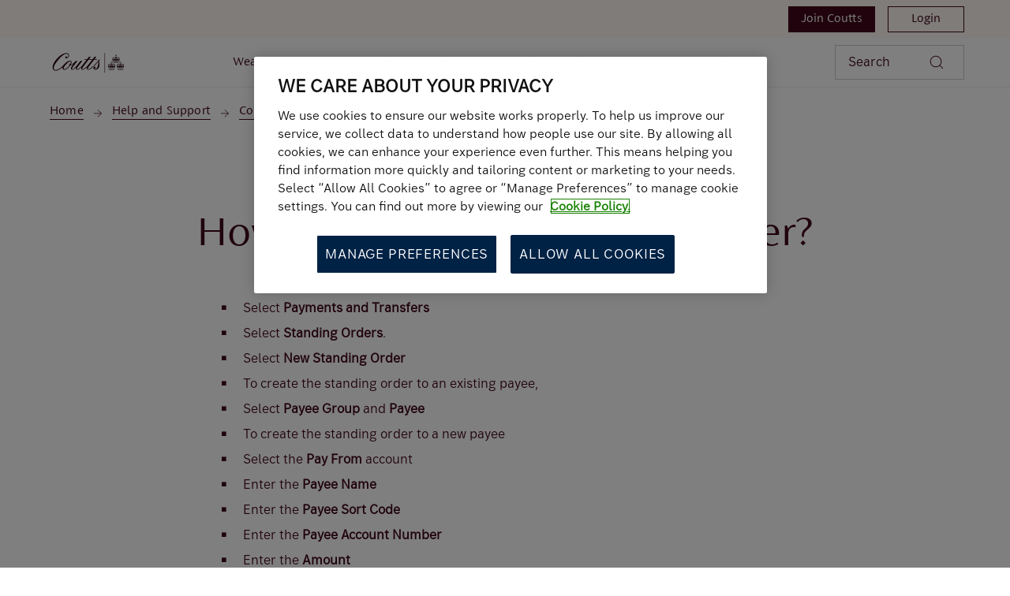

--- FILE ---
content_type: text/html; charset=UTF-8
request_url: https://www.coutts.com/help-centre/coutts-online/payments/standing-orders/How-do-I-create-a-standing-order.html
body_size: 7167
content:

<!DOCTYPE HTML>




<html lang="en-US" class="no-js et-shelf   responsive_coutts responsive__publish ">
    <head>
	
	
	
	
	

	

	

 
        
        
        	<script defer="defer" type="text/javascript" src="https://rum.hlx.page/.rum/@adobe/helix-rum-js@%5E2/dist/micro.js" data-routing="p00000-e000000"></script>
<script src="https://cdn.cookielaw.org/scripttemplates/otSDKStub.js" type="text/javascript" charset="UTF-8" data-domain-script="a5caff25-774f-4f73-bd57-3fedb3899265"></script>
<script type="text/javascript">
function OptanonWrapper() { }
</script>
        
 

	<!--One trust cookie configuration updated -->
    
	
		<link rel="canonical" href="https://www.coutts.com/help-centre/coutts-online/payments/standing-orders/How-do-I-create-a-standing-order.html"/>
	
    <meta charset="utf-8"/>
    <meta http-equiv="X-UA-Compatible" content="IE=edge"/>
    <meta name="viewport" content="width=device-width, initial-scale=1.0"/>
    <meta name="keywords"/>
    
    
    
    
    
    
    
    

    
    

    <meta http-equiv="Last-Modified" content="1 Oct 2025 01:00:00 BST"/>
    <meta name="title" content="How do I create a standing order?"/>
	<meta name="subtitle"/>
    <meta name="description"/>
    <meta name="navigation-title"/>
    <meta property="og:title" content="How do I create a standing order?"/>
    <meta property="og:type" content="website"/>
    
	
		<meta property="og:image"/>
	
    <meta property="og:url" content="https://www.coutts.com/help-centre/coutts-online/payments/standing-orders/How-do-I-create-a-standing-order.html"/>
    <meta property="og:description"/>

    
        <meta class="swiftype" name="swiftTitle" data-type="string" content="How do I create a standing order?"/> 
    
    <meta class="swiftype" name="swiftPublished_at" data-type="date" content="Wed Oct 15 10:27:19 BST 2025"/>
    <meta class="swiftype" name="swifturl" data-type="enum" content="https://www.coutts.com/help-centre/coutts-online/payments/standing-orders/How-do-I-create-a-standing-order.html"/>
    <meta class="swiftype" name="swiftBrand" data-type="string" content="COUTTS_COM"/>
    <meta class="swiftype" name="swiftSegment" data-type="string" content="coutts"/>
    
    
	
    
     
    
     
        <link rel="shortcut icon" type="image/x-icon" href="/apps/settings/wcm/designs/responsive_coutts/clientlibs/resources/favicon.ico"/>
        
    
    
    
    
    
    

    <title>How do I create a standing order?</title>
    

















<script type="text/javascript">
		 var digitalData = {
                    "page" : {

						"name" :"CATEGORY:&gt;COUTTS&gt;HELP-CENTRE&gt;COUTTS-ONLINE&gt;PAYMENTS&gt;STANDING-ORDERS&gt;HOW-DO-I-CREATE-A-STANDING-ORDER&gt;INDEX",
                        "url" :  "https://www.coutts.com/coutts/help-centre/coutts-online/payments/standing-orders/How-do-I-create-a-standing-order.html",
                        "queryParam" : "",
                        "type" : "CATEGORY"
                    },
                    "user" : {
                        "loggedIn" : "N"
                    },
                    "site" : {
                        "brand" : "COUTTS_COM",
                        "section" : "COUTTS&gt;HELP-CENTRE",
                        "businessArea":"coutts",
                        "webChat" : "''"
                    },
                   "server": {
                        "toolName":""
                    },
					
                    
					"event":[]


        },IDM = {
			validationRules : {},
			validationMsgs: {},
			lightboxPaths: {}	
		};

	 </script>



	<script type="text/javascript">
        /*
        * Documentation: https://experienceleague.adobe.com/en/docs/experience-platform/web-sdk/personalization/manage-flicker
        * IMPORTANT: You must add the snippet before loading the tag manager, i.e., Adobe Launch script which is loaded asynchrounously.
        * This snippet will pre-hide certain HTML elements (with class 'mboxDefault') and not the entire page.
        * You can achieve that by customizing the style parameter. It can be replaced with something that pre-hides only particular regions of the page.
        * The code waits for 3000 milliseconds for Adobe Target to load and render personalised content.
        * If AEP Edge network call is not resolved before the wait time of 3000 milliseconds, it makes the default content visible.
        */
      !function(e,a,n,t){var i=e.head;if(i){
      if (a) return;
      var o=e.createElement("style");
      o.id="alloy-prehiding",o.innerText=n,i.appendChild(o),setTimeout(function(){o.parentNode&&o.parentNode.removeChild(o)},t)}}
      (document, document.location.href.indexOf("adobe_authoring_enabled") !== -1, ".mboxDefault { opacity: 0 !important }", 3000);
	</script>


	
    
	

    
	

    
    
    
    
    

	
    
		<script src='https://assets.adobedtm.com/90decdbe34ba/3326b6867bf1/launch-adb9bbca7e36.min.js' async>  </script>
    
	

    
	

    
    
    
    
    

	
    
	

    
	

    
    
    
    
    

	
    
	

    
	

    
    
    
    
    

	
    
	

    
	

    
    
    
    
    

	
    
	

    
	

    
    
    
    
    




	
    
        
    
    
    
<link rel="canonical" href="/help-centre/coutts-online/payments/standing-orders/How-do-I-create-a-standing-order.html"/>


    



    
    
    

	
    

    
    <script src="/etc.clientlibs/clientlibs/granite/jquery.min.js"></script>
<script src="/etc.clientlibs/clientlibs/granite/utils.min.js"></script>
<script src="/etc.clientlibs/clientlibs/granite/jquery/granite.min.js"></script>
<script src="/etc.clientlibs/foundation/clientlibs/jquery.min.js"></script>
<script src="/etc.clientlibs/foundation/clientlibs/shared.min.js"></script>
<script src="/etc.clientlibs/responsive/clientlibs/clientlib_base_dependencies-_29591497847cdde371199cb61c5880aa.min.js"></script>
<script src="/etc.clientlibs/core/wcm/components/commons/site/clientlibs/utils.min.js"></script>
<script src="/etc.clientlibs/core/wcm/components/commons/site/clientlibs/imageDynamicMedia.min.js"></script>
<script src="/etc.clientlibs/core/wcm/components/image/v3/image/clientlibs/site.min.js"></script>


    
    <link rel="stylesheet" href="/etc.clientlibs/responsive/clientlibs/clientlib_base_coutts-_29591497847cdde371199cb61c5880aa.min.css" type="text/css">
<link rel="stylesheet" href="/etc.clientlibs/responsive/clientlibs/clientlib_base-_5360fd92ed88140022e20a1444c982da.min.css" type="text/css">


	
	
    
    
    <div></div>

    
    
	
</head>
    <body class="editablepage page basicpage" id="editablepage-e93db98159">
        
        
        
            




            <!--<sly data-sly-use.templatedContainer="com.day.cq.wcm.foundation.TemplatedContainer"
     data-sly-repeat.child=""
     data-sly-resource=""></sly>-->

<body>
	
	
	<input type="hidden" id="dumpParams"/>
	<div></div>

	<div>

	<input type="hidden" name="navigationTag" id="navigationTag"/>

	



	

	<div class="main-wrapper">
		<div class="site-content">
			




	


	

	

	

	

	

	

	

	

	

	

	

	

	

	

	

	

	

	

	


<div class="skip-links reset shelf-container" id="skiplinks">
	<a class="txt-p-1" href="#main-content-wrapper">Skip to main content</a>
</div>

			<header>
				
				
					
					
						<div class="iah iah--responsive">
							
							
								
								
								
								 
		





    
<link rel="stylesheet" href="/etc.clientlibs/responsive/components/foundation/iaheadernavigation/clientlibs/clientlib_ia_headernavigation_coutts-_29591497847cdde371199cb61c5880aa.min.css" type="text/css">






<div class="ia__main-content l1_hide ">




   <div class="iah__share container-fluid desktop--coutts" data-domain="responsive_coutts" data-contentpath="/content/coutts_com/en_uk/coutts/iaheader">
      <div class="iah__container  container">
         <div class="iah__l0__right pull-right">
            <nav aria-label="Level zero Navigation">
               <ul class="ia__nav ia__navbar-nav ia__noprice">
                  
                     <li class="coutts_login">
                        <a href="/join-us.html" data-navid="join coutts"><span>Join Coutts</span></a>
                     </li>
                  
                     <li class="coutts_login">
                        <a href="/login.html" data-navid="login"><span>Login</span></a>
                     </li>
                  
               </ul>
            </nav>
         </div>
      </div>
   </div>


 
   <div class="iah__l2 iah__l2--visible-md iah__l2--visible-sm ">
      <div class="iah__container">
         <div class="iah__l2__main-links">
            
			
            <div>
               





    
<link rel="stylesheet" href="/etc.clientlibs/responsive/components/foundation/iaglobalnavlogo/clientlibs/clientlib_ia_global_logo_coutts-_29591497847cdde371199cb61c5880aa.min.css" type="text/css">




 

<div class="iah__logo">
	    <a class="iah__logo-link" href="https://www.coutts.com" title="Coutts Logo">
    
    <img src='/content/dam/coutts/header/Coutts_Logo_DarkBurgundy.svg' alt="Coutts Logo"/> 

		</a>
</div> 

            </div>
            
            <div class="mobile__hamburger">
               <button aria-expanded="false" aria-label="More options menu" class="iah__menu-link menu-open">
               <span class='icon-menu'></span>
               <span class="opened" aria-hidden="true">Menu</span>
               <span class='icon-close'></span>
               <span class="closed" aria-hidden="true">Close</span>
               </button>
            </div>
            <div class="iah__l1__l2__holder">
               
                  <div class="header-top-mobile visible-xs visible-sm">
                     <div class="brand-logo">
                        
                        <div class="iah__logo mobile_logo">
                           <a class="iah__logo-link mobile-logo-link" href="https://www.coutts.com" title="Coutts Logo">
                              
                              <img src='/content/dam/coutts/header/Coutts_Logo_DarkBurgundy.svg' alt="Coutts Logo"/>

                           </a>
                        </div>
                     </div>              
                  </div>
                                             
               <button aria-expanded="false" aria-label="Close menu" class="iah__menu-link menu-open">
               <span class='icon-close'></span>
               <span class="closed">Close</span>
               </button>
               
               
               <div class="iah__l1 hide_nav_m">
                  <nav aria-label="Main Navigation" class="hide__mobile hide__desktop">
                     <ul class="ia__nav ia__navbar-nav">
                        
                     </ul>
                  </nav>
               </div>
               <nav aria-label="Site Navigation" class="iah__nav-l2 ">
                  
                  <ul class="ia__nav ia__navbar-nav__l2">
				  
                     
                        
                        
                           
                              
                           
                        
                           
                              
                           
                        
                           
                              
                           
                        
                           
                              
                           
                        
                           
                              
                           
                        
                           
                        
                           
                        
                           
                        
                           
                        
                           
                        
                           
                        
                           
                        
                           
                        
                           
                        
                           
                        
                           
                        
                           
                        
                           
                        
                           
                        
                           
                        
                           
                        
                        <li class=" ">
                           
                              <a aria-expanded="false" href="/wealth-management.html" data-level="l2" aria-haspopup="true" data-navid="wealth management"><span>Wealth Management</span>
                              </a>
                              
                             
                           
                           
                           
                           <div class="iah__nav-l3">
                              <div class="ia-l2-active"><a href="javascript:void(0)"><span>Wealth Management</span></a></div>
                              <div class="iah__container">
                                 <ul class="ia__nav ia__navbar-nav__l3">
                                    
                                       
                                          <li class="iah__l3-column-holder   ">
                                             
                                                
                                                
                                                   <a data-level="l3" href="/wealth-management.html" data-skipid="Overview" data-navid="wealth management"><span>Overview</span>
                                                   </a>
                                                
                                                <div class="skip-link-wrap skip-links-inl3">
                                                   
                                                   
                                                </div>
                                             
                                             
                                          </li>
                                       
                                    
                                       
                                          <li class="iah__l3-column-holder   ">
                                             
                                                
                                                   <a aria-expanded="false" href="/wealth-management/planning-and-advice.html" data-level="l3" aria-haspopup="true" data-skipid="Planning and advice" data-navid="wealth management"><span>Planning and advice</span>
                                                   </a>
                                                   
                                                
                                                
                                                <div class="skip-link-wrap skip-links-inl3">
                                                   
                                                   
                                                </div>
                                             
                                             
                                                <div class="iah__nav-l4">
                                                   <div class="iah__container">
                                                      <ul class="ia__nav ia__navbar-nav__l4">
                                                         
															
                                                            
                                                               <li class="iah__l4-column-holder iah__l4-top">
                                                                  
                                                                     <div href="javascript:void(0)" class="iah__l4-column-title" tabindex="0">
                                                                     Planning and advice</div>
                                                                  
                                                                  
                                                                  <ol role="list">
                                                                     
                                                                        <li class=" ">
                                                                           <a href="/wealth-management/planning-and-advice.html" data-navid="wealth management"><span>Overview</span></a>
                                                                        </li>
                                                                     
                                                                        <li class=" ">
                                                                           <a href="/wealth-management/planning-and-advice/building-a-legacy.html" data-navid="wealth management"><span>Building a legacy</span></a>
                                                                        </li>
                                                                     
                                                                        <li class=" ">
                                                                           <a href="/wealth-management/planning-and-advice/wealth-planning.html" data-navid="wealth management"><span>Wealth Planning</span></a>
                                                                        </li>
                                                                     
                                                                  </ol>
                                                               </li>
                                                            
                                                         
                                                      </ul>
                                                   </div>
                                                </div>
                                             
                                          </li>
                                       
                                    
                                       
                                          <li class="iah__l3-column-holder   ">
                                             
                                                
                                                   <a aria-expanded="false" href="/wealth-management/investing.html" data-level="l3" aria-haspopup="true" data-skipid="Investing" data-navid="wealth management"><span>Investing</span>
                                                   </a>
                                                   
                                                
                                                
                                                <div class="skip-link-wrap skip-links-inl3">
                                                   
                                                   
                                                </div>
                                             
                                             
                                                <div class="iah__nav-l4">
                                                   <div class="iah__container">
                                                      <ul class="ia__nav ia__navbar-nav__l4">
                                                         
															
                                                            
                                                               <li class="iah__l4-column-holder iah__l4-top">
                                                                  
                                                                     <div href="javascript:void(0)" class="iah__l4-column-title" tabindex="0">
                                                                     Investing</div>
                                                                  
                                                                  
                                                                  <ol role="list">
                                                                     
                                                                        <li class=" ">
                                                                           <a href="/wealth-management/investing.html" data-navid="wealth management"><span>Overview</span></a>
                                                                        </li>
                                                                     
                                                                        <li class=" ">
                                                                           <a href="/wealth-management/investing/portfolios.html" data-navid="wealth management"><span>Portfolios</span></a>
                                                                        </li>
                                                                     
                                                                        <li class=" ">
                                                                           <a href="/wealth-management/investing/funds.html" data-navid="wealth management"><span>Funds</span></a>
                                                                        </li>
                                                                     
                                                                        <li class=" ">
                                                                           <a href="/wealth-management/investing/execution-only-services.html" data-navid="wealth management"><span>Execution-only Investments</span></a>
                                                                        </li>
                                                                     
                                                                  </ol>
                                                               </li>
                                                            
                                                         
                                                      </ul>
                                                   </div>
                                                </div>
                                             
                                          </li>
                                       
                                    
                                       
                                          <li class="iah__l3-column-holder   ">
                                             
                                                
                                                
                                                   <a data-level="l3" href="/wealth-management/corporate-finance.html" data-skipid="Corporate Finance" data-navid="wealth management"><span>Corporate Finance</span>
                                                   </a>
                                                
                                                <div class="skip-link-wrap skip-links-inl3">
                                                   
                                                   
                                                </div>
                                             
                                             
                                          </li>
                                       
                                    
                                       
                                          <li class="iah__l3-column-holder   ">
                                             
                                                
                                                
                                                   <a data-level="l3" href="/wealth-management/private-markets.html" data-skipid="Private Markets" data-navid="wealth management"><span>Private Markets</span>
                                                   </a>
                                                
                                                <div class="skip-link-wrap skip-links-inl3">
                                                   
                                                   
                                                </div>
                                             
                                             
                                          </li>
                                       
                                    
                                       
                                    
                                       
                                    
                                       
                                    
                                       
                                    
                                       
                                    
                                       
                                    
                                       
                                    
                                       
                                    
                                       
                                    
                                       
                                    
                                       
                                    
                                       
                                    
                                       
                                    
                                       
                                    
                                       
                                    
                                       
                                    
                                 </ul>
                              </div>
                           </div>
                        </li>
                     
                        
                        
                           
                        
                           
                        
                           
                        
                           
                        
                           
                        
                           
                              
                           
                        
                           
                              
                           
                        
                           
                              
                           
                        
                           
                              
                           
                        
                           
                              
                           
                        
                           
                              
                           
                        
                           
                        
                           
                        
                           
                        
                           
                        
                           
                        
                           
                        
                           
                        
                           
                        
                           
                        
                           
                        
                        <li class=" ">
                           
                              <a aria-expanded="false" href="/private-banking.html" data-level="l2" aria-haspopup="true" data-navid="private banking"><span>Private Banking</span>
                              </a>
                              
                             
                           
                           
                           
                           <div class="iah__nav-l3">
                              <div class="ia-l2-active"><a href="javascript:void(0)"><span>Private Banking</span></a></div>
                              <div class="iah__container">
                                 <ul class="ia__nav ia__navbar-nav__l3">
                                    
                                       
                                    
                                       
                                    
                                       
                                    
                                       
                                    
                                       
                                    
                                       
                                          <li class="iah__l3-column-holder   ">
                                             
                                                
                                                
                                                   <a data-level="l3" href="/private-banking.html" data-skipid="Overview" data-navid="private banking"><span>Overview</span>
                                                   </a>
                                                
                                                <div class="skip-link-wrap skip-links-inl3">
                                                   
                                                   
                                                </div>
                                             
                                             
                                          </li>
                                       
                                    
                                       
                                          <li class="iah__l3-column-holder   ">
                                             
                                                
                                                   <a aria-expanded="false" href="/private-banking/banking-and-rewards.html" data-level="l3" aria-haspopup="true" data-skipid="Banking and rewards" data-navid="private banking"><span>Banking and rewards</span>
                                                   </a>
                                                   
                                                
                                                
                                                <div class="skip-link-wrap skip-links-inl3">
                                                   
                                                   
                                                </div>
                                             
                                             
                                                <div class="iah__nav-l4">
                                                   <div class="iah__container">
                                                      <ul class="ia__nav ia__navbar-nav__l4">
                                                         
															
                                                            
                                                               <li class="iah__l4-column-holder iah__l4-top">
                                                                  
                                                                     <div href="javascript:void(0)" class="iah__l4-column-title" tabindex="0">
                                                                     Banking and rewards</div>
                                                                  
                                                                  
                                                                  <ol role="list">
                                                                     
                                                                        <li class=" ">
                                                                           <a href="/private-banking/banking-and-rewards/current-account.html" data-navid="private banking"><span>Current Account</span></a>
                                                                        </li>
                                                                     
                                                                        <li class=" ">
                                                                           <a href="/private-banking/banking-and-rewards/thank-you-from-coutts.html" data-navid="private banking"><span>Thank You From Coutts</span></a>
                                                                        </li>
                                                                     
                                                                        <li class=" ">
                                                                           <a href="/private-banking/banking-and-rewards/travel-protection.html" data-navid="private banking"><span>Travel Protection</span></a>
                                                                        </li>
                                                                     
                                                                  </ol>
                                                               </li>
                                                            
                                                         
                                                      </ul>
                                                   </div>
                                                </div>
                                             
                                          </li>
                                       
                                    
                                       
                                          <li class="iah__l3-column-holder   ">
                                             
                                                
                                                   <a aria-expanded="false" href="/private-banking/cards.html" data-level="l3" aria-haspopup="true" data-skipid="Cards" data-navid="private banking"><span>Cards</span>
                                                   </a>
                                                   
                                                
                                                
                                                <div class="skip-link-wrap skip-links-inl3">
                                                   
                                                   
                                                </div>
                                             
                                             
                                                <div class="iah__nav-l4">
                                                   <div class="iah__container">
                                                      <ul class="ia__nav ia__navbar-nav__l4">
                                                         
															
                                                            
                                                               <li class="iah__l4-column-holder iah__l4-top">
                                                                  
                                                                     <div href="javascript:void(0)" class="iah__l4-column-title" tabindex="0">
                                                                     Cards</div>
                                                                  
                                                                  
                                                                  <ol role="list">
                                                                     
                                                                        <li class=" ">
                                                                           <a href="/private-banking/cards.html" data-navid="private banking"><span>Overview</span></a>
                                                                        </li>
                                                                     
                                                                        <li class=" ">
                                                                           <a href="/private-banking/cards/debit-card.html" data-navid="private banking"><span>Debit Card</span></a>
                                                                        </li>
                                                                     
                                                                        <li class=" ">
                                                                           <a href="/private-banking/cards/silk-card.html" data-navid="private banking"><span>Silk Card</span></a>
                                                                        </li>
                                                                     
                                                                  </ol>
                                                               </li>
                                                            
                                                         
                                                      </ul>
                                                   </div>
                                                </div>
                                             
                                          </li>
                                       
                                    
                                       
                                          <li class="iah__l3-column-holder   ">
                                             
                                                
                                                   <a aria-expanded="false" href="/private-banking/savings.html" data-level="l3" aria-haspopup="true" data-skipid="Savings" data-navid="private banking"><span>Savings</span>
                                                   </a>
                                                   
                                                
                                                
                                                <div class="skip-link-wrap skip-links-inl3">
                                                   
                                                   
                                                </div>
                                             
                                             
                                                <div class="iah__nav-l4">
                                                   <div class="iah__container">
                                                      <ul class="ia__nav ia__navbar-nav__l4">
                                                         
															
                                                            
                                                               <li class="iah__l4-column-holder iah__l4-top">
                                                                  
                                                                     <div href="javascript:void(0)" class="iah__l4-column-title" tabindex="0">
                                                                     Savings</div>
                                                                  
                                                                  
                                                                  <ol role="list">
                                                                     
                                                                        <li class=" ">
                                                                           <a href="/private-banking/savings.html" data-navid="private banking"><span>Overview</span></a>
                                                                        </li>
                                                                     
                                                                        <li class=" ">
                                                                           <a href="/private-banking/savings/private-reserve-account.html" data-navid="private banking"><span>Instant Access</span></a>
                                                                        </li>
                                                                     
                                                                        <li class=" ">
                                                                           <a href="/private-banking/savings/private-notice-account.html" data-navid="private banking"><span>Private Notice Account</span></a>
                                                                        </li>
                                                                     
                                                                        <li class=" ">
                                                                           <a href="/private-banking/savings/fixed-term-deposit.html" data-navid="private banking"><span>Fixed Term Deposit</span></a>
                                                                        </li>
                                                                     
                                                                  </ol>
                                                               </li>
                                                            
                                                         
                                                      </ul>
                                                   </div>
                                                </div>
                                             
                                          </li>
                                       
                                    
                                       
                                          <li class="iah__l3-column-holder   ">
                                             
                                                
                                                   <a aria-expanded="false" href="/private-banking/lending.html" data-level="l3" aria-haspopup="true" data-skipid="Lending" data-navid="private banking"><span>Lending</span>
                                                   </a>
                                                   
                                                
                                                
                                                <div class="skip-link-wrap skip-links-inl3">
                                                   
                                                   
                                                </div>
                                             
                                             
                                                <div class="iah__nav-l4">
                                                   <div class="iah__container">
                                                      <ul class="ia__nav ia__navbar-nav__l4">
                                                         
															
                                                            
                                                               <li class="iah__l4-column-holder iah__l4-top">
                                                                  
                                                                     <div href="javascript:void(0)" class="iah__l4-column-title" tabindex="0">
                                                                     Lending</div>
                                                                  
                                                                  
                                                                  <ol role="list">
                                                                     
                                                                        <li class=" ">
                                                                           <a href="/private-banking/lending.html" data-navid="private banking"><span>Overview</span></a>
                                                                        </li>
                                                                     
                                                                        <li class=" ">
                                                                           <a href="/private-banking/lending/mortgages.html" data-navid="private banking"><span>Mortgages</span></a>
                                                                        </li>
                                                                     
                                                                        <li class=" ">
                                                                           <a href="/private-banking/lending/investment-backed-lending.html" data-navid="private banking"><span>Investment Backed Lending</span></a>
                                                                        </li>
                                                                     
                                                                        <li class=" ">
                                                                           <a href="/private-banking/lending/loans.html" data-navid="private banking"><span>Loans and Overdrafts</span></a>
                                                                        </li>
                                                                     
                                                                  </ol>
                                                               </li>
                                                            
                                                         
                                                      </ul>
                                                   </div>
                                                </div>
                                             
                                          </li>
                                       
                                    
                                       
                                          <li class="iah__l3-column-holder   ">
                                             
                                                
                                                
                                                   <a data-level="l3" href="/private-banking/banking-with-us.html" data-skipid="Banking with us" data-navid="private banking"><span>Banking with us</span>
                                                   </a>
                                                
                                                <div class="skip-link-wrap skip-links-inl3">
                                                   
                                                   
                                                </div>
                                             
                                             
                                          </li>
                                       
                                    
                                       
                                    
                                       
                                    
                                       
                                    
                                       
                                    
                                       
                                    
                                       
                                    
                                       
                                    
                                       
                                    
                                       
                                    
                                       
                                    
                                 </ul>
                              </div>
                           </div>
                        </li>
                     
                        
                        
                           
                        
                           
                        
                           
                        
                           
                        
                           
                        
                           
                        
                           
                        
                           
                        
                           
                        
                           
                        
                           
                        
                           
                              
                           
                        
                           
                              
                           
                        
                           
                              
                           
                        
                           
                              
                           
                        
                           
                              
                           
                        
                           
                              
                           
                        
                           
                        
                           
                        
                           
                        
                           
                        
                        <li class=" ">
                           
                              <a aria-expanded="false" href="/commercial-banking.html" data-level="l2" aria-haspopup="true" data-navid="commercial banking"><span>Commercial Banking</span>
                              </a>
                              
                             
                           
                           
                           
                           <div class="iah__nav-l3">
                              <div class="ia-l2-active"><a href="javascript:void(0)"><span>Commercial Banking</span></a></div>
                              <div class="iah__container">
                                 <ul class="ia__nav ia__navbar-nav__l3">
                                    
                                       
                                    
                                       
                                    
                                       
                                    
                                       
                                    
                                       
                                    
                                       
                                    
                                       
                                    
                                       
                                    
                                       
                                    
                                       
                                    
                                       
                                    
                                       
                                          <li class="iah__l3-column-holder   ">
                                             
                                                
                                                
                                                   <a data-level="l3" href="/commercial-banking.html" data-skipid="Overview" data-navid="commercial banking"><span>Overview</span>
                                                   </a>
                                                
                                                <div class="skip-link-wrap skip-links-inl3">
                                                   
                                                   
                                                </div>
                                             
                                             
                                          </li>
                                       
                                    
                                       
                                          <li class="iah__l3-column-holder   ">
                                             
                                                
                                                
                                                   <a data-level="l3" href="/commercial-banking/business-current-account.html" data-skipid="Current Account" data-navid="commercial banking"><span>Current Account</span>
                                                   </a>
                                                
                                                <div class="skip-link-wrap skip-links-inl3">
                                                   
                                                   
                                                </div>
                                             
                                             
                                          </li>
                                       
                                    
                                       
                                          <li class="iah__l3-column-holder   ">
                                             
                                                
                                                   <a aria-expanded="false" href="/commercial-banking/deposits.html" data-level="l3" aria-haspopup="true" data-skipid="Deposits" data-navid="commercial banking"><span>Deposits</span>
                                                   </a>
                                                   
                                                
                                                
                                                <div class="skip-link-wrap skip-links-inl3">
                                                   
                                                   
                                                </div>
                                             
                                             
                                                <div class="iah__nav-l4">
                                                   <div class="iah__container">
                                                      <ul class="ia__nav ia__navbar-nav__l4">
                                                         
															
                                                            
                                                               <li class="iah__l4-column-holder iah__l4-top">
                                                                  
                                                                     <div href="javascript:void(0)" class="iah__l4-column-title" tabindex="0">
                                                                     Deposits</div>
                                                                  
                                                                  
                                                                  <ol role="list">
                                                                     
                                                                        <li class=" ">
                                                                           <a href="/commercial-banking/deposits.html" data-navid="commercial banking"><span>Overview</span></a>
                                                                        </li>
                                                                     
                                                                        <li class=" ">
                                                                           <a href="/commercial-banking/deposits/fixed-term-deposit.html" data-navid="commercial banking"><span>Fixed Term Deposit</span></a>
                                                                        </li>
                                                                     
                                                                        <li class=" ">
                                                                           <a href="/commercial-banking/deposits/notice-accounts.html" data-navid="commercial banking"><span>Notice Accounts</span></a>
                                                                        </li>
                                                                     
                                                                        <li class=" ">
                                                                           <a href="/commercial-banking/deposits/reserve-account.html" data-navid="commercial banking"><span> Business Reserve Account</span></a>
                                                                        </li>
                                                                     
                                                                        <li class=" ">
                                                                           <a href="/commercial-banking/deposits/clients-reserve-account.html" data-navid="commercial banking"><span>Clients&#39; Reserve Account</span></a>
                                                                        </li>
                                                                     
                                                                  </ol>
                                                               </li>
                                                            
                                                         
                                                      </ul>
                                                   </div>
                                                </div>
                                             
                                          </li>
                                       
                                    
                                       
                                          <li class="iah__l3-column-holder   ">
                                             
                                                
                                                
                                                   <a data-level="l3" href="/commercial-banking/cards.html" data-skipid="Cards" data-navid="commercial banking"><span>Cards</span>
                                                   </a>
                                                
                                                <div class="skip-link-wrap skip-links-inl3">
                                                   
                                                   
                                                </div>
                                             
                                             
                                          </li>
                                       
                                    
                                       
                                          <li class="iah__l3-column-holder   ">
                                             
                                                
                                                
                                                   <a data-level="l3" href="/commercial-banking/lending.html" data-skipid="Lending" data-navid="commercial banking"><span>Lending</span>
                                                   </a>
                                                
                                                <div class="skip-link-wrap skip-links-inl3">
                                                   
                                                   
                                                </div>
                                             
                                             
                                          </li>
                                       
                                    
                                       
                                          <li class="iah__l3-column-holder   ">
                                             
                                                
                                                
                                                   <a data-level="l3" href="/commercial-banking/banking-with-us.html" data-skipid="Banking with us" data-navid="commercial banking"><span>Banking with us</span>
                                                   </a>
                                                
                                                <div class="skip-link-wrap skip-links-inl3">
                                                   
                                                   
                                                </div>
                                             
                                             
                                          </li>
                                       
                                    
                                       
                                    
                                       
                                    
                                       
                                    
                                       
                                    
                                 </ul>
                              </div>
                           </div>
                        </li>
                     
                        
                        
                           
                        
                           
                        
                           
                        
                           
                        
                           
                        
                           
                        
                           
                        
                           
                        
                           
                        
                           
                        
                           
                        
                           
                        
                           
                        
                           
                        
                           
                        
                           
                        
                           
                        
                           
                              
                           
                        
                           
                              
                           
                        
                           
                              
                           
                        
                           
                              
                           
                        
                        <li class=" ">
                           
                              <a aria-expanded="false" href="/why-coutts.html" data-level="l2" aria-haspopup="true" data-navid="why coutts"><span>Why Coutts</span>
                              </a>
                              
                             
                           
                           
                           
                           <div class="iah__nav-l3">
                              <div class="ia-l2-active"><a href="javascript:void(0)"><span>Why Coutts</span></a></div>
                              <div class="iah__container">
                                 <ul class="ia__nav ia__navbar-nav__l3">
                                    
                                       
                                    
                                       
                                    
                                       
                                    
                                       
                                    
                                       
                                    
                                       
                                    
                                       
                                    
                                       
                                    
                                       
                                    
                                       
                                    
                                       
                                    
                                       
                                    
                                       
                                    
                                       
                                    
                                       
                                    
                                       
                                    
                                       
                                    
                                       
                                          <li class="iah__l3-column-holder   ">
                                             
                                                
                                                
                                                   <a data-level="l3" href="/why-coutts.html" data-skipid="Overview" data-navid="why coutts"><span>Overview</span>
                                                   </a>
                                                
                                                <div class="skip-link-wrap skip-links-inl3">
                                                   
                                                   
                                                </div>
                                             
                                             
                                          </li>
                                       
                                    
                                       
                                          <li class="iah__l3-column-holder   ">
                                             
                                                
                                                
                                                   <a data-level="l3" href="/why-coutts/history.html" data-skipid="History" data-navid="why coutts"><span>History</span>
                                                   </a>
                                                
                                                <div class="skip-link-wrap skip-links-inl3">
                                                   
                                                   
                                                </div>
                                             
                                             
                                          </li>
                                       
                                    
                                       
                                          <li class="iah__l3-column-holder   ">
                                             
                                                
                                                
                                                   <a data-level="l3" href="/why-coutts/coutts-today.html" data-skipid="Coutts today" data-navid="why coutts"><span>Coutts today</span>
                                                   </a>
                                                
                                                <div class="skip-link-wrap skip-links-inl3">
                                                   
                                                   
                                                </div>
                                             
                                             
                                          </li>
                                       
                                    
                                       
                                          <li class="iah__l3-column-holder   ">
                                             
                                                
                                                
                                                   <a data-level="l3" href="/why-coutts/who-we-serve.html" data-skipid="Who we serve" data-navid="why coutts"><span>Who we serve</span>
                                                   </a>
                                                
                                                <div class="skip-link-wrap skip-links-inl3">
                                                   
                                                   
                                                </div>
                                             
                                             
                                          </li>
                                       
                                    
                                 </ul>
                              </div>
                           </div>
                        </li>
                     
                        
                        
                           
                        
                           
                        
                           
                        
                           
                        
                           
                        
                           
                        
                           
                        
                           
                        
                           
                        
                           
                        
                           
                        
                           
                        
                           
                        
                           
                        
                           
                        
                           
                        
                           
                        
                           
                        
                           
                        
                           
                        
                           
                        
                        <li class=" ">
                           
                           
                              <a data-level="l2" href="/insights.html" data-navid="insights"><span>Insights</span>
                              </a>
                           
                           
                           <div class="iah__nav-l3">
                              <div class="ia-l2-active"><a href="javascript:void(0)"><span>Insights</span></a></div>
                              <div class="iah__container">
                                 <ul class="ia__nav ia__navbar-nav__l3">
                                    
                                       
                                    
                                       
                                    
                                       
                                    
                                       
                                    
                                       
                                    
                                       
                                    
                                       
                                    
                                       
                                    
                                       
                                    
                                       
                                    
                                       
                                    
                                       
                                    
                                       
                                    
                                       
                                    
                                       
                                    
                                       
                                    
                                       
                                    
                                       
                                    
                                       
                                    
                                       
                                    
                                       
                                    
                                 </ul>
                              </div>
                           </div>
                        </li>
                     
                  </ul>
				  		   
         
            <div class="iah__share container-fluid mobile--coutts" data-domain="responsive_coutts">
               <div class="iah__container  container">
                  <div class="iah__l0__right">
                     <nav aria-label="Level zero Navigation" class="hide__desktop--coutts">
                        <ul class="ia__nav ia__navbar-nav__l2">
                           
                              <li class="coutts_login">
                                 <a href="/join-us.html" data-navid="join coutts">
                                    <span>Join Coutts
                                       
                                    </span>
                                 </a>
                              </li>
                           
                              <li class="coutts_login">
                                 <a href="/login.html" data-navid="login">
                                    <span>Login
                                       
                                    </span>
                                 </a>
                              </li>
                           
                        </ul>
                     </nav>
                  </div>
               </div>
            </div>
         
               </nav>
	
            </div>
            <div class="loginbus">
               <div class="bussiness__login bussiness__login--mobile">
                  

               </div>
               
               <div>
                  
                     
	<div>
		
			
				

    
    
    
    
    
<link rel="stylesheet" href="/etc.clientlibs/responsive/components/foundation/iaglobalsearch/clientlibs/clientlib_ia_global_search_coutts-_c77e7a0ac5d4ca9c7d2e768804a9e5f8.min.css" type="text/css">




    
    
    
    
      
        
    
    
    
      
        
    
    
    
	
	
    
    
    
    
    
    
    
	
    
	
	
	
	 
    
    
      
    
    <div class="iah__search"> 
        
            <div class="back-to-menu visible-xs visible-sm">
                <a href="javascript:void(0)" class="back-to-menu-link">
                    <span>
                        Back to main menu
                    </span>
                </a>
            </div>
              
        <div class="iah-search-active">
            <a href="#" class="iah-search-title">Search</a>
        </div>
        <div style="" id="navbar" class="iah__search__navbar-collapse">
            <div class="iah__search__wrap">
                <div class="iah__search-title">Search</div>
                <form class="iah__search__form cf" autocomplete="off" method="GET " action="/search-results.html" role="search">
                    <div class="iah__search-area">
                        <label class="iah__search-label" for="Search">Search</label>
                        <input type="text" value="" aria-label="Search" class="iah__search-input" id="Search" name="q"/>
                        <button type="submit" class="iah__search_submt_btn search-desktop-icon" aria-label="search">                   
                            <span class="iah__search_btn-box">Search</span>
                            
                                <span class="iah__search_focusicon"></span>
                            
                            <img src="/etc.clientlibs/responsive/components/foundation/iaglobalsearch/clientlibs/clientlib_ia_global_search_coutts/resources/images/search_icon.svg" alt="Search"/>
                        </button>
                        <button type="submit" class="iah__search_submt_btn search-mobile-icon" aria-label="search">
                                <span class="iah__search_btn-box">Search</span>
                                
                                    <span class="iah__search_focusicon"></span>
                                
                                <img src="/etc.clientlibs/responsive/components/foundation/iaglobalsearch/clientlibs/clientlib_ia_global_search_coutts/resources/images/search_icon_mobile.svg" alt="Search"/>
                        </button>                                          
                        
                            <input type="hidden" name="brand" value="COUTTS_COM"/>
                        
                            <input type="hidden" name="section" value="coutts"/>
                        
                        <input type="hidden" name="enginekey" value="HyjvwkFrwjyMyigvbhe5"/>
                    </div>
                    
                    
                    <div class="iah__search__error-mess" aria-label="errormessage">
                        Please enter a keyword
                    </div>
                </form>
            </div>
        </div>
    </div>
    
    
<script src="/etc.clientlibs/responsive/components/foundation/iaglobalsearch/clientlibs/clientlib_ia_global_search_base-_9f70e377798d49ec9c7a90a25b5fa070.min.js" async></script>




			
		
		
	</div>	

                  
               </div>
            </div>
            
            <div class="lah__search__show">
			
               
               <div class="iah__mb__search ">
				   
                  
                     
	
	
	
	
	
	
                  
                  
                     
	<div>
		
		
			
				

<div class="iah__search-tab">
        <button type="button" class="iah__btn__tabs" data-target="search">            
            <span class="iah__btn__tabs_wrap">   
                <span>          
                
				
                
                
                 
                    <img src="/etc.clientlibs/responsive/components/foundation/iaglobalsearch/clientlibs/clientlib_ia_global_search_coutts/resources/images/search_icon_mobile.svg" role="presentation" alt=""/>
                
				
                <span class="iah__search_btn-box">Search</span>        
            </span>
        </button>
</div>	

			
		
	</div>	

                  
               </div>
            </div>
         </div>
      </div>
   </div>
</div>

<div class="iah__over-lay">Overlay</div>

    
<script src="/etc.clientlibs/responsive/components/foundation/iaheadernavigation/clientlibs/clientlib_ia_headernavigation_base-_29591497847cdde371199cb61c5880aa.min.js" async></script>



	


							
							
						</div>
					
				
			</header>
		
			<div>
				




    
<link rel="stylesheet" href="/etc.clientlibs/responsive/components/foundation/notificarioncarousel/clientlibs/clientlib_notification_coutts-_d5e9688189b4afac501577ba75de38bf.min.css" type="text/css">





	
	
	   
	
 
 
	



	



	


    
<link rel="stylesheet" href="/etc.clientlibs/responsive/editable/components/foundation/cta/clientlibs/clientlib_cta_coutts-_29591497847cdde371199cb61c5880aa.min.css" type="text/css">













    
<script src="/etc.clientlibs/responsive/components/foundation/notificarioncarousel/clientlibs/clientlib_notification_base-_7ad603327c300d88c7efdd686a27d4b6.min.js" async></script>



			</div>

			

			

			<main class="responsive_base" id="main-content-wrapper">
				
					
                        <div id="breadrumb">
                            



    
<link rel="stylesheet" href="/etc.clientlibs/responsive/editable/components/foundation/breadcrumb/clientlibs/clientlib_breadcrumb_coutts-_29591497847cdde371199cb61c5880aa.min.css" type="text/css">



 
 
 







 	
         
		 
		 
    

 

<section class="container-fluid comp-breadcrumb">
	<div class="container">  
	<div class="row ">
		<div class="col-xs-12">        
			<div class="breadcrumb scrolling-text">
				<nav class="overflow-item" aria-label="Breadcrumb">
				 <ol class="breadcrumb-list" itemscope itemtype="https://schema.org/BreadcrumbList" role="list">
					
						 
						 
							 
						
		
						 
							 <li itemprop="itemListElement" itemscope itemtype="https://schema.org/ListItem" role="listitem">
								<a href="https://www.coutts.com" title="Home" itemprop="item"><span itemprop="name">Home</span></a>
								<span class="breadcrumb-arrow"></span>
								<meta itemprop="position" content="1"/>
							 </li>
                             

						 
					
						 
						
		
						 
							 <li itemprop="itemListElement" itemscope itemtype="https://schema.org/ListItem" role="listitem">
								<a href="/help-centre.html" title="Help and Support" itemprop="item"><span itemprop="name">Help and Support</span></a>
								<span class="breadcrumb-arrow"></span>
								<meta itemprop="position" content="2"/>
							 </li>
                             

						 
					
						 
						
		
						 
							 <li itemprop="itemListElement" itemscope itemtype="https://schema.org/ListItem" role="listitem">
								<a href="/help-centre/coutts-online.html" title="Coutts Online" itemprop="item"><span itemprop="name">Coutts Online</span></a>
								<span class="breadcrumb-arrow"></span>
								<meta itemprop="position" content="3"/>
							 </li>
                             

						 
					
						 
						
		
						 
							 <li itemprop="itemListElement" itemscope itemtype="https://schema.org/ListItem" role="listitem">
								<a href="/help-centre/coutts-online/payments.html" title="Payments" itemprop="item"><span itemprop="name">Payments</span></a>
								<span class="breadcrumb-arrow"></span>
								<meta itemprop="position" content="4"/>
							 </li>
                             

						 
					
						 
						
		
						 
							 <li itemprop="itemListElement" itemscope itemtype="https://schema.org/ListItem" role="listitem">
								<a href="/help-centre/coutts-online/payments/standing-orders.html" title="Standing orders" itemprop="item"><span itemprop="name">Standing orders</span></a>
								<span class="breadcrumb-arrow"></span>
								<meta itemprop="position" content="5"/>
							 </li>
                             

						 
					
						 
						
		
						

						  
							<li itemprop="itemListElement" itemscope itemtype="https://schema.org/ListItem" role="listitem">
								<a class="currentlink" aria-current="page" itemprop="item">How do I create a standing order?
									<span class="tooltip-text" aria-hidden="true" itemprop="name">How do I create a standing order?</span>
								</a>
								<meta itemprop="position" content="6"/>
							</li>                           
						  
					
				   </ul>
			   </nav>
			</div>
		</div>
	</div>
	</div>
</section>

	
    
<script src="/etc.clientlibs/responsive/editable/components/foundation/breadcrumb/clientlibs/clientlib_breadcrumb_dtm-_8aaaa0960558a90ac1a050d2cbbaac42.min.js" defer></script>
<script src="/etc.clientlibs/responsive/editable/components/foundation/breadcrumb/clientlibs/clientlib_breadcrumb-_81cc390c200dbb02b70dccf648344bc7.min.js" defer></script>



                        </div>
                    
                    
				
				


<div class="aem-Grid aem-Grid--12 aem-Grid--default--12 ">
    
    <section class="container responsivegrid aem-GridColumn aem-GridColumn--default--12">


    
    <div id="container-c1e6f1c7b7" class="cmp-container">
        


<div class="aem-Grid aem-Grid--12 aem-Grid--default--12 ">
    
    <div class="pageoverview cmp-layout-container--fixed padding-y-48 aem-GridColumn aem-GridColumn--default--12">




    




    
<link rel="stylesheet" href="/etc.clientlibs/responsive/editable/components/composite/pageoverview/clientlibs/clientlib_pageoverview_coutts-_29591497847cdde371199cb61c5880aa.min.css" type="text/css">







     
    


<div class="shelf-container page-overview center-aligned" data-shelf-name="Page Overview (Editable)" data-animate> 
    <div class="aem-Grid aem-Grid--12 aem-Grid--default--12 page-overview-row">

        
        <div class="aem-GridColumn--sm--12 aem-GridColumn aem-GridColumn--default--12 aem-GridColumn--lg--12 aem-GridColumn--md--10 aem-GridColumn--offset--md--1 aem-GridColumn--offset--right--md--1 aem-GridColumn--offset--lg--0 aem-GridColumn--offset--right--lg--0 page-overview__title">

            
                
                
               		<div class="textsimple text">



    
<link rel="stylesheet" href="/etc.clientlibs/responsive/editable/components/foundation/text/clientlibs/clientlib_text_coutts-_29591497847cdde371199cb61c5880aa.min.css" type="text/css">




    
<script src="/etc.clientlibs/responsive/components/foundation/rte/clientlibs/clientlib_rtedynamicnumber_base-_7ad603327c300d88c7efdd686a27d4b6.min.js" defer></script>





    

 


<div id="textsimple-4b07fc62d9" class="cmp-text tooltip_text comp-rich-text ">
         
    <p>Coutts online</p>

</div>

    


    
<script src="/etc.clientlibs/responsive/editable/components/foundation/text/clientlibs/clientlib_text_base_dtm-_d50122aa25f15e46d6102870b4c20749.min.js" defer></script>
<script src="/etc.clientlibs/responsive/editable/components/foundation/text/clientlibs/clientlib_text_base-_99ab1bd418eaaad69164c566ec8f1e6c.min.js" defer></script>



</div>
      
                
                

            <div class="title">



    









<div class="cmp-title title">
    
	
	
		
		
		
			<h1 class="title-comp  h3 cmp-title__text title_underline ">How do I create a standing order?</h1>
		
		
	


	
    
</div>

    


    
<script src="/etc.clientlibs/responsive/editable/components/foundation/title/clientlibs/clientlib_title_base-_1de43f954463f8fa5dd6a63c9251c3ae.min.js" defer></script>


</div>


        </div>

        

    </div>
</div>
</div>
<div class="contentfragment cmp-layout-container--fixed padding-bottom-96 aem-GridColumn aem-GridColumn--default--12">



    
<link rel="stylesheet" href="/etc.clientlibs/responsive/editable/components/composite/contentfragment/clientlibs/clientlib_contentfragment_coutts-_29591497847cdde371199cb61c5880aa.min.css" type="text/css">




	
    

 
    <div class="aem-GridColumn aem-GridColumn--sm--12 aem-GridColumn--md--12 aem-GridColumn--lg--12 aem-GridColumn--default--8 contentfragment-coutts"/>
    
        
            
    <article id="contentfragment-c1d1838fec" class="cmp-contentfragment cmp-contentfragment--How-do-I-create-a-standing-order" data-cmp-contentfragment-model="faq/models/faq-fragment" data-cmp-contentfragment-path="/content/dam/coutts/help-centre/coutts-online/payments/standing-orders/How-do-I-create-a-standing-order">
        <h3 class="cmp-contentfragment__title">How do I create a standing order?</h3>
        

        
            
    <div class="cmp-contentfragment__elements">
        <div>
            <ul><li>Select <strong>Payments and Transfers</strong></li><li>Select<strong> Standing Orders</strong>.</li><li>Select <strong>New Standing Order</strong></li><li>To create the standing order to an existing payee,</li><li>Select<strong> Payee Group </strong>and <strong>Payee </strong></li><li>To create the standing order to a new payee</li><li>Select the<strong> Pay From</strong> account</li><li>Enter the <strong>Payee Name</strong></li><li>Enter the<strong> Payee Sort Code</strong></li><li>Enter the<strong> Payee Account Number</strong></li><li>Enter the<strong> Amount</strong></li><li>Select Faster Payments if the amount is under £1Mil or CHAPS Payment if it is over £1Mil</li><li>Enter the <strong>Payee Reference - </strong>this may help the payee identify the funds</li><li>Select the <strong>Frequency</strong> of the standing order</li><li>Select <strong>First Payment Date</strong></li><li>Select the<strong> Validity </strong>of the standing order</li><li><strong>Until further notice</strong></li><li>After a<strong> Number of Payments -</strong> enter the number of payments</li><li>Until a<strong> Final Payment Date -</strong>enter date</li><li>Select <strong>Next</strong>.</li><li>Carefully check the details and select <strong>Confirm</strong>, or<strong> Next</strong> if this is the first time you are using these payee details as you will need to authorise the standing order</li></ul>
        </div>
    </div>

        

    </article>

        
 
	</div>


    


    
<link rel="stylesheet" href="/etc.clientlibs/responsive/editable/components/composite/contentfragment/clientlibs/clientlib_contentfragment_base-_d5e9688189b4afac501577ba75de38bf.min.css" type="text/css">




    




</div>

    
</div>

    </div>

    
</section>

    
</div>

			</main>
		</div>


	</div></div>

	
		


 
    <div class="ia__footer ia__footer--responsive">		
        


   
   
      
   
   
    
<link rel="stylesheet" href="/etc.clientlibs/responsive/components/foundation/iafooter/clientlibs/clientlib_ia_footer_coutts-_29591497847cdde371199cb61c5880aa.min.css" type="text/css">




   
   
   
   
   
   <footer class="flex-rw ">
      <div class="iah__container">
         <nav aria-label="footer navigation" class="   ">
            
               

   <div class="footer__list__one">
      <ul>
         
            
            
            
               <li>	
                  <a class="footer__header" target="_self"><img role="presentation" alt=""/><span></span></a>
               </li>
            
         
      </ul>
   </div>

            
            





	<div class="footer__list__two   ">
		
			
			
				<div class="footer_nav_links">
					<h4 class="footer__header">Help and support</h4>
					<ul>
						
							
								<li class=" ">
									<a href='/contact.html'>Contact us</a>
								</li>
							
							
						
							
								<li class=" ">
									<a href='/fraud.html'>Fraud</a>
								</li>
							
							
						
							
								<li class=" ">
									<a href='/help-centre.html'>Help centre</a>
								</li>
							
							
						
							
								<li class=" ">
									<a href='/contact/here-to-support-you.html'>How we support you</a>
								</li>
							
							
						
					</ul>
				</div>
			
		
			
			
				<div class="footer_nav_links">
					<h4 class="footer__header">About Coutts</h4>
					<ul>
						
							
								<li class=" ">
									<a href='/why-coutts/coutts-today/the-coutts-foundation.html'>The Coutts Foundation</a>
								</li>
							
							
						
							
								<li class=" ">
									<a href='/rates-and-prices.html'>Rates and prices</a>
								</li>
							
							
						
							
								<li class=" ">
									<a href='/locations.html'>Locations</a>
								</li>
							
							
						
							
								<li class=" ">
									<a href='/intermediary-partners.html'>Intermediary partners</a>
								</li>
							
							
						
					</ul>
				</div>
			
		
			
			
				<div class="footer_nav_links">
					<h4 class="footer__header">Further Information</h4>
					<ul>
						
							
								<li class=" ">
									<a href='https://jobs.coutts.com'>Careers</a>
								</li>
							
							
						
							
								<li class=" ">
									<a href='/privacy-and-cookie-policy.html'>Privacy</a>
								</li>
							
							
						
							
								<li class=" ">
									<a href='/accessibility.html'>Accessibility</a>
								</li>
							
							
						
							
								<li class=" ">
									<a href='/important-information.html'>Important information</a>
								</li>
							
							
						
					</ul>
				</div>
			
		
		
        
            <div class="footer__logoCoutts">
				
						
				
                <a href="https://www.coutts.com" target="_blank" rel="noopener"><img src="/content/dam/coutts/footer/Coutts_Logo_White.svg"/></a>
			</div>
        
        
    </div>

            
               <div class="footer__list__three footer_three">
                  <ul>
                     
                        
                        
                        
                           <li><a href='https://www.coutts.com' target="_self">Coutts </a></li>
                        
                     
                  </ul>
               </div>
            
			
			<div class="footer-social-icon fscs-left-alignment">	
			   <div class="footer__list__sociallinks">
					<ul>
						<li>
							
								
							
						  <a href="https://www.facebook.com/coutts" target="_blank" aria-label="Facebook" title="Facebook" rel="noopener">
							 <div class="image-container">
								<img class="normal_img" title="Facebook" alt='Facebook' src='/content/dam/coutts/footer/fb_def.svg' target="_blank"/></img>
								<img class="hover_img" title="Facebook" alt='Facebook' src='/content/dam/coutts/footer/fb_hov.svg' target="_blank"/></img>
						  </div>
						  </a>
						</li>
					
						<li>
							
								
							
						  <a href="https://www.instagram.com/couttsbank/" target="_blank" aria-label="Instagram" title="Instagram" rel="noopener">
							 <div class="image-container">
								<img class="normal_img" title="Instagram" alt='Instagram' src='/content/dam/coutts/footer/inst_def.svg' target="_blank"/></img>
								<img class="hover_img" title="Instagram" alt='Instagram' src='/content/dam/coutts/footer/inst_hov.svg' target="_blank"/></img>
						  </div>
						  </a>
						</li>
					
						<li>
							
								
							
						  <a href="https://linkedin.com/company/coutts" target="_blank" aria-label="LinkedIn" title="LinkedIn" rel="noopener">
							 <div class="image-container">
								<img class="normal_img" title="LinkedIn" alt='LinkedIn' src='/content/dam/coutts/footer/ln_def.svg' target="_blank"/></img>
								<img class="hover_img" title="LinkedIn" alt='LinkedIn' src='/content/dam/coutts/footer/ln_hov.svg' target="_blank"/></img>
						  </div>
						  </a>
						</li>
					</ul>
			   </div>
				<div class="footer__list--right">
				
  				 
				 
					
						
					
				<div class="footer__imageCoutts">
               		 <a href="https://www.bcorporation.uk" class="footer__imageCoutts__anc" target="_blank" rel="noopener"><img src="/content/dam/coutts/footer/B-Corp-Logo-White-RGB.svg"/></a>
            	</div>
				
				
					
				   <a href="https://fscs.org.uk" class="icon-fscs">
					  <img src="/content/dam/coutts/footer/FSCS%20logo%20Final.svg" alt="Protecting your money FSCS"/>
				   </a>
				   <div class="footer__copytext">
					  
						
					   	
					  <p><a href="https://www.fscs.org.uk/" target="_blank" title="fscs" aria-label="FSCS Link" rel="noopener">FSCS.org.uk </a></p>
				   </div>
			   </div>				
			</div>
			
         
               <div class="footer__copytext bottom_copytext">
                  <p>
                  
                  
                     
                     
                        © Copyright Coutts &amp; Co 2025. Registered Office: 440 Strand, London WC2R 0QS
                     
                  </p>
               </div>
            
			
         </nav>
      </div>
   </footer>


    
<script src="/etc.clientlibs/responsive/components/foundation/footer/clientlibs/clientlib_footer_base-_7ad603327c300d88c7efdd686a27d4b6.min.js" defer></script>




    
<script src="/etc.clientlibs/responsive/components/foundation/iafooter/clientlibs/clientlib_ia_footer_base-_d580e2aa515ac484bc051b2db63555fc.min.js" defer></script>











   
   
   
   
   
   

   
   
      
   
   
   
   
   

   
   
   
   
   
   

   
   
   
   
   
   

   
   
   
   
   
   

   
   
   
   
   
   

    </div>

	
	
	<div class="globaldropdown"></div>
	<div hidden>
		<span id="new-window-0">Opens in a new window</span>
	</div>
	<input type="hidden" id="pagePathEditable" data-value="/content/coutts_com/en_uk/coutts/help-centre/coutts-online/payments/standing-orders/How-do-I-create-a-standing-order/jcr:content"/>
</body>

            
    
    <script src="/etc.clientlibs/responsive/clientlibs/clientlib_base-_d5e9688189b4afac501577ba75de38bf.min.js"></script>
<script src="/etc.clientlibs/responsive/clientlibs/clientlib_base_two-_a3c181f8d86ade1f1b0a1b6f1d5b0e57.min.js"></script>
<script src="/etc.clientlibs/responsive/components/foundation/dynamicmedia/clientlibs/viewer-_0b630974eed76fcb47715a27083b4f7f.min.js" defer></script>
<script src="/etc.clientlibs/responsive/clientlibs/clientlib_base_three-_29591497847cdde371199cb61c5880aa.min.js"></script>


    



    

    

    
    

        
    </body>
</html>


--- FILE ---
content_type: text/css
request_url: https://www.coutts.com/etc.clientlibs/responsive/components/foundation/notificarioncarousel/clientlibs/clientlib_notification_coutts-_d5e9688189b4afac501577ba75de38bf.min.css
body_size: 1190
content:
.notification-section{background:0;background-color:#f6ede7}
.notification-section.animateShow .image-wrapper{height:100%}
.notification-section.animateShow .image-wrapper .comp-img-generic{margin-right:0;position:absolute;top:50%;width:110px;height:110px;-webkit-transform:translate(0,-50%);-ms-transform:translate(0,-50%);transform:translate(0,-50%)}
.notification-section.animateShow .image-wrapper .verticalline{display:block;content:' ';position:absolute;height:calc(100% - 60px);top:0;right:0;margin-top:30px;margin-bottom:30px;margin-right:36px;background:#400718;width:1px}
.notification-section .slick-dots-nav{position:relative}
.notification-section .image-wrapper .comp-img-generic img{border-radius:0;max-width:100px;max-height:100px}
.cq-wcm-edit .notification-section .image-wrapper,.aem-AuthorLayer-Edit .notification-section .image-wrapper{min-height:212px;min-width:30px;position:relative}
.notification-section .notifications-wrap{padding-left:0;position:relative;padding-top:48px;padding-bottom:48px}
.notification-section .notifications-wrap .col-cust-6{width:70.5%}
.notification-section .notifications-wrap .col-cust-6 .titleWrapper{margin-bottom:10px}
.notification-section .notifications-wrap .col-cust-6 .titleWrapper h1,.notification-section .notifications-wrap .col-cust-6 .titleWrapper h2,.notification-section .notifications-wrap .col-cust-6 .titleWrapper .h2,.notification-section .notifications-wrap .col-cust-6 .titleWrapper .h2-custom,.notification-section .notifications-wrap .col-cust-6 .titleWrapper h3,.notification-section .notifications-wrap .col-cust-6 .titleWrapper .h3,.notification-section .notifications-wrap .col-cust-6 .titleWrapper .h3-custom,.notification-section .notifications-wrap .col-cust-6 .titleWrapper h4,.notification-section .notifications-wrap .col-cust-6 .titleWrapper .h4,.notification-section .notifications-wrap .col-cust-6 .titleWrapper .h5,.notification-section .notifications-wrap .col-cust-6 .titleWrapper h6{color:#400718}
.notification-section .notifications-wrap .col-cust-5{width:70.5%}
.notification-section .notifications-wrap .col-cust-5 .secondary-cta-wrap{margin-top:50px}
.notification-section .notifications-wrap .col-cust-5 .secondary-cta-wrap .cta-secondary{display:inline-block;padding:0;line-height:26px;max-height:30px;overflow:hidden;text-decoration:none;color:#400718}
.mac .notification-section .notifications-wrap .col-cust-5 .secondary-cta-wrap .cta-secondary,.ipad .notification-section .notifications-wrap .col-cust-5 .secondary-cta-wrap .cta-secondary{padding-bottom:4px}
.notification-section .notifications-wrap .col-cust-5 .secondary-cta-wrap .cta-secondary:hover span{background-size:0 100%;border:0}
.mac .notification-section .notifications-wrap .col-cust-5 .secondary-cta-wrap .cta-secondary:hover span{background-size:-1px 100%}
.notification-section .notifications-wrap .col-cust-5 .secondary-cta-wrap .cta-secondary:focus span{background-image:none}
html:not(.firefox) .notification-section .notifications-wrap .col-cust-5 .secondary-cta-wrap .cta-secondary:focus,html:not(.firefox) .notification-section .notifications-wrap .col-cust-5 .secondary-cta-wrap .cta-secondary:focus:hover{outline:1px auto #fff}
.safari .notification-section .notifications-wrap .col-cust-5 .secondary-cta-wrap .cta-secondary:focus,.safari .notification-section .notifications-wrap .col-cust-5 .secondary-cta-wrap .cta-secondary:focus:hover{outline-offset:-2px}
.notification-section .notifications-wrap .col-cust-5 .secondary-cta-wrap .cta-button .cta-text{color:#400718 !important;background-image:-webkit-linear-gradient(transparent 95%,#400718 10px,#400718) !important}
.notification-section .notifications-wrap .col-cust-5 .secondary-cta-wrap .cta-button:focus{outline:1px auto #400718 !important}
.notification-section .notifications-wrap .textWrapper .text-comp{color:#400718}
.notification-section .closeBtn{padding-top:45px;padding-right:5px}
.notification-section .closeBtn .closeIcon{display:inline-block;height:12px;width:12px;background-size:12px;background-image:url("clientlib_notification_base/resources/images/CloseIcon.svg")}
html:not(.firefox) .notification-section .closeBtn .closeIcon:focus{outline:1px auto #400718}
.notification-section .notificationSlider.slick-slider{margin-bottom:0}
.notification-section .notificationSlider.slick-slider .slick-arrow{z-index:99;height:20px;width:11px;top:50%}
.notification-section .notificationSlider.slick-slider .slick-arrow.slick-prev{background-repeat:no-repeat;margin-left:11px;margin-bottom:15px;bottom:-62px;top:auto;background-image:url("clientlib_notification_base/resources/images/Arrow-left.svg");left:calc(46% - 88px) !important;height:44px;width:44px;padding:16px;display:flex;align-items:center;background-position:center center}
.notification-section .notificationSlider.slick-slider .slick-arrow.slick-prev.slick-disabled{background-image:url("clientlib_notification_base/resources/images/icon-arrow-left-disabled.png");cursor:auto}
.notification-section .notificationSlider.slick-slider .slick-arrow.slick-prev:focus,.notification-section .notificationSlider.slick-slider .slick-arrow.slick-prev:focus:hover{outline:1px auto #400718}
.notification-section .notificationSlider.slick-slider .slick-arrow.slick-next{background-repeat:no-repeat;margin-right:11px;bottom:-62px;margin-bottom:15px;top:auto;background-image:url("clientlib_notification_base/resources/images/Arrow-right.svg");right:calc(46% - 88px) !important;height:44px;width:44px;padding:16px;display:flex;align-items:center;background-position:center center}
.notification-section .notificationSlider.slick-slider .slick-arrow.slick-next.slick-disabled{background-image:url("clientlib_notification_base/resources/images/icon-arrow-right-disabled.png");cursor:auto}
.notification-section .notificationSlider.slick-slider .slick-arrow.slick-next:focus,.notification-section .notificationSlider.slick-slider .slick-arrow.slick-next:focus:hover{outline:1px auto #400718}
.notification-section .notificationSlider.slick-slider .slick-arrow:before{content:none}
.notification-section .notificationSlider.slick-slider .notifications-wrap{padding-bottom:100px}
.notification-section.animateNoti{visibility:hidden}
.notification-section.animateNoti.animateBefore{width:10%;height:20px;margin:0 auto;overflow:hidden}
.notification-section.animateNoti.animateBefore.animateShow{visibility:visible}
.notification-section .slick-dots{bottom:0;top:auto;margin-bottom:-10px}
.notification-section .slick-dots li{width:10px;height:10px;margin:0 4px}
.notification-section .slick-dots li button{padding:4px;border:1px solid #400718;width:12px;height:12px}
.notification-section .slick-dots li button:before{width:10px;height:10px;content:none;opacity:1}
.notification-section .slick-dots li button:focus,.notification-section .slick-dots li button:focus:hover{outline:2px auto #400718}
.notification-section .slick-dots li.slick-active button{background-color:#e60303}
.notification-section .row-eq{display:-webkit-box;display:-webkit-flex;display:-ms-flexbox;display:flex;flex-wrap:wrap}
.notification-section .row-eq .eq-col{display:flex;flex-direction:column}
.notification-section.complete .row-eq{height:100%}
.notification-section .slide-item{height:auto;outline:0;background-color:#f6ede7}
@media(min-width:1024px) and (max-width:1255px){.notification-section.animateShow .image-wrapper .comp-img-generic img{max-width:100px;max-height:100px}
.notification-section.animateShow .image-wrapper .verticalline{margin-right:20px}
.notification-section .notifications-wrap{padding-left:0;padding-top:48px;padding-bottom:48px}
.notification-section .notifications-wrap .col-cust-6{width:85%}
.notification-section .notifications-wrap .col-cust-5{width:70.2%}
.notification-section .notifications-wrap .col-cust-5 .secondary-cta-wrap{margin-bottom:0}
.notification-section .closeBtn{padding-top:45px}
}
@media(min-width:768px) and (max-width:1023px){.notification-section .notifications-wrap{padding-left:0;padding-top:48px;padding-bottom:48px}
.notification-section .notifications-wrap .col-cust-6{width:76.8%}
.notification-section .notifications-wrap .col-cust-5{width:76.8%}
.notification-section .notifications-wrap .textWrapper{max-height:104px}
.notification-section .closeBtn{padding-top:34px}
.notification-section .notificationSlider.slick-slider .notifications-wrap{padding-bottom:96px}
.notification-section .notificationSlider.slick-slider .slick-arrow.slick-next{bottom:-58px}
.notification-section .notificationSlider.slick-slider .slick-arrow.slick-prev{bottom:-58px}
.notification-section .slick-dots{margin-bottom:-6px}
}
@media(max-width:767px){.notification-section .notifications-wrap{padding-left:0;padding-top:48px;padding-bottom:48px}
.notification-section .notifications-wrap .col-cust-6{width:89%}
.notification-section .notifications-wrap .col-cust-6 .titleWrapper{margin-bottom:8px}
.notification-section .notifications-wrap .col-cust-6 .secondary-cta-wrap{margin-top:30px}
.notification-section .notifications-wrap .col-cust-5{width:89%}
.iphone .notification-section .notifications-wrap .col-cust-5 .secondary-cta-wrap .cta-secondary .cta-text{padding-bottom:2px}
.notification-section .notifications-wrap .col-cust-5 .secondary-cta-wrap{margin-top:30px}
.notification-section .notifications-wrap .textWrapper{overflow:hidden;max-height:84px}
.notification-section .closeBtn{padding-top:23px;position:relative}
.notification-section .closeBtn .closeIcon{right:0}
.notification-section .notificationSlider.slick-slider .slick-arrow.slick-prev{left:45px !important;bottom:-47px;margin-left:0}
.notification-section .notificationSlider.slick-slider .slick-arrow.slick-next{right:45px !important;bottom:-47px;margin-right:0}
.notification-section .notificationSlider.slick-slider .notifications-wrap{padding-bottom:84px}
.notification-section .slick-dots{margin-bottom:5px}
.notification-section .row-eq .col-xs-offset-1.eq-col{margin-left:8%}
}
.cq-wcm-edit .notification-section.bgPurple h3,.cq-wcm-edit .notification-section.bgPurple .h3-custom,.aem-AuthorLayer-Edit .notification-section.bgPurple h3,.aem-AuthorLayer-Edit .notification-section.bgPurple .h3-custom{color:#fff}

--- FILE ---
content_type: text/css
request_url: https://www.coutts.com/etc.clientlibs/responsive/editable/components/foundation/cta/clientlibs/clientlib_cta_coutts-_29591497847cdde371199cb61c5880aa.min.css
body_size: 1832
content:
.et-shelf .cta{position:relative}
.et-shelf .cta .new-tab-icon{display:none}
.et-shelf .cta.cta-primary .cta-button{width:197px;display:block;padding:11px 16px;text-align:center;font-size:16px;line-height:21px;border:1px solid #400718;background-color:#400718;color:#fff;position:relative;border-radius:0;overflow:visible;margin-left:1px;margin-right:1px;text-decoration:none}
.et-shelf .cta.cta-primary .cta-button .cta-text{background-image:-webkit-linear-gradient(transparent 95%,#fff 10px,#fff);background-repeat:no-repeat;background-size:0 100%;transition:background-size ease-in-out 180ms;padding-bottom:3px}
.et-shelf .cta.cta-primary .cta-button .cta-text:has(.new-tab-icon){position:relative;margin-left:32px}
.et-shelf .cta.cta-primary .cta-button .cta-text:has(.new-tab-icon) .new-tab-icon{left:0;margin-left:-32px}
.et-shelf .cta.cta-primary .cta-button:hover{background-color:#5d061f}
.et-shelf .cta.cta-primary .cta-button:hover .cta-text{background-size:100% 100%}
.et-shelf .cta.cta-primary .cta-button:focus{outline:2px solid #400718;outline-offset:2px}
.et-shelf .cta.cta-primary .cta-button.cta-disabled .cta-text{background-color:#9c9c9c;color:#2d2d2d;border-color:#9c9c9c}
.et-shelf .cta.cta-primary .cta-button.cta-disabled .cta-text:focus{outline:0}
.et-shelf .cta.cta-primary .cta-button.cta-disabled:hover .cta-text:after{display:none}
.et-shelf .cta.cta-primary .cta-button[target="_blank"] .new-tab-icon{position:absolute;top:0;bottom:0;left:16px;margin:auto;height:24px;width:24px;z-index:1;background:url("clientlib_cta_base/resources/images/link_icon_white.svg");display:block;overflow:hidden;font-size:0}
.et-shelf .cta.cta-secondary .cta-button{width:216px;display:block;padding:11px 16px;text-align:center;font-size:16px;line-height:21px;border:1px solid #400718;background-color:transparent;color:#400718;position:relative;border-radius:0;overflow:visible;margin-left:1px;margin-right:1px;background-image:none;text-decoration:none}
.et-shelf .cta.cta-secondary .cta-button .cta-text{background-image:-webkit-linear-gradient(transparent 95%,#5d061f 10px,#5d061f);background-repeat:no-repeat;background-size:0 100%;transition:background-size ease-in-out 180ms;padding-bottom:3px}
.et-shelf .cta.cta-secondary .cta-button .cta-text:has(.new-tab-icon){position:relative;margin-left:32px}
.et-shelf .cta.cta-secondary .cta-button .cta-text:has(.new-tab-icon) .new-tab-icon{left:0;margin-left:-32px}
.et-shelf .cta.cta-secondary .cta-button:hover{color:#5d061f;background-color:#ebe1db;border:1px solid #5d061f}
.et-shelf .cta.cta-secondary .cta-button:hover .cta-text{background-size:100% 100%}
.et-shelf .cta.cta-secondary .cta-button:focus{outline:2px solid #400718;outline-offset:2px}
.et-shelf .cta.cta-secondary .cta-button.cta-disabled .cta-text{border:1px solid #9c9c9c;color:#9c9c9c;background-color:transparent}
.et-shelf .cta.cta-secondary .cta-button.cta-disabled .cta-text:focus{outline:0}
.et-shelf .cta.cta-secondary .cta-button.cta-disabled:hover .cta-text:after{display:none}
.et-shelf .cta.cta-secondary .cta-button[target="_blank"] .new-tab-icon{position:absolute;top:0;bottom:0;left:16px;margin:auto;height:24px;width:24px;z-index:1;background:url("clientlib_cta_base/resources/images/link_icon_coutts.svg");display:block;overflow:hidden;font-size:0}
.et-shelf .cta.cta-tertiary .cta-button,.et-shelf .cta.cta-tertiary-small .cta-button{text-decoration:none;display:inline-block;color:#400718;padding:6px 2px 6px 2px;position:relative}
.et-shelf .cta.cta-tertiary .cta-button:hover .cta-text,.et-shelf .cta.cta-tertiary-small .cta-button:hover .cta-text{border:0;background-size:0 100%;color:#5d061f}
.et-shelf .cta.cta-tertiary .cta-button:hover .cta-text:has(.new-tab-icon),.et-shelf .cta.cta-tertiary-small .cta-button:hover .cta-text:has(.new-tab-icon){background-size:0 100%}
.et-shelf .cta.cta-tertiary .cta-button:active .cta-text,.et-shelf .cta.cta-tertiary-small .cta-button:active .cta-text{color:#5d061f}
.et-shelf .cta.cta-tertiary .cta-button .cta-text,.et-shelf .cta.cta-tertiary-small .cta-button .cta-text{width:100%;width:-moz-calc(100%);width:-webkit-calc(100%);width:-o-calc(100%);width:calc(100%);background-image:-webkit-linear-gradient(transparent 95%,#400718 10px,#400718);background-image:-moz-linear-gradient(transparent -moz-calc(100% - 1px),#400718 10px,#400718);background-image:-o-linear-gradient(transparent -o-calc(100% - 1px),#400718 10px,#400718);background-image:linear-gradient(transparent calc(100% - 1px),#400718 10px,#400718);background-repeat:no-repeat;background-size:100% 100%;-webkit-transition:background-size ease-in-out 180ms;-moz-transition:background-size ease-in-out 180ms;-o-transition:background-size ease-in-out 180ms;transition:background-size ease-in-out 180ms;padding-bottom:3px;color:#5d061f;margin-right:2px}
.et-shelf .cta.cta-tertiary .cta-button .cta-text:has(.new-tab-icon),.et-shelf .cta.cta-tertiary-small .cta-button .cta-text:has(.new-tab-icon){background-size:calc(100% - 27px) 100%}
.et-shelf .theme-blue .cta.cta-tertiary .cta-button{color:#fff}
.et-shelf .theme-blue .cta.cta-tertiary-small .cta-button{color:#fff}
.et-shelf .cta.cta-tertiary .cta-button:focus,.et-shelf .cta.cta-tertiary-small .cta-button:focus{outline:0 solid #400718;outline-offset:2px}
.et-shelf .cta.cta-tertiary .cta-button:focus .cta-text,.et-shelf .cta.cta-tertiary-small .cta-button:focus .cta-text{border:0}
html:not(.firefox).et-shelf .cta.cta-tertiary .cta-button:focus .cta-text,.et-shelf .cta.cta-tertiary-small .cta-button:focus .cta-text{border:0}
.et-shelf .cta-wrapper .cta.cta-tertiary .cta-button:focus span{background-image:none}
.et-shelf .cta-wrapper .cta.cta-tertiary-small .cta-button:focus span{background-image:none}
html:not(.firefox).et-shelf .cta.cta-tertiary .cta-button:focus span,.et-shelf .cta.cta-tertiary-small .cta-button:focus span{background-image:none}
.et-shelf .cta.cta-tertiary .cta-button:focus-visible,.et-shelf .cta.cta-tertiary-small .cta-button:focus-visible{outline:2px solid #400718;outline-offset:2px}
.et-shelf .cta.cta-tertiary .cta-button[target="_blank"] .new-tab-icon,.et-shelf .cta.cta-tertiary-small .cta-button[target="_blank"] .new-tab-icon{display:inline-block;position:relative;top:-8px;height:24px;width:24px;font-size:0;background:url("clientlib_cta_base/resources/images/link_icon_coutts.svg")}
.et-shelf .cta.cta-tertiary .cta-button[target="_blank"]:focus span.new-tab-icon,.et-shelf .cta.cta-tertiary-small .cta-button[target="_blank"]:focus span.new-tab-icon{background-image:url("clientlib_cta_base/resources/images/link_icon_coutts.svg")}
.et-shelf .cta.cta-tertiary .cta-button[href="#"] .cta-text:has(.new-tab-icon),.et-shelf .cta.cta-tertiary-small .cta-button[href="#"] .cta-text:has(.new-tab-icon){background-size:100% 100%}
.et-shelf .cta.cta-tertiary .cta-button[href="#"] .cta-text .new-tab-icon,.et-shelf .cta.cta-tertiary-small .cta-button[href="#"] .cta-text .new-tab-icon{display:none;position:absolute}
.et-shelf .cta.cta-tertiary .cta-button[href="#"]:hover .cta-text:has(.new-tab-icon),.et-shelf .cta.cta-tertiary-small .cta-button[href="#"]:hover .cta-text:has(.new-tab-icon){background-size:0 100%}
.et-shelf .cta.cta-tertiary .cta-text{font-size:16px;line-height:21px}
.et-shelf .cta.cta-tertiary-small .cta-text{font-size:16px;line-height:28px}
.et-shelf .theme-blue .cta.cta-tertiary .cta-button,.et-shelf .theme-blue .cta.cta-tertiary-small .cta-button{color:#fff}
.et-shelf .theme-blue .cta.cta-tertiary .cta-button:hover .cta-text,.et-shelf .theme-blue .cta.cta-tertiary-small .cta-button:hover .cta-text{background-size:0 100%}
.et-shelf .theme-blue .cta.cta-tertiary .cta-button .cta-text,.et-shelf .theme-blue .cta.cta-tertiary-small .cta-button .cta-text{width:100%;width:-moz-calc(100%);width:-webkit-calc(100%);width:-o-calc(100%);width:calc(100%);background-image:-webkit-linear-gradient(transparent 95%,#fff 10px,#fff);background-image:-moz-linear-gradient(transparent -moz-calc(100% - 1px),#fff 10px,#fff);background-image:-o-linear-gradient(transparent -o-calc(100% - 1px),#fff 10px,#fff);background-image:linear-gradient(transparent calc(100% - 1px),#fff 10px,#fff);background-repeat:no-repeat;background-size:100% 100%;-webkit-transition:background-size ease-in-out 180ms;-moz-transition:background-size ease-in-out 180ms;-o-transition:background-size ease-in-out 180ms;transition:background-size ease-in-out 180ms;padding-bottom:3px;color:#fff}
.et-shelf .theme-blue .cta.cta-tertiary .cta-button:focus,.et-shelf .theme-blue .cta.cta-tertiary-small .cta-button:focus{background-image:none}
html:not(.firefox).et-shelf .theme-blue .cta.cta-tertiary .cta-button:focus,.et-shelf .theme-blue .cta.cta-tertiary-small .cta-button:focus{outline:1px auto #fff}
html:not(.firefox).et-shelf .theme-blue .cta.cta-tertiary .cta-button:focus:hover,.et-shelf .theme-blue .cta.cta-tertiary-small .cta-button:focus:hover{outline:1px auto #fff}
.et-shelf .bgPurple .cta.cta-primary .cta-button .cta-text,.et-shelf .theme--purple .cta.cta-primary .cta-button .cta-text,.et-shelf .thinnerhero-cta-wrapper .cta.cta-primary .cta-button .cta-text,.et-shelf .taskpanel .cta-wrapper .cta.cta-primary .cta-button .cta-text{background-color:#fff;color:#400718}
.et-shelf .bgPurple .cta.cta-primary .cta-button:hover .cta-text,.et-shelf .theme--purple .cta.cta-primary .cta-button:hover .cta-text,.et-shelf .thinnerhero-cta-wrapper .cta.cta-primary .cta-button:hover .cta-text,.et-shelf .taskpanel .cta-wrapper .cta.cta-primary .cta-button:hover .cta-text{color:#5d061f;background-color:rgba(255,255,255,0.85)}
.et-shelf .bgPurple .cta.cta-primary .cta-button:focus .cta-text,.et-shelf .theme--purple .cta.cta-primary .cta-button:focus .cta-text,.et-shelf .thinnerhero-cta-wrapper .cta.cta-primary .cta-button:focus .cta-text,.et-shelf .taskpanel .cta-wrapper .cta.cta-primary .cta-button:focus .cta-text{color:#5d061f;outline:2px solid #fff;outline-offset:2px}
html:not(.firefox).et-shelf .bgPurple .cta.cta-primary .cta-button:focus,.et-shelf .theme--purple .cta.cta-primary .cta-button:focus,.et-shelf .thinnerhero-cta-wrapper .cta.cta-primary .cta-button:focus,.et-shelf .taskpanel .cta-wrapper .cta.cta-primary .cta-button:focus{outline:0}
html:not(.firefox).et-shelf .bgPurple .cta.cta-primary .cta-button:focus:hover,.et-shelf .theme--purple .cta.cta-primary .cta-button:focus:hover,.et-shelf .thinnerhero-cta-wrapper .cta.cta-primary .cta-button:focus:hover,.et-shelf .taskpanel .cta-wrapper .cta.cta-primary .cta-button:focus:hover{outline:0}
.et-shelf .bgPurple .cta.cta-secondary .cta-button .cta-text,.et-shelf .theme--purple .cta.cta-secondary .cta-button .cta-text,.et-shelf .thinnerhero-cta-wrapper .cta.cta-secondary .cta-button .cta-text,.et-shelf .taskpanel .cta-wrapper .cta.cta-secondary .cta-button .cta-text{background-color:#400718;color:#fff;border:2px solid #fff}
.et-shelf .bgPurple .cta.cta-secondary .cta-button:hover .cta-text,.et-shelf .theme--purple .cta.cta-secondary .cta-button:hover .cta-text,.et-shelf .thinnerhero-cta-wrapper .cta.cta-secondary .cta-button:hover .cta-text,.et-shelf .taskpanel .cta-wrapper .cta.cta-secondary .cta-button:hover .cta-text{color:#fff;background-color:#724890}
.et-shelf .bgPurple .cta.cta-secondary .cta-button:focus .cta-text,.et-shelf .theme--purple .cta.cta-secondary .cta-button:focus .cta-text,.et-shelf .thinnerhero-cta-wrapper .cta.cta-secondary .cta-button:focus .cta-text,.et-shelf .taskpanel .cta-wrapper .cta.cta-secondary .cta-button:focus .cta-text{outline:2px solid #fff;outline-offset:2px;border:1px solid #fff}
html:not(.firefox).et-shelf .bgPurple .cta.cta-secondary .cta-button:focus,.et-shelf .theme--purple .cta.cta-secondary .cta-button:focus,.et-shelf .thinnerhero-cta-wrapper .cta.cta-secondary .cta-button:focus,.et-shelf .taskpanel .cta-wrapper .cta.cta-secondary .cta-button:focus{outline:0}
html:not(.firefox).et-shelf .bgPurple .cta.cta-secondary .cta-button:focus:hover,.et-shelf .theme--purple .cta.cta-secondary .cta-button:focus:hover,.et-shelf .thinnerhero-cta-wrapper .cta.cta-secondary .cta-button:focus:hover,.et-shelf .taskpanel .cta-wrapper .cta.cta-secondary .cta-button:focus:hover{outline:0}
.et-shelf .bgPurple .cta.cta-tertiary .cta-button,.et-shelf .bgPurple .cta.cta-tertiary-small .cta-button,.et-shelf .theme--purple .cta.cta-tertiary .cta-button,.et-shelf .theme--purple .cta.cta-tertiary-small .cta-button,.et-shelf .thinnerhero-cta-wrapper .cta.cta-tertiary .cta-button,.et-shelf .thinnerhero-cta-wrapper .cta.cta-tertiary-small .cta-button,.et-shelf .taskpanel .cta-wrapper .cta.cta-tertiary .cta-button,.et-shelf .taskpanel .cta-wrapper .cta.cta-tertiary-small .cta-button{color:#fff}
.et-shelf .bgPurple .cta.cta-tertiary .cta-button:hover .cta-text,.et-shelf .bgPurple .cta.cta-tertiary-small .cta-button:hover .cta-text,.et-shelf .theme--purple .cta.cta-tertiary .cta-button:hover .cta-text,.et-shelf .theme--purple .cta.cta-tertiary-small .cta-button:hover .cta-text,.et-shelf .thinnerhero-cta-wrapper .cta.cta-tertiary .cta-button:hover .cta-text,.et-shelf .thinnerhero-cta-wrapper .cta.cta-tertiary-small .cta-button:hover .cta-text,.et-shelf .taskpanel .cta-wrapper .cta.cta-tertiary .cta-button:hover .cta-text,.et-shelf .taskpanel .cta-wrapper .cta.cta-tertiary-small .cta-button:hover .cta-text{background-size:0 100%}
.et-shelf .bgPurple .cta.cta-tertiary .cta-button .cta-text,.et-shelf .bgPurple .cta.cta-tertiary-small .cta-button .cta-text,.et-shelf .theme--purple .cta.cta-tertiary .cta-button .cta-text,.et-shelf .theme--purple .cta.cta-tertiary-small .cta-button .cta-text,.et-shelf .thinnerhero-cta-wrapper .cta.cta-tertiary .cta-button .cta-text,.et-shelf .thinnerhero-cta-wrapper .cta.cta-tertiary-small .cta-button .cta-text,.et-shelf .taskpanel .cta-wrapper .cta.cta-tertiary .cta-button .cta-text,.et-shelf .taskpanel .cta-wrapper .cta.cta-tertiary-small .cta-button .cta-text{width:100%;width:-moz-calc(100%);width:-webkit-calc(100%);width:-o-calc(100%);width:calc(100%);background-image:-webkit-linear-gradient(transparent 95%,#fff 10px,#fff);background-image:-moz-linear-gradient(transparent -moz-calc(100% - 1px),#fff 10px,#fff);background-image:-o-linear-gradient(transparent -o-calc(100% - 1px),#fff 10px,#fff);background-image:linear-gradient(transparent calc(100% - 1px),#fff 10px,#fff);background-repeat:no-repeat;background-size:100% 100%;-webkit-transition:background-size ease-in-out 180ms;-moz-transition:background-size ease-in-out 180ms;-o-transition:background-size ease-in-out 180ms;transition:background-size ease-in-out 180ms;padding-bottom:3px;color:#fff}
.et-shelf .bgPurple .cta.cta-tertiary .cta-button:focus,.et-shelf .bgPurple .cta.cta-tertiary-small .cta-button:focus,.et-shelf .theme--purple .cta.cta-tertiary .cta-button:focus,.et-shelf .theme--purple .cta.cta-tertiary-small .cta-button:focus,.et-shelf .thinnerhero-cta-wrapper .cta.cta-tertiary .cta-button:focus,.et-shelf .thinnerhero-cta-wrapper .cta.cta-tertiary-small .cta-button:focus,.et-shelf .taskpanel .cta-wrapper .cta.cta-tertiary .cta-button:focus,.et-shelf .taskpanel .cta-wrapper .cta.cta-tertiary-small .cta-button:focus{background-image:none}
html:not(.firefox).et-shelf .bgPurple .cta.cta-tertiary .cta-button:focus,.et-shelf .bgPurple .cta.cta-tertiary-small .cta-button:focus,.et-shelf .theme--purple .cta.cta-tertiary .cta-button:focus,.et-shelf .theme--purple .cta.cta-tertiary-small .cta-button:focus,.et-shelf .thinnerhero-cta-wrapper .cta.cta-tertiary .cta-button:focus,.et-shelf .thinnerhero-cta-wrapper .cta.cta-tertiary-small .cta-button:focus,.et-shelf .taskpanel .cta-wrapper .cta.cta-tertiary .cta-button:focus,.et-shelf .taskpanel .cta-wrapper .cta.cta-tertiary-small .cta-button:focus{outline:1px auto #fff}
html:not(.firefox).et-shelf .bgPurple .cta.cta-tertiary .cta-button:focus:hover,.et-shelf .bgPurple .cta.cta-tertiary-small .cta-button:focus:hover,.et-shelf .theme--purple .cta.cta-tertiary .cta-button:focus:hover,.et-shelf .theme--purple .cta.cta-tertiary-small .cta-button:focus:hover,.et-shelf .thinnerhero-cta-wrapper .cta.cta-tertiary .cta-button:focus:hover,.et-shelf .thinnerhero-cta-wrapper .cta.cta-tertiary-small .cta-button:focus:hover,.et-shelf .taskpanel .cta-wrapper .cta.cta-tertiary .cta-button:focus:hover,.et-shelf .taskpanel .cta-wrapper .cta.cta-tertiary-small .cta-button:focus:hover{outline:1px auto #fff}
.et-shelf .theme-purple.cta-tertiary .cta-button{color:#fff}
.et-shelf .theme-purple.cta-tertiary .cta-button:hover .cta-text{background-size:0 100%}
.et-shelf .theme-purple.cta-tertiary .cta-button .cta-text:focus{background-image:none}
html:not(.firefox).et-shelf .theme-purple.cta-tertiary .cta-button .cta-text:focus{outline:3px auto #fff}
html:not(.firefox).et-shelf .theme-purple.cta-tertiary .cta-button .cta-text:focus:hover{background-size:0 100%;outline:3px auto #fff}
.et-shelf .theme--midnight-blue .cta.cta-tertiary .cta-button{color:#fff}
.et-shelf .theme--midnight-blue .cta.cta-tertiary .cta-button .cta-text{width:100%;width:-moz-calc(100%);width:-webkit-calc(100%);width:-o-calc(100%);width:calc(100%);background-image:-webkit-linear-gradient(transparent 95%,#fff 10px,#fff);background-image:-moz-linear-gradient(transparent -moz-calc(100% - 1px),#fff 10px,#fff);background-image:-o-linear-gradient(transparent -o-calc(100% - 1px),#fff 10px,#fff);background-image:linear-gradient(transparent calc(100% - 1px),#fff 10px,#fff);background-repeat:no-repeat;background-size:100% 100%;-webkit-transition:background-size ease-in-out 180ms;-moz-transition:background-size ease-in-out 180ms;-o-transition:background-size ease-in-out 180ms;transition:background-size ease-in-out 180ms;padding-bottom:3px}
.et-shelf .theme--midnight-blue .cta.cta-tertiary .cta-button .cta-text:hover{background-size:0 100%}
.et-shelf .theme--midnight-blue .cta.cta-tertiary .cta-button .cta-text:focus{background-image:none}
html:not(.firefox).et-shelf .theme--midnight-blue .cta.cta-tertiary .cta-button .cta-text:focus{outline:3px auto #fff}
html:not(.firefox).et-shelf .theme--midnight-blue .cta.cta-tertiary .cta-button .cta-text:focus:hover{background-size:0 100%;outline:3px auto #fff}
.et-shelf .theme--midnight-blue .cta.cta-primary .cta-button .cta-text{background-color:#fff;color:#400718}
.et-shelf .theme--midnight-blue .cta.cta-primary .cta-button .cta-text:after{background:0}
.et-shelf .theme--midnight-blue .cta.cta-primary .cta-button:hover .cta-text:after{background-size:cover}
html:not(.firefox).et-shelf .theme--midnight-blue .cta.cta-primary .cta-button:focus{outline:3px auto #fff}
.et-shelf .theme--midnight-blue .cta.cta-primary .cta-button:focus .cta-text:after{background-size:cover}
html:not(.firefox).et-shelf .theme--midnight-blue .cta.cta-primary .cta-button:focus:hover{outline:3px auto #fff}
.et-shelf .theme--midnight-blue .cta.cta-secondary .cta-button .cta-text{background-color:#400718;color:#fff}
.et-shelf .theme--midnight-blue .cta.cta-secondary .cta-button:hover .cta-text{color:#fff;background-color:#724890}
.et-shelf .theme--midnight-blue .cta.cta-secondary .cta-button:focus .cta-text{outline:2px solid #fff;outline-offset:2px;border:1px solid #fff}
html:not(.firefox).et-shelf .theme--midnight-blue .cta.cta-secondary .cta-button:focus{outline:0}
html:not(.firefox).et-shelf .theme--midnight-blue .cta.cta-secondary .cta-button:focus:hover{outline:0}
.et-shelf.aem-AuthorLayer-Edit .section.mortgage-applynow-light-box-eligibility-success.light-box.cq-Editable-dom{width:1212px;padding-left:24px;padding-right:24px;margin-right:auto;margin-left:auto}
.et-shelf .cta-with-img-wrapper a{position:relative}
.et-shelf .cta-with-img-wrapper a .cta-image{position:absolute;width:21px;height:21px;top:25px;left:29px;z-index:1;background-repeat:no-repeat}
.et-shelf .cta-with-img-wrapper a .cta-text{padding-left:70px !important}
@media(prefers-reduced-motion:reduce){.et-shelf .cta.cta-tertiary .cta-button .cta-text{transition:none}
}
.et-shelf .cta.cta-primary,.et-shelf .cta.cta-secondary,.et-shelf .cta.cta-tertiary .cta-button{padding:6px 0;font-family:"CouttsSienaLight",sans-serif}
.et-shelf .cta.cta-secondary .cta-button:hover[target="_blank"] .new-tab-icon,.et-shelf .cta.cta-tertiary .cta-button:hover[target="_blank"] .new-tab-icon{background:url("clientlib_cta_base/resources/images/link_hover_coutts.svg")}
.et-shelf .cta.cta-tertiary .cta-button .cta-text{color:#400718}
.et-shelf .cta.cta-tertiary .cta-button:hover .cta-text{color:#5d061f}
.et-shelf .theme-maroon .cta.cta-primary .cta-button{background-color:#fff;color:#400718}
.et-shelf .theme-maroon .cta.cta-primary .cta-button[target="_blank"] .new-tab-icon{background:url("clientlib_cta_base/resources/images/link_icon_coutts.svg")}
.et-shelf .theme-maroon .cta.cta-primary .cta-button .cta-text{background-image:-webkit-linear-gradient(transparent 95%,#5d061f 10px,#5d061f)}
.et-shelf .theme-maroon .cta.cta-primary .cta-button:hover{background-color:#ebe1db;color:#5d061f}
.et-shelf .theme-maroon .cta.cta-primary .cta-button:hover[target="_blank"] .new-tab-icon{background:url("clientlib_cta_base/resources/images/link_hover_coutts.svg")}
.et-shelf .theme-maroon .cta.cta-primary .cta-button:focus{outline:2px solid #fff}
.et-shelf .theme-maroon .cta.cta-secondary .cta-button{border:1px solid #fff;background-color:transparent;color:#fff}
.et-shelf .theme-maroon .cta.cta-secondary .cta-button[target="_blank"] .new-tab-icon{background:url("clientlib_cta_base/resources/images/link_icon_white.svg")}
.et-shelf .theme-maroon .cta.cta-secondary .cta-button .cta-text{background-image:-webkit-linear-gradient(transparent 95%,#5d061f 10px,#fff)}
.et-shelf .theme-maroon .cta.cta-secondary .cta-button:hover{border:1px solid #fff;background-color:rgba(255,255,255,0.1);color:#fff}
.et-shelf .theme-maroon .cta.cta-secondary .cta-button:hover[target="_blank"] .new-tab-icon{background:url("clientlib_cta_base/resources/images/link_icon_white.svg")}
.et-shelf .theme-maroon .cta.cta-secondary .cta-button:focus{outline:2px solid #fff}
.et-shelf .theme-maroon .cta.cta-tertiary .cta-button[target="_blank"] .new-tab-icon,.et-shelf .theme-maroon .cta.cta-tertiary-small .cta-button[target="_blank"] .new-tab-icon{background:url("clientlib_cta_base/resources/images/link_icon_white.svg")}
.et-shelf .theme-maroon .cta.cta-tertiary .cta-button .cta-text,.et-shelf .theme-maroon .cta.cta-tertiary-small .cta-button .cta-text{color:#fff;width:100%;width:-moz-calc(100%);width:-webkit-calc(100%);width:-o-calc(100%);width:calc(100%);background-image:-webkit-linear-gradient(transparent 95%,#fff 10px,#fff);background-image:-moz-linear-gradient(transparent -moz-calc(100% - 1px),#fff 10px,#fff);background-image:-o-linear-gradient(transparent -o-calc(100% - 1px),#fff 10px,#fff);background-image:linear-gradient(transparent calc(100% - 1px),#fff 10px,#fff);background-repeat:no-repeat;background-size:100% 100%;-webkit-transition:background-size ease-in-out 180ms;-moz-transition:background-size ease-in-out 180ms;-o-transition:background-size ease-in-out 180ms;transition:background-size ease-in-out 180ms;padding-bottom:3px}
.et-shelf .theme-maroon .cta.cta-tertiary .cta-button:hover[target="_blank"] .new-tab-icon,.et-shelf .theme-maroon .cta.cta-tertiary-small .cta-button:hover[target="_blank"] .new-tab-icon{background:url("clientlib_cta_base/resources/images/link_hover_sec_coutts.svg")}
.et-shelf .theme-maroon .cta.cta-tertiary .cta-button:hover .cta-text,.et-shelf .theme-maroon .cta.cta-tertiary-small .cta-button:hover .cta-text{border:0;background-size:0 100%;color:#ebe1db}
.et-shelf .theme-maroon .cta.cta-tertiary .cta-button:focus,.et-shelf .theme-maroon .cta.cta-tertiary-small .cta-button:focus{outline:2px solid #fff;outline-offset:2px}
.et-shelf .theme-maroon .cta.cta-tertiary .cta-button:focus[target="_blank"] .new-tab-icon,.et-shelf .theme-maroon .cta.cta-tertiary-small .cta-button:focus[target="_blank"] .new-tab-icon{background:url("clientlib_cta_base/resources/images/link_icon_white.svg")}
.et-shelf .theme-sand .cta.cta-secondary .cta-button:hover[target="_blank"] .new-tab-icon,.et-shelf .theme-sand .cta.cta-tertiary .cta-button:hover[target="_blank"] .new-tab-icon,.et-shelf .theme-white .cta.cta-secondary .cta-button:hover[target="_blank"] .new-tab-icon,.et-shelf .theme-white .cta.cta-tertiary .cta-button:hover[target="_blank"] .new-tab-icon{background:url("clientlib_cta_base/resources/images/link_hover_coutts.svg")}
.et-shelf .theme-sand .cta.cta-tertiary .cta-button .cta-text,.et-shelf .theme-white .cta.cta-tertiary .cta-button .cta-text{color:#400718}
.et-shelf .theme-sand .cta.cta-tertiary .cta-button:hover .cta-text,.et-shelf .theme-white .cta.cta-tertiary .cta-button:hover .cta-text{color:#5d061f}
@media(prefers-color-scheme:dark){.mob-et-temp-darkmode.et-shelf .cta-button .cta-text{color:#be99e6}
.mob-et-temp-darkmode.et-shelf .cta.cta-primary .cta-button .cta-text{background-color:#be99e6;color:#3c1053}
.mob-et-temp-darkmode.et-shelf .cta.cta-primary .cta-button .cta-text:hover{background-color:#fff}
.mob-et-temp-darkmode.et-shelf .cta.cta-primary .cta-button:focus .cta-text{outline:2px solid #be99e6}
.mob-et-temp-darkmode.et-shelf .cta.cta-primary .cta-button .new-tab-icon{background-image:url("clientlib_cta_base/resources/images/link_icon_dark_primary.svg")}
.mob-et-temp-darkmode.et-shelf .cta.cta-secondary .cta-button:hover .cta-text{background-color:transparent}
.mob-et-temp-darkmode.et-shelf .cta.cta-secondary .cta-button .cta-text{border:2px solid #be99e6;color:#be99e6}
.mob-et-temp-darkmode.et-shelf .cta.cta-secondary .cta-button .cta-text:hover{background-color:#333;border:2px solid #fff;color:#fff}
.mob-et-temp-darkmode.et-shelf .cta.cta-secondary .cta-button:focus .cta-text{outline:2px solid #be99e6}
.mob-et-temp-darkmode.et-shelf .cta.cta-secondary .cta-button .new-tab-icon{background-image:url("clientlib_cta_base/resources/images/link_icon_dark.svg")}
.mob-et-temp-darkmode.et-shelf .cta.cta-tertiary .cta-button .cta-text{color:#be99e6;background-image:linear-gradient(transparent calc(100% - 1px),#be99e6 10px,#be99e6)}
.mob-et-temp-darkmode.et-shelf .cta.cta-tertiary .cta-button .new-tab-icon{background-image:url("clientlib_cta_base/resources/images/link_icon_dark.svg")}
}

--- FILE ---
content_type: text/css
request_url: https://www.coutts.com/etc.clientlibs/responsive/editable/components/foundation/breadcrumb/clientlibs/clientlib_breadcrumb_coutts-_29591497847cdde371199cb61c5880aa.min.css
body_size: 2065
content:
.comp-breadcrumb{border-top:0;background-color:#fff;box-shadow:none;padding:0;min-height:50px;font-size:14px;line-height:18px;font-family:"RNHouseSansRegular",sans-serif}
.comp-breadcrumb *{letter-spacing:.2px !important;word-spacing:0 !important}
.comp-breadcrumb .scrolling-text.overlay.left:after{content:' ';width:80px;height:100%;position:absolute;right:0;top:0;background:-moz-linear-gradient(right,white 0,rgba(242,242,248,0) 100%);background:-webkit-linear-gradient(right,white 0,rgba(242,242,248,0) 100%);background:linear-gradient(right,white 0,rgba(242,242,248,0) 100%);filter:progid:DXImageTransform.Microsoft.gradient(startColorstr='#ffffff',endColorstr='#00ffffff',GradientType=1)}
.comp-breadcrumb .scrolling-text.overlay.left:before{content:' ';width:80px;height:100%;position:absolute;left:0;top:0;background:-moz-linear-gradient(left,white 0,rgba(242,242,248,0) 100%);background:-webkit-linear-gradient(left,white 0,rgba(242,242,248,0) 100%);background:linear-gradient(to right,white 0,rgba(242,242,248,0) 100%);filter:progid:DXImageTransform.Microsoft.gradient(startColorstr='#ffffff',endColorstr='#00ffffff',GradientType=1);z-index:1}
.comp-breadcrumb .overflow-item{overflow:auto;direction:rtl;padding:10px 2px}
.comp-breadcrumb .overflow-item ol.breadcrumb-list{margin:0;overflow:hidden;padding:0}
.comp-breadcrumb .overflow-item ol.breadcrumb-list li{padding:10px 4px 10px 4px;overflow:hidden;display:inline-block;direction:ltr;float:left;color:#400718;list-style-type:none}
.comp-breadcrumb .overflow-item ol.breadcrumb-list li a{display:block;float:left;text-decoration:none;padding:0;font-size:16px;line-height:21px;color:#400718;font-family:"CouttsSienaLight",sans-serif}
.comp-breadcrumb .overflow-item ol.breadcrumb-list li a:hover span{background-size:0 100%;border:0;color:#5d061f}
.comp-breadcrumb .overflow-item ol.breadcrumb-list li a span{background-image:none;width:100%;width:-moz-calc(100%);width:-webkit-calc(100%);width:-o-calc(100%);width:calc(100%);background-image:-webkit-linear-gradient(transparent 95%,#400718 10px,#400718);background-image:-moz-linear-gradient(transparent -moz-calc(100% - 1px),#400718 10px,#400718);background-image:-o-linear-gradient(transparent -o-calc(100% - 1px),#400718 10px,#400718);background-image:linear-gradient(transparent calc(100% - 1px),#400718 10px,#400718);background-repeat:no-repeat;background-size:100% 100%;-webkit-transition:background-size ease-in-out 180ms;-moz-transition:background-size ease-in-out 180ms;-o-transition:background-size ease-in-out 180ms;transition:background-size ease-in-out 180ms;padding-bottom:3px;padding-bottom:0}
.comp-breadcrumb .overflow-item ol.breadcrumb-list li a span.truncate{white-space:nowrap;overflow:hidden;text-overflow:ellipsis;cursor:pointer}
.comp-breadcrumb .overflow-item ol.breadcrumb-list li a:hover{width:auto;padding-bottom:0}
html:not(.firefox) .comp-breadcrumb .overflow-item ol.breadcrumb-list li a:focus{border-bottom:0;background-image:none;border:0;outline-offset:3px;outline:0 solid #24030c}
.comp-breadcrumb .overflow-item ol.breadcrumb-list li a:focus:focus-visible{outline:2px solid #24030c !important;outline-offset:3px;border-bottom:0;background-image:none;border:0}
.comp-breadcrumb .overflow-item ol.breadcrumb-list li a:focus span{background-image:none;border:0;padding-bottom:0;color:#24030c}
.comp-breadcrumb .overflow-item ol.breadcrumb-list li a:active{color:#24030c}
.comp-breadcrumb .overflow-item ol.breadcrumb-list li a:active span{background-size:0 100%;border:0}
.comp-breadcrumb .overflow-item ol.breadcrumb-list li:nth-last-child(1){z-index:1;position:relative;display:block}
.comp-breadcrumb .overflow-item ol.breadcrumb-list li:nth-last-child(1) a{min-width:0;position:relative;text-decoration:none;cursor:pointer;display:inline-block}
.comp-breadcrumb .overflow-item ol.breadcrumb-list li:nth-last-child(1) a.truncate{white-space:nowrap;overflow:hidden;text-overflow:ellipsis;cursor:pointer;position:static}
.comp-breadcrumb .overflow-item ol.breadcrumb-list li:nth-last-child(1) a.truncate:focus{border-bottom:0;background-image:none;outline-offset:3px;outline:2px solid #fff !important}
.comp-breadcrumb .overflow-item ol.breadcrumb-list li:nth-last-child(1) a .tooltip-text{display:none;position:absolute;background-color:#f2f2f8;padding:4px;margin-top:11px;border-radius:4px;font-size:12px;white-space:normal;opacity:0;visibility:hidden;z-index:100;border:1px solid #cccfd0;color:#646068;width:max-content;max-width:480px;transform:translateX(-65%)}
.comp-breadcrumb .overflow-item ol.breadcrumb-list li:nth-last-child(1) a .tooltip-text::before{content:'';position:absolute;top:-24px;left:70%;transform:translateX(-50%);border-left-width:12px;border-right-width:12px;border-top-width:12px;border-bottom-width:12px;border-style:solid;border-color:transparent transparent #f2f2f8 transparent}
.comp-breadcrumb .overflow-item ol.breadcrumb-list li:nth-last-child(1) a .tooltip-text::after{background:0}
.comp-breadcrumb .overflow-item ol.breadcrumb-list li:nth-last-child(1) a .tooltip-text.dynamicClass{transform:translateX(-25%)}
.comp-breadcrumb .overflow-item ol.breadcrumb-list li:nth-last-child(1) a:hover .tooltip-text,.comp-breadcrumb .overflow-item ol.breadcrumb-list li:nth-last-child(1) a:focus .tooltip-text{opacity:1;visibility:visible}
html:not(.firefox) .comp-breadcrumb .overflow-item ol.breadcrumb-list li .dropdown-items a:focus{outline:0;background-color:#f2eaf9}
.comp-breadcrumb .overflow-item ol.breadcrumb-list li span{display:block;float:left}
.comp-breadcrumb .overflow-item ol.breadcrumb-list li span.breadcrumb-arrow{padding:0 9px;top:4px;left:4px;position:relative}
.comp-breadcrumb .overflow-item ol.breadcrumb-list li span.breadcrumb-arrow:after{font-size:9px;font-family:"nw-icons";content:url("clientlib_breadcrumb/resources/images/arrow_coutts.svg");color:#400718;font-weight:normal}
.comp-breadcrumb .overflow-item ol.breadcrumb-list li .currentlink{color:#5d061f;font-family:"CouttsSienaLight",sans-serif;padding-bottom:0;border-bottom:0 solid transparent;font-weight:normal;cursor:text}
.comp-breadcrumb .overflow-item ol.breadcrumb-list li .currentlink:focus{outline:0 !important;border-bottom:0 solid transparent !important;margin-bottom:0 !important}
.comp-breadcrumb .overflow-item ol.breadcrumb-list li .currentlink:hover{background-image:none}
.comp-breadcrumb .overflow-item ol.breadcrumb-list li:first-child{padding-left:5px !important;z-index:1;position:relative;padding-left:5px !important}
.comp-breadcrumb .overflow-item ol.breadcrumb-list li:not([class*="active"]) a{position:relative}
.comp-breadcrumb .overflow-item ol.breadcrumb-list li:not([class*="active"]) a>span{position:relative;display:block}
.comp-breadcrumb .overflow-item ol.breadcrumb-list li:not([class*="active"]) a>span:after{position:absolute;content:"";width:0;height:1px;background:#fff;position:absolute;bottom:0;left:0;transition:none}
.comp-breadcrumb .overflow-item ol.breadcrumb-list li:not([class*="active"]) a:hover>span:after{width:100%}
@media(max-width:1023px){.comp-breadcrumb .overflow-item ol.breadcrumb-list li:not([class*="active"]) a:hover>span:after{width:0}
}
.comp-breadcrumb .overflow-item ol.breadcrumb-list .collapsed-items{color:#400718;cursor:pointer;padding-top:4px !important}
.comp-breadcrumb .overflow-item ol.breadcrumb-list .collapsed-items .bredcrumb-dropdown.active{outline:2px solid #fff}
html:not(.firefox) .comp-breadcrumb .overflow-item ol.breadcrumb-list .collapsed-items .bredcrumb-dropdown:focus{border-bottom:0;background-image:none;border:0;outline-offset:2px;outline:2px solid #fff}
.comp-breadcrumb .overflow-item ol.breadcrumb-list .collapsed-items .bredcrumb-dropdown:focus span{background-image:none;border:0;padding-bottom:0}
.comp-breadcrumb .overflow-item ol.breadcrumb-list .collapsed-items .bredcrumb-dropdown:hover{background-image:none}
.comp-breadcrumb .overflow-item ol.breadcrumb-list .collapsed-items .dropdown-items{display:none;position:absolute;top:34px;background-color:#f2f2f8;z-index:999;width:222px;box-shadow:0 12px 20px 0 rgba(33,33,33,0.12);border:1px solid #cccfd0}
.comp-breadcrumb .overflow-item ol.breadcrumb-list .collapsed-items .dropdown-items a{float:none;padding:9px 20px;color:#400718;font-size:18px;line-height:26px}
.comp-breadcrumb .overflow-item ol.breadcrumb-list .collapsed-items .dropdown-items a:hover{background-color:#f2eaf9;outline:1px solid #400718;background-image:none}
.comp-breadcrumb .overflow-item ol.breadcrumb-list .collapsed-items .dropdown-items a:focus{border:1px solid #400718}
.comp-breadcrumb .overflow-item ol.breadcrumb-list .collapsed-items .breadcrumb-arrow{padding-top:2px}
.comp-breadcrumb .overflow-item ol.breadcrumb-list .collapsed-items .breadcrumb-arrow:after{content:"\e00b";font-size:9px;font-family:"nw-icons";color:#fff;font-weight:normal}
.comp-breadcrumb .overflow-item::-webkit-scrollbar{height:10px}
@media(prefers-reduced-motion:reduce){.comp-breadcrumb .overflow-item ol.breadcrumb-list li a span{transition:none}
}
.comp-breadcrumb:has(.overlay) .overflow-item{padding-bottom:0}
@media(min-width:1024px){.share::-webkit-scrollbar{width:100%}
.comp-breadcrumb.share{background:#fff;height:100%;font-size:14px;line-height:18px;width:100%}
.comp-breadcrumb.share .breadcrumb{display:inline-block}
.comp-breadcrumb.share .scrolling-text{position:relative}
.comp-breadcrumb.share .scrolling-text.overlay.left:before{content:' ';width:48px;height:100%;position:absolute;left:0;top:0;background:-moz-linear-gradient(left,white 0,rgba(255,255,255,0) 100%);background:-webkit-linear-gradient(left,white 0,rgba(255,255,255,0) 100%);background:linear-gradient(to right,white 0,rgba(255,255,255,0) 100%);filter:progid:DXImageTransform.Microsoft.gradient(startColorstr='#ffffff',endColorstr='#00ffffff',GradientType=1)}
.comp-breadcrumb.share .overlay .overflow-item{direction:ltr}
.comp-breadcrumb.share .overflow-item{direction:ltr}
.comp-breadcrumb.share .overflow-item ol.breadcrumb-list{display:block}
.comp-breadcrumb.share .overflow-item ol.breadcrumb-list li{padding:10px 4px 10px 4px;display:inline-block;float:none}
.comp-breadcrumb.share .overflow-item ol.breadcrumb-list li .currentlink{padding-bottom:11px}
.comp-breadcrumb.share .overflow-item ol.breadcrumb-list li:last-child a:hover{padding-bottom:11px}
.comp-breadcrumb.share .overflow-item ol.breadcrumb-list li.collapsed-items .bredcrumb-dropdown{padding:3px 0}
.comp-breadcrumb.share .overflow-item ol.breadcrumb-list li.collapsed-items span{padding-top:5px}
.comp-breadcrumb.share .overflow-item::-webkit-scrollbar{height:10px}
.comp-breadcrumb.share .overflow-item::-webkit-scrollbar-track{background:transparent}
.comp-breadcrumb.share .overflow-item::-webkit-scrollbar-thumb{background:#c5c5c5 !important;border-radius:10px}
.comp-breadcrumb.share .share-button{display:flex;float:right}
.comp-breadcrumb.share .share-button ul{margin:0;padding:0}
.comp-breadcrumb.share .share-button ul li{display:inline-flex}
.comp-breadcrumb.share .share-button a{margin-left:16px;width:24px;height:24px;font-size:25px;line-height:25px;display:inline-block;margin-top:3px}
.comp-breadcrumb.share .share-button a .fa-facebook{background:url("clientlib_breadcrumb/resources/images/champ-fb.svg")}
.comp-breadcrumb.share .share-button a .fa-facebook:hover{background:url("clientlib_breadcrumb/resources/images/champ-fbhover.svg")}
.comp-breadcrumb.share .share-button a .fa-twitter{background:url("clientlib_breadcrumb/resources/images/champ-twitter.svg")}
.comp-breadcrumb.share .share-button a .fa-twitter:hover{background:url("clientlib_breadcrumb/resources/images/champ-twitterhover.svg")}
.comp-breadcrumb.share .share-button a .fa-linkedin{background:url("clientlib_breadcrumb/resources/images/champ-ln.svg")}
.comp-breadcrumb.share .share-button a .fa-linkedin:hover{background:url("clientlib_breadcrumb/resources/images/champ-lnhover.svg")}
.comp-breadcrumb.share .share-button a .fa-email{background:url("clientlib_breadcrumb/resources/images/champ-mail.svg")}
.comp-breadcrumb.share .share-button a .fa-email:hover{background:url("clientlib_breadcrumb/resources/images/champ-mailhover.svg")}
.comp-breadcrumb.share .share-button a .fa{width:inherit;height:inherit;display:inline-block}
.comp-breadcrumb.share .share-button a .sr-only{position:absolute;width:1px;height:1px;padding:0;margin:-1px;overflow:hidden;clip:rect(0,0,0,0);border:0}
.comp-breadcrumb.share .share-button a:hover,.comp-breadcrumb.share .share-button a:focus{text-decoration:none;border-bottom:0;background-image:none;border:0;outline-offset:3px;outline:2px solid #fff}
.comp-breadcrumb.share .share-button .share-text{font-size:14px;font-family:"CouttsFormeGrtRegular",sans-serif;line-height:18px;display:inline-block;vertical-align:super;color:#fff;padding-top:6px;padding-left:16px}
}
@media(min-width:1024px) and (max-width:1255px){.comp-breadcrumb .overflow-item ol.breadcrumb-list li:nth-last-child(1) a .tooltip-text{transform:translateX(-70%)}
.comp-breadcrumb .overflow-item ol.breadcrumb-list li:nth-last-child(1) a .tooltip-text::before{left:80%}
.comp-breadcrumb .overflow-item ol.breadcrumb-list li:nth-last-child(1) a .tooltip-text.dynamicClass{transform:translateX(-15%)}
}
@media(max-width:1023px){.comp-breadcrumb{overflow:visible;font-size:14px;line-height:18px;padding:0}
.comp-breadcrumb .scrolling-text{position:relative;padding:0 52px !important}
.comp-breadcrumb .scrolling-text.overlay.left:after{content:' ';width:80px;height:100%;position:absolute;right:0;top:0;background:-moz-linear-gradient(right,white 40%,rgba(242,242,248,0) 100%);background:-webkit-linear-gradient(right,white 40%,rgba(242,242,248,0) 100%);background:linear-gradient(right,white 40%,rgba(242,242,248,0) 100%);filter:progid:DXImageTransform.Microsoft.gradient(startColorstr='#ffffff',endColorstr='#00ffffff',GradientType=1)}
.comp-breadcrumb .scrolling-text.overlay.left:before{content:' ';width:80px;height:100%;position:absolute;left:0;top:0;background:-moz-linear-gradient(left,white 40%,rgba(242,242,248,0) 100%);background:-webkit-linear-gradient(left,white 40%,rgba(242,242,248,0) 100%);background:linear-gradient(to right,white 40%,rgba(242,242,248,0) 100%);filter:progid:DXImageTransform.Microsoft.gradient(startColorstr='#ffffff',endColorstr='#00ffffff',GradientType=1);z-index:1}
.comp-breadcrumb .overflow-item{height:auto}
.comp-breadcrumb .overflow-item ol.breadcrumb-list{display:block}
.comp-breadcrumb .overflow-item ol.breadcrumb-list li{padding:10px 6px;display:block;float:left;display:inline-block}
.comp-breadcrumb .overflow-item ol.breadcrumb-list li a{font-size:16px;line-height:21px;padding-bottom:0}
.comp-breadcrumb .overflow-item ol.breadcrumb-list li span.breadcrumb-arrow{padding:0 9px !important;left:5px}
.linux.chrome .comp-breadcrumb .overflow-item ol.breadcrumb-list li span.breadcrumb-arrow{padding-top:5px}
.comp-breadcrumb .overflow-item ol.breadcrumb-list li .currentlink{padding-bottom:0}
.comp-breadcrumb .overflow-item ol.breadcrumb-list li .currentlink:hover{transform:none}
.ipad .comp-breadcrumb .overflow-item ol.breadcrumb-list li .currentlink,.iphone .comp-breadcrumb .overflow-item ol.breadcrumb-list li .currentlink{padding-bottom:1px}
.comp-breadcrumb .overflow-item ol.breadcrumb-list li.collapsed-items{padding-top:12px !important}
.comp-breadcrumb .overflow-item ol.breadcrumb-list li:nth-last-child(1){display:block;top:0}
.comp-breadcrumb .overflow-item ol.breadcrumb-list li:nth-last-child(1) a .tooltip-text{transform:translateX(-70%)}
.comp-breadcrumb .overflow-item ol.breadcrumb-list li:nth-last-child(1) a .tooltip-text::before{left:80%}
.comp-breadcrumb .overflow-item ol.breadcrumb-list li:nth-last-child(1) a .tooltip-text.dynamicClass{transform:translateX(-20%)}
.comp-breadcrumb .overflow-item ol.breadcrumb-list .collapsed-items .dropdown-items{top:40px}
.comp-breadcrumb .overlay .overflow-item{direction:rtl;overflow:auto;padding:10px 0}
.comp-breadcrumb .share-button{display:none}
.comp-breadcrumb:has(.overlay) .overflow-item{padding-bottom:0}
}
@media(max-width:767px){.comp-breadcrumb{padding:0}
.comp-breadcrumb .scrolling-text{padding:0 4px !important}
.comp-breadcrumb .scrolling-text.overlay.left:after{width:45px}
.comp-breadcrumb .scrolling-text.overlay.left:before{content:' ';width:45px}
.comp-breadcrumb .overflow-item ol.breadcrumb-list li{display:inline-block;padding:6px}
.comp-breadcrumb .overflow-item ol.breadcrumb-list li span.breadcrumb-arrow{padding:0 9px !important;left:6px;top:4px}
.comp-breadcrumb .overflow-item ol.breadcrumb-list li a{padding:0}
.comp-breadcrumb .overflow-item ol.breadcrumb-list li a:active,.comp-breadcrumb .overflow-item ol.breadcrumb-list li a:hover{padding-bottom:0}
.comp-breadcrumb .overflow-item ol.breadcrumb-list li:nth-last-child(2){display:inline-block}
.comp-breadcrumb .overflow-item ol.breadcrumb-list li:nth-last-child(2) a span.truncate{white-space:nowrap;overflow:hidden;text-overflow:ellipsis;cursor:pointer}
.comp-breadcrumb .overflow-item ol.breadcrumb-list li:nth-last-child(1){display:inline-block}
.comp-breadcrumb .overflow-item ol.breadcrumb-list li:nth-last-child(1) a{min-width:0}
.comp-breadcrumb .overflow-item ol.breadcrumb-list li:nth-last-child(1) a.truncate{white-space:nowrap;overflow:hidden;text-overflow:ellipsis;cursor:pointer}
.comp-breadcrumb .overflow-item ol.breadcrumb-list li:nth-last-child(1) a .tooltip-text{max-width:240px;transform:translateX(-50%)}
.comp-breadcrumb .overflow-item ol.breadcrumb-list li:nth-last-child(1) a .tooltip-text::before{left:80%}
.comp-breadcrumb .overflow-item ol.breadcrumb-list li:nth-last-child(1) a .tooltip-text.dynamicClass{transform:translateX(-20%)}
.comp-breadcrumb .overflow-item ol.breadcrumb-list .collapsed-items .dropdown-items{width:auto}
.comp-breadcrumb:has(.overlay) .overflow-item{padding-bottom:0}
}
@media only screen and (min-width:768px) and (max-width:1023px){.comp-breadcrumb .container{padding:0}
.comp-breadcrumb .container .row{margin:0}
.comp-breadcrumb .overflow-item{padding:10px 0}
.comp-breadcrumb .scrolling-text{position:relative;padding:0 6px !important}
}

--- FILE ---
content_type: text/css
request_url: https://www.coutts.com/etc.clientlibs/responsive/editable/components/composite/pageoverview/clientlibs/clientlib_pageoverview_coutts-_29591497847cdde371199cb61c5880aa.min.css
body_size: 647
content:
.page-overview{text-align:center;margin:0 auto}
.page-overview .button-group{display:flex;gap:16px;justify-content:center}
.page-overview__title .text{margin-bottom:24px;font-family:"CouttsSienaLight",sans-serif;font-size:18px;letter-spacing:.36px}
.page-overview.center-aligned .page-overview__description .text{margin-top:24px}
.page-overview.center-aligned .page-overview__description .button-group{margin-top:42px}
.page-overview.two-column-view{display:flex;align-items:center;justify-content:space-between;text-align:left}
.page-overview.two-column-view .page-overview__title{flex:1}
.page-overview.two-column-view .page-overview__description{flex:1}
.page-overview.two-column-view .page-overview__description .text{margin-bottom:18px}
.page-overview.two-column-view .button-group{justify-content:flex-start}
.page-overview .meridian{width:27px;height:168px;margin:0 auto 72px;position:relative}
.page-overview .meridian__liner{background:url("clientlib_pageoverview_coutts/resources/images/meridian-line.svg") no-repeat 0 0;height:100%;display:block}
.page-overview .meridian__liner:after{content:'';height:120px;width:0;border:1px solid #e2523e;position:absolute;top:48px}
.et-shelf .right-align-buttons .page-overview.two-column-view .page-overview-row{display:flex}
.et-shelf .right-align-buttons .page-overview.two-column-view .page-overview__description>.text{display:none}
.et-shelf .right-align-buttons .page-overview.two-column-view .button-group{height:100%;justify-content:flex-end;align-items:flex-end}
.et-shelf .page-overview .button-group{margin-bottom:-6px}
@media(min-width:768px) and (max-width:1255px){.et-shelf .page-overview .button-group{margin-bottom:0}
}
.et-shelf .page-overview .button-group .cta:not(.cta-tertiary) .cta-button{min-width:240px;width:auto}
@media(max-width:1255px){.page-overview .meridian{height:112px}
.page-overview .meridian__liner:after{height:64px}
.page-overview .page-overview__description .text{margin-top:24px}
.et-shelf .right-align-buttons .page-overview.two-column-view .page-overview-row{display:block}
.et-shelf .right-align-buttons .page-overview.two-column-view .page-overview__description>.text{display:none}
.et-shelf .right-align-buttons .page-overview.two-column-view .button-group{height:auto;justify-content:unset;align-items:unset}
}
@media(min-width:768px) and (max-width:1255px){.page-overview .meridian{margin:0 auto 64px}
.page-overview .page-overview__description .button-group{margin-top:42px}
.page-overview.two-column-view .page-overview__description .button-group{margin-top:18px}
.page-overview.two-column-view .button-group .cta:not(.cta-tertiary){display:contents}
.page-overview.two-column-view .button-group .cta:not(.cta-tertiary) .cta-button{width:100%}
.page-overview.two-column-view .button-group .cta.button.cq-Editable-dom{display:block}
}
@media(max-width:767px){.page-overview .page-overview-row{padding:0 24px}
.page-overview .meridian{margin:0 auto 24px}
.page-overview .button-group{flex-direction:column;gap:4px}
.page-overview .button-group .cta:not(.cta-tertiary) .cta-button{width:100%}
.page-overview__title .text{font-size:16px;letter-spacing:.32px}
.page-overview .page-overview__description .button-group{margin-top:34px}
.page-overview.two-column-view{flex-direction:column}
.page-overview.two-column-view .button-group{flex-direction:column}
.page-overview.two-column-view .button-group .cta:not(.cta-tertiary) .cta-button{width:100%}
.et-shelf .page-overview .button-group .cta:not(.cta-tertiary) .cta-button{min-width:100%}
}
html:not(.motion-disabled):not(.reduced-motion-on) .page-overview__description,html:not(.motion-disabled):not(.reduced-motion-on) .page-overview__title{opacity:0;transform:translateY(min(160px,2.4vh))}
html:not(.motion-disabled):not(.reduced-motion-on) .meridian__liner:after{max-height:0}
html:not(.motion-disabled):not(.reduced-motion-on) .animate__animated .page-overview__description,html:not(.motion-disabled):not(.reduced-motion-on) .animate__animated .page-overview__title{animation:fadeIn 560ms ease-in .001ms 1 forwards,slideUp 800ms ease-in-out .001ms 1 forwards}
html:not(.motion-disabled):not(.reduced-motion-on) .animate__animated .meridian__liner:after{animation:expandHeight 800ms ease-in-out .001ms 1 forwards}
.et-shelf .cmp-layout-container--fixed[class*="padding-"] .shelf-container.page-overview .page-overview__description>div:nth-last-child(1) .cmp-text p:last-child{margin-bottom:0}
.page-overview__title h1.runningHead{margin-bottom:24px;font-family:"CouttsSienaLight",sans-serif;font-size:18px;letter-spacing:.36px;line-height:21px}
@media(max-width:767px){.page-overview__title h1.runningHead{font-size:16px;letter-spacing:.32px}
}

--- FILE ---
content_type: text/css
request_url: https://www.coutts.com/etc.clientlibs/responsive/editable/components/composite/contentfragment/clientlibs/clientlib_contentfragment_coutts-_29591497847cdde371199cb61c5880aa.min.css
body_size: 934
content:
@media(min-width:1255px){.et-shelf .contentfragment .cmp-contentfragment{width:768px !important}
}
@media(min-width:768px) and (max-width:1023px){.et-shelf .contentfragment .cmp-contentfragment{width:768px !important;padding-left:8px !important;padding-right:8px !important}
}
@media(min-width:768px) and (max-width:1023px){.et-shelf .contentfragment .cmp-contentfragment .cmp-contentfragment__elements{margin-left:8px !important;margin-right:8px !important}
}
.et-shelf .contentfragment .cmp-contentfragment .cmp-contentfragment__elements .h3,.et-shelf .contentfragment .cmp-contentfragment .cmp-contentfragment__elements h3,.et-shelf .contentfragment .cmp-contentfragment .cmp-contentfragment__elements h4,.et-shelf .contentfragment .cmp-contentfragment .cmp-contentfragment__elements .h4,.et-shelf .contentfragment .cmp-contentfragment .cmp-contentfragment__elements h2,.et-shelf .contentfragment .cmp-contentfragment .cmp-contentfragment__elements .h2{margin-top:48px;margin-bottom:24px;font-size:32px;line-height:130%}
.et-shelf .contentfragment .cmp-contentfragment .cmp-contentfragment__elements .h3:first-child,.et-shelf .contentfragment .cmp-contentfragment .cmp-contentfragment__elements h3:first-child,.et-shelf .contentfragment .cmp-contentfragment .cmp-contentfragment__elements h4:first-child,.et-shelf .contentfragment .cmp-contentfragment .cmp-contentfragment__elements .h4:first-child,.et-shelf .contentfragment .cmp-contentfragment .cmp-contentfragment__elements h2:first-child,.et-shelf .contentfragment .cmp-contentfragment .cmp-contentfragment__elements .h2:first-child{margin-top:0}
.et-shelf .contentfragment .cmp-contentfragment .cmp-contentfragment__elements p{margin-bottom:24px}
.et-shelf .contentfragment .cmp-contentfragment .cmp-contentfragment__elements p:last-child{margin-bottom:0}
.et-shelf .contentfragment .cmp-contentfragment .cmp-contentfragment__elements a{color:#400718;text-decoration:none;line-height:20px;padding:0 !important;width:100%;width:-moz-calc(100%);width:-webkit-calc(100%);width:-o-calc(100%);width:calc(100%);background-image:-webkit-linear-gradient(transparent 95%,#400718 10px,#400718);background-image:-moz-linear-gradient(transparent -moz-calc(100% - 1px),#400718 10px,#400718);background-image:-o-linear-gradient(transparent -o-calc(100% - 1px),#400718 10px,#400718);background-image:linear-gradient(transparent calc(100% - 1px),#400718 10px,#400718);background-repeat:no-repeat;background-size:100% 100%;-webkit-transition:background-size ease-in-out 180ms;-moz-transition:background-size ease-in-out 180ms;-o-transition:background-size ease-in-out 180ms;transition:background-size ease-in-out 180ms;padding-bottom:3px}
.et-shelf .contentfragment .cmp-contentfragment .cmp-contentfragment__elements a:hover{background-size:0 100%;border:0}
html:not(.firefox) .et-shelf .contentfragment .cmp-contentfragment .cmp-contentfragment__elements a:focus{background-image:none;outline:2px solid #400718;outline-offset:0;padding-bottom:0;padding-top:0}
.firefox .et-shelf .contentfragment .cmp-contentfragment .cmp-contentfragment__elements a:focus{background-image:none}
html:not(.firefox) .et-shelf .contentfragment .cmp-contentfragment .cmp-contentfragment__elements a:focus:hover{outline-offset:-2px}
.et-shelf .contentfragment .cmp-contentfragment .cmp-contentfragment__elements ol{margin:0 0 24px 18px;padding:0 0 3px 0}
.et-shelf .contentfragment .cmp-contentfragment .cmp-contentfragment__elements ol li{margin-top:20px;padding-left:7px}
.et-shelf .contentfragment .cmp-contentfragment .cmp-contentfragment__elements ol li:first-child{margin-top:0}
.et-shelf .contentfragment .cmp-contentfragment .cmp-contentfragment__elements ul{margin:0 0 24px 0;padding:0;list-style-type:none}
.et-shelf .contentfragment .cmp-contentfragment .cmp-contentfragment__elements ul li{position:relative;display:block;margin-top:8px;padding-left:24px;min-height:24px;margin-left:4px}
.et-shelf .contentfragment .cmp-contentfragment .cmp-contentfragment__elements ul li:first-child{margin-top:0}
.et-shelf .contentfragment .cmp-contentfragment .cmp-contentfragment__elements ul li:before{content:"\e67c";font-size:6px;margin-top:0;font-family:nw-icons;color:#400718;position:absolute;left:0}
.mac.safari .et-shelf .contentfragment .cmp-contentfragment .cmp-contentfragment__elements ul li:before{margin-top:0}
.bgTeal .et-shelf .contentfragment .cmp-contentfragment .cmp-contentfragment__elements h1,.bgTeal .et-shelf .contentfragment .cmp-contentfragment .cmp-contentfragment__elements h2,.bgTeal .et-shelf .contentfragment .cmp-contentfragment .cmp-contentfragment__elements h3,.bgTeal .et-shelf .contentfragment .cmp-contentfragment .cmp-contentfragment__elements h4,.bgTeal .et-shelf .contentfragment .cmp-contentfragment .cmp-contentfragment__elements h5,.bgTeal .et-shelf .contentfragment .cmp-contentfragment .cmp-contentfragment__elements h6,.bgGreen .et-shelf .contentfragment .cmp-contentfragment .cmp-contentfragment__elements h1,.bgGreen .et-shelf .contentfragment .cmp-contentfragment .cmp-contentfragment__elements h2,.bgGreen .et-shelf .contentfragment .cmp-contentfragment .cmp-contentfragment__elements h3,.bgGreen .et-shelf .contentfragment .cmp-contentfragment .cmp-contentfragment__elements h4,.bgGreen .et-shelf .contentfragment .cmp-contentfragment .cmp-contentfragment__elements h5,.bgGreen .et-shelf .contentfragment .cmp-contentfragment .cmp-contentfragment__elements h6,.bgOrange .et-shelf .contentfragment .cmp-contentfragment .cmp-contentfragment__elements h1,.bgOrange .et-shelf .contentfragment .cmp-contentfragment .cmp-contentfragment__elements h2,.bgOrange .et-shelf .contentfragment .cmp-contentfragment .cmp-contentfragment__elements h3,.bgOrange .et-shelf .contentfragment .cmp-contentfragment .cmp-contentfragment__elements h4,.bgOrange .et-shelf .contentfragment .cmp-contentfragment .cmp-contentfragment__elements h5,.bgOrange .et-shelf .contentfragment .cmp-contentfragment .cmp-contentfragment__elements h6,.bgHeather .et-shelf .contentfragment .cmp-contentfragment .cmp-contentfragment__elements h1,.bgHeather .et-shelf .contentfragment .cmp-contentfragment .cmp-contentfragment__elements h2,.bgHeather .et-shelf .contentfragment .cmp-contentfragment .cmp-contentfragment__elements h3,.bgHeather .et-shelf .contentfragment .cmp-contentfragment .cmp-contentfragment__elements h4,.bgHeather .et-shelf .contentfragment .cmp-contentfragment .cmp-contentfragment__elements h5,.bgHeather .et-shelf .contentfragment .cmp-contentfragment .cmp-contentfragment__elements h6,.bgBlue .et-shelf .contentfragment .cmp-contentfragment .cmp-contentfragment__elements h1,.bgBlue .et-shelf .contentfragment .cmp-contentfragment .cmp-contentfragment__elements h2,.bgBlue .et-shelf .contentfragment .cmp-contentfragment .cmp-contentfragment__elements h3,.bgBlue .et-shelf .contentfragment .cmp-contentfragment .cmp-contentfragment__elements h4,.bgBlue .et-shelf .contentfragment .cmp-contentfragment .cmp-contentfragment__elements h5,.bgBlue .et-shelf .contentfragment .cmp-contentfragment .cmp-contentfragment__elements h6,.theme-blue .et-shelf .contentfragment .cmp-contentfragment .cmp-contentfragment__elements h1,.theme-blue .et-shelf .contentfragment .cmp-contentfragment .cmp-contentfragment__elements h2,.theme-blue .et-shelf .contentfragment .cmp-contentfragment .cmp-contentfragment__elements h3,.theme-blue .et-shelf .contentfragment .cmp-contentfragment .cmp-contentfragment__elements h4,.theme-blue .et-shelf .contentfragment .cmp-contentfragment .cmp-contentfragment__elements h5,.theme-blue .et-shelf .contentfragment .cmp-contentfragment .cmp-contentfragment__elements h6,.theme-maroon .et-shelf .contentfragment .cmp-contentfragment .cmp-contentfragment__elements h1,.theme-maroon .et-shelf .contentfragment .cmp-contentfragment .cmp-contentfragment__elements h2,.theme-maroon .et-shelf .contentfragment .cmp-contentfragment .cmp-contentfragment__elements h3,.theme-maroon .et-shelf .contentfragment .cmp-contentfragment .cmp-contentfragment__elements h4,.theme-maroon .et-shelf .contentfragment .cmp-contentfragment .cmp-contentfragment__elements h5,.theme-maroon .et-shelf .contentfragment .cmp-contentfragment .cmp-contentfragment__elements h6,.bg-benifits .et-shelf .contentfragment .cmp-contentfragment .cmp-contentfragment__elements h1,.bg-benifits .et-shelf .contentfragment .cmp-contentfragment .cmp-contentfragment__elements h2,.bg-benifits .et-shelf .contentfragment .cmp-contentfragment .cmp-contentfragment__elements h3,.bg-benifits .et-shelf .contentfragment .cmp-contentfragment .cmp-contentfragment__elements h4,.bg-benifits .et-shelf .contentfragment .cmp-contentfragment .cmp-contentfragment__elements h5,.bg-benifits .et-shelf .contentfragment .cmp-contentfragment .cmp-contentfragment__elements h6,.theme-iom-green .et-shelf .contentfragment .cmp-contentfragment .cmp-contentfragment__elements h1,.theme-iom-green .et-shelf .contentfragment .cmp-contentfragment .cmp-contentfragment__elements h2,.theme-iom-green .et-shelf .contentfragment .cmp-contentfragment .cmp-contentfragment__elements h3,.theme-iom-green .et-shelf .contentfragment .cmp-contentfragment .cmp-contentfragment__elements h4,.theme-iom-green .et-shelf .contentfragment .cmp-contentfragment .cmp-contentfragment__elements h5,.theme-iom-green .et-shelf .contentfragment .cmp-contentfragment .cmp-contentfragment__elements h6,.theme-iom-lavender .et-shelf .contentfragment .cmp-contentfragment .cmp-contentfragment__elements h1,.theme-iom-lavender .et-shelf .contentfragment .cmp-contentfragment .cmp-contentfragment__elements h2,.theme-iom-lavender .et-shelf .contentfragment .cmp-contentfragment .cmp-contentfragment__elements h3,.theme-iom-lavender .et-shelf .contentfragment .cmp-contentfragment .cmp-contentfragment__elements h4,.theme-iom-lavender .et-shelf .contentfragment .cmp-contentfragment .cmp-contentfragment__elements h5,.theme-iom-lavender .et-shelf .contentfragment .cmp-contentfragment .cmp-contentfragment__elements h6,.theme-iom-olive .et-shelf .contentfragment .cmp-contentfragment .cmp-contentfragment__elements h1,.theme-iom-olive .et-shelf .contentfragment .cmp-contentfragment .cmp-contentfragment__elements h2,.theme-iom-olive .et-shelf .contentfragment .cmp-contentfragment .cmp-contentfragment__elements h3,.theme-iom-olive .et-shelf .contentfragment .cmp-contentfragment .cmp-contentfragment__elements h4,.theme-iom-olive .et-shelf .contentfragment .cmp-contentfragment .cmp-contentfragment__elements h5,.theme-iom-olive .et-shelf .contentfragment .cmp-contentfragment .cmp-contentfragment__elements h6{color:#fff}
.bgTeal .et-shelf .contentfragment .cmp-contentfragment .cmp-contentfragment__elements a,.bgGreen .et-shelf .contentfragment .cmp-contentfragment .cmp-contentfragment__elements a,.bgOrange .et-shelf .contentfragment .cmp-contentfragment .cmp-contentfragment__elements a,.bgHeather .et-shelf .contentfragment .cmp-contentfragment .cmp-contentfragment__elements a,.bgBlue .et-shelf .contentfragment .cmp-contentfragment .cmp-contentfragment__elements a,.theme-blue .et-shelf .contentfragment .cmp-contentfragment .cmp-contentfragment__elements a,.theme-maroon .et-shelf .contentfragment .cmp-contentfragment .cmp-contentfragment__elements a,.bg-benifits .et-shelf .contentfragment .cmp-contentfragment .cmp-contentfragment__elements a,.theme-iom-green .et-shelf .contentfragment .cmp-contentfragment .cmp-contentfragment__elements a,.theme-iom-lavender .et-shelf .contentfragment .cmp-contentfragment .cmp-contentfragment__elements a,.theme-iom-olive .et-shelf .contentfragment .cmp-contentfragment .cmp-contentfragment__elements a{color:#fff;width:100%;width:-moz-calc(100%);width:-webkit-calc(100%);width:-o-calc(100%);width:calc(100%);background-image:-webkit-linear-gradient(transparent 95%,#fff 10px,#fff);background-image:-moz-linear-gradient(transparent -moz-calc(100% - 1px),#fff 10px,#fff);background-image:-o-linear-gradient(transparent -o-calc(100% - 1px),#fff 10px,#fff);background-image:linear-gradient(transparent calc(100% - 1px),#fff 10px,#fff);background-repeat:no-repeat;background-size:100% 100%;-webkit-transition:background-size ease-in-out 180ms;-moz-transition:background-size ease-in-out 180ms;-o-transition:background-size ease-in-out 180ms;transition:background-size ease-in-out 180ms;padding-bottom:3px}
.bgTeal .et-shelf .contentfragment .cmp-contentfragment .cmp-contentfragment__elements ul li:before,.bgGreen .et-shelf .contentfragment .cmp-contentfragment .cmp-contentfragment__elements ul li:before,.bgOrange .et-shelf .contentfragment .cmp-contentfragment .cmp-contentfragment__elements ul li:before,.bgHeather .et-shelf .contentfragment .cmp-contentfragment .cmp-contentfragment__elements ul li:before,.bgBlue .et-shelf .contentfragment .cmp-contentfragment .cmp-contentfragment__elements ul li:before,.theme-blue .et-shelf .contentfragment .cmp-contentfragment .cmp-contentfragment__elements ul li:before,.theme-maroon .et-shelf .contentfragment .cmp-contentfragment .cmp-contentfragment__elements ul li:before,.bg-benifits .et-shelf .contentfragment .cmp-contentfragment .cmp-contentfragment__elements ul li:before,.theme-iom-green .et-shelf .contentfragment .cmp-contentfragment .cmp-contentfragment__elements ul li:before,.theme-iom-lavender .et-shelf .contentfragment .cmp-contentfragment .cmp-contentfragment__elements ul li:before,.theme-iom-olive .et-shelf .contentfragment .cmp-contentfragment .cmp-contentfragment__elements ul li:before{color:#fff}
@media(max-width:1023px){.et-shelf .contentfragment .cmp-contentfragment .cmp-contentfragment__elements ul li:before{margin-top:-2px}
.iphone .et-shelf .contentfragment .cmp-contentfragment .cmp-contentfragment__elements ul li:before,.ipad .et-shelf .contentfragment .cmp-contentfragment .cmp-contentfragment__elements ul li:before{margin-top:1px}
}
.et-shelf .contentfragment .cmp-contentfragment .cmp-contentfragment__elements .theme-maroon a:hover{background-size:0 100%;border:0}
html:not(.firefox) .et-shelf .contentfragment .cmp-contentfragment .cmp-contentfragment__elements .theme-maroon a:focus{outline:1px auto #fff;outline-offset:-2px;background-image:none;padding-bottom:6px}
.firefox .et-shelf .contentfragment .cmp-contentfragment .cmp-contentfragment__elements .theme-maroon a:focus{background-image:none}
html:not(.firefox) .et-shelf .contentfragment .cmp-contentfragment .cmp-contentfragment__elements .theme-maroon a:focus:hover{outline-offset:-2px}
.et-shelf .contentfragment .cmp-contentfragment .cmp-contentfragment__elements ol{list-style:none}
.et-shelf .contentfragment .cmp-contentfragment .cmp-contentfragment__elements ol li{position:relative;padding-left:22px;margin-bottom:20px;counter-increment:item}
.et-shelf .contentfragment .cmp-contentfragment .cmp-contentfragment__elements ol li:before{content:counter(item);text-align:center;position:absolute;width:24px;height:24px;left:-18px;top:0;color:#400718;border:1px solid #400718;border-radius:50%;display:inline-flex;align-items:center;justify-content:center}
.et-shelf .contentfragment .cmp-contentfragment .cmp-contentfragment__elements ol li::marker{color:#400718}
.et-shelf .contentfragment .cmp-contentfragment .cmp-contentfragment__elements ol li:last-child{margin-bottom:0}
.et-shelf .contentfragment .cmp-contentfragment .cmp-contentfragment__elements ol li span.h8,.et-shelf .contentfragment .cmp-contentfragment .cmp-contentfragment__elements ol li span.h7{display:block;margin-bottom:4px}

--- FILE ---
content_type: text/css
request_url: https://www.coutts.com/etc.clientlibs/responsive/components/foundation/iafooter/clientlibs/clientlib_ia_footer_coutts-_29591497847cdde371199cb61c5880aa.min.css
body_size: 3766
content:
footer{font-size:14px;line-height:30px;font-family:"CouttsFormeGrtRegular",sans-serif;width:100%;margin-top:auto;background:#400718}
footer .iah__container{width:1212px;padding:0 24px;margin-right:auto;margin-left:auto}
@media(max-width:1255px){footer .iah__container{padding:0 24px;width:972px}
}
@media(max-width:1023px){footer .iah__container{padding:0 64px;width:768px}
}
@media(max-width:767px){footer .iah__container{padding:0 48px}
}
footer .iah__container:after{content:"";clear:both;display:block}
footer ul{list-style:none;margin:0;padding:0;font-size:0;line-height:0}
footer ul .footer__header{font-size:24px;font-family:"CouttsSienaLight",sans-serif;margin:0;color:#fff;line-height:31px}
@media(max-width:1023px){.responsive_natwest_group footer ul .footer__header,.responsive_rbscom footer ul .footer__header{line-height:30px}
}
footer ul .footer__header a{font-size:20px;text-decoration:none;font-family:"CouttsSienaLight",sans-serif;line-height:24px;display:block;margin:0}
footer ul a{text-decoration:none;color:#fff;font-size:16px;line-height:21px;font-family:"CouttsSienaLight",sans-serif;position:relative}
footer ul a:active{outline:0 solid #fff !important}
footer ul a:hover{text-decoration:none;color:#fff}
.footer_nav_links{width:18.43%;margin-right:24px;float:left}
.footer_nav_links h4{padding-bottom:8px}
@media(max-width:1255px){.footer_nav_links{width:23.27%}
}
@media(max-width:1023px){.footer_nav_links{width:31.19%;margin-right:20px}
.footer_nav_links:nth-last-child(2){margin-right:0}
}
@media(max-width:767px){.footer_nav_links{width:100%;margin-top:24px}
}
footer .footer_nav_links .footer__header{font-size:24px;font-family:"CouttsSienaLight",sans-serif;line-height:31px;margin:0;color:#fff}
.footer__list__two .footer_nav_links:before{content:"";border-top:8px solid #ebe1db;display:block;margin-right:22px;border-radius:0}
.responsive_natwest_group .footer__list__two .footer_nav_links:before,.responsive_coutts .footer__list__two .footer_nav_links:before{border-top:0}
@media(max-width:767px){.footer__list__two .footer_nav_links:before{border-top:0}
}
.footer__list__two ul li a::after,.footer__list__three ul li a::after,.footer__list__one ul li a span::after{content:"";width:0;height:1px;display:block;background:#ebe1db;transition:width .3s ease;-ms-transition:width .3s ease;position:absolute;left:0;bottom:10px}
@media(max-width:767px){.footer__list__two ul li a::after,.footer__list__three ul li a::after,.footer__list__one ul li a span::after{bottom:0}
}
.footer__list__two ul li a:hover:after,.footer__list__three ul li a:hover:after,.footer__list__one ul li a span:hover:after{width:100%}
@media(max-width:767px){html:not(.responsive_natwest_group) .ia__footer .footer__list__two ul li a:hover:after{width:calc(100% - 12px);margin-left:7px}
}
.footer__list__one ul li a span:after{bottom:-2px}
.footer__list__one ul li a span:hover:after{bottom:-2px}
.flex-rw{display:flex;flex-flow:row wrap}
.footer__list__one{padding-top:48px;padding-bottom:48px}
.responsive_natwest_group .footer__list__one,.responsive_rbscom .footer__list__one,.responsive_coutts .footer__list__one{display:none}
.footer__list__one ul .footer__header img{position:relative;padding-right:20px;width:43px;height:auto;margin-left:4px}
.footer__list__one ul li{display:inline-block;width:33.3%;margin:0 auto;line-height:normal}
.footer__list__two{padding-bottom:48px;clear:both;display:inline-block;width:100%;float:left}
.footer__list__two.col__four ul{width:100%}
.footer__list__two.col__four .footer_nav_links{width:25%}
@media(max-width:767px){.footer__list__two.col__four .footer_nav_links{width:100%}
.responsive_natwest_group .footer__list__two.col__four .footer_nav_links,.responsive_rbscom .footer__list__two.col__four .footer_nav_links{padding-top:20px}
}
.footer__list__two ul{width:100%;margin:0 auto;float:left}
.footer__list__two ul li{line-height:normal}
.footer__list__two ul li a{float:left;display:inline-block;line-height:21px;padding:12px 0}
@media(max-width:1023px) and (min-width:768px){.responsive_natwest_group .footer__list__two ul li a,.responsive_rbscom .footer__list__two ul li a{line-height:22px;padding:6px 0}
}
@media(max-width:767px){.responsive_natwest_group .footer__list__two ul li a,.responsive_rbscom .footer__list__two ul li a{line-height:47px;font-size:18px}
}
.footer__list__two ul li .footer__header{color:#fff;font-family:"CouttsFormeGrtRegular",sans-serif}
@media(max-width:767px){.responsive_natwest_group .footer__list__two ul li.pdfimage a,.responsive_rbscom .footer__list__two ul li.pdfimage a{line-height:27px}
}
.footer__list__two ul:last-child{padding-right:0}
.footer__list__two ul:last-child:before{margin-right:0}
.responsive_natwest_group .footer__list__two,.responsive_rbscom .footer__list__two{border-bottom:0 solid #ebe1db;padding-bottom:0}
.responsive_natwest_group .footer__list__two:after,.responsive_rbscom .footer__list__two:after{content:"";height:4px;width:100%;background-color:#ebe1db;display:block;border-radius:0;margin-top:22px;float:left;clear:both}
@media(max-width:1023px) and (min-width:768px){.responsive_natwest_group .footer__list__two,.responsive_rbscom .footer__list__two{padding-bottom:52px}
}
.footer__list__three{padding-top:0;padding-bottom:25px;border-top:0 solid #ebe1db;float:left;width:100%}
.footer__list__three:before{content:"";width:100%;background-color:#e2523e;margin-bottom:48px;height:1px;display:block;border-radius:0}
.footer__list__three ul li{display:inline-block;width:19.9%;line-height:normal}
.footer__list__three ul li a{font-family:"CouttsSienaLight",sans-serif;padding:4px 0;display:inline-flex}
@media(max-width:767px) and (min-width:200px){.footer__list__three ul li a{font-family:"CouttsFormeGrtRegular",sans-serif}
}
.responsive_natwest_group .footer__list__three ul li a,.responsive_rbscom .footer__list__three ul li a{font-family:"CouttsFormeGrtRegular",sans-serif}
@media(max-width:1023px) and (min-width:768px){.responsive_natwest_group .footer__list__three ul li a,.responsive_rbscom .footer__list__three ul li a{line-height:24px;margin-right:17px;margin-left:3px}
}
@media(min-width:1024px){.responsive_natwest_group .footer__list__three ul li a,.responsive_rbscom .footer__list__three ul li a{padding:9px 0 9px 0;line-height:24px;margin-right:20px}
}
@media(max-width:767px){.responsive_natwest_group .footer__list__three ul li a,.responsive_rbscom .footer__list__three ul li a{line-height:47px;font-size:18px;margin-left:2px}
}
.responsive_natwest_group .footer__list__three ul li,.responsive_rbscom .footer__list__three ul li{width:auto}
@media(max-width:1023px) and (min-width:768px){.responsive_natwest_group .footer__list__three ul li,.responsive_rbscom .footer__list__three ul li{margin-bottom:10px}
.responsive_natwest_group .footer__list__three ul li:first-child,.responsive_rbscom .footer__list__three ul li:first-child{width:100%;margin-bottom:7px}
.responsive_natwest_group .footer__list__three ul li:first-child a,.responsive_rbscom .footer__list__three ul li:first-child a{padding-top:5px;padding-bottom:10px;margin-right:0}
}
.responsive_natwest_group .footer__list__three ul li:first-child a{color:#fff}
.responsive_coutts .footer__list__three ul{display:none}
.responsive_natwest_group .footer__list__three,.responsive_rbscom .footer__list__three{width:68%;height:auto;color:#fff;padding-bottom:0;border-top:0}
.responsive_natwest_group .footer__list__three:before,.responsive_rbscom .footer__list__three:before{content:none}
@media(min-width:1024px){.responsive_natwest_group .footer__list__three,.responsive_rbscom .footer__list__three{padding-top:16px;margin-bottom:14px}
}
@media(max-width:1245px) and (min-width:1024px){.responsive_natwest_group .footer__list__three,.responsive_rbscom .footer__list__three{width:60%}
}
@media(max-width:1023px) and (min-width:768px){.responsive_natwest_group .footer__list__three,.responsive_rbscom .footer__list__three{width:67%;margin-bottom:42px;padding-top:22px}
}
@media(max-width:767px){.responsive_natwest_group .footer__list__three,.responsive_rbscom .footer__list__three{width:auto}
}
.footer__list__three.footer_three{padding-bottom:0}
.ia__footer--adaptive .footer__copytext p{padding:10px 0 7px}
.footer__list__sociallinks{float:left}
.responsive_natwest_group .footer__list__sociallinks,.responsive_rbscom .footer__list__sociallinks{margin-top:16px}
@media(min-width:1024px){.responsive_natwest_group .footer__list__sociallinks,.responsive_rbscom .footer__list__sociallinks{margin-bottom:16px}
}
@media(max-width:767px){.responsive_natwest_group .footer__list__sociallinks,.responsive_rbscom .footer__list__sociallinks{margin-top:0}
}
@media(max-width:1023px) and (min-width:768px){.responsive_natwest_group .footer__list__sociallinks,.responsive_rbscom .footer__list__sociallinks{float:right;margin-top:22px}
}
.footer__list__sociallinks ul li{float:left;padding-right:20px;height:auto}
@media(max-width:767px){.responsive_natwest_group .footer__list__sociallinks ul li,.responsive_rbscom .footer__list__sociallinks ul li{padding-right:43px}
.responsive_natwest_group .responsive_natwest_group .footer__list__sociallinks ul li,.responsive_natwest_group .responsive_rbscom .footer__list__sociallinks ul li{padding-right:38px}
}
@media(min-width:1024px){.responsive_natwest_group .footer__list__sociallinks ul li,.responsive_rbscom .footer__list__sociallinks ul li{padding-right:13px}
}
@media(max-width:1023px) and (min-width:768px){.responsive_natwest_group .footer__list__sociallinks ul li,.responsive_rbscom .footer__list__sociallinks ul li{padding-right:17px}
}
@media(max-width:767px){.responsive_natwest_group .footer__list__sociallinks ul li:last-child,.responsive_rbscom .footer__list__sociallinks ul li:last-child{padding-right:5px}
}
@media(min-width:1024px){.responsive_natwest_group .footer__list__sociallinks ul li:last-child,.responsive_rbscom .footer__list__sociallinks ul li:last-child{padding-right:0}
}
@media(max-width:1023px){.responsive_natwest_group .footer__list__sociallinks ul li:last-child,.responsive_rbscom .footer__list__sociallinks ul li:last-child{padding-right:0}
}
@media(max-width:767px){.responsive_natwest_group .footer__list__sociallinks ul li:first-child,.responsive_rbscom .footer__list__sociallinks ul li:first-child{padding-left:5px}
}
.footer__list__sociallinks ul li a{font-size:0;width:52px;height:52px;border-radius:50%}
html:not(.firefox) .footer__list__sociallinks ul li a:focus{outline:1px auto #fff !important}
@media(max-width:767px){.footer__list__sociallinks ul li a{display:block;text-align:center;margin:0 auto}
}
.responsive_natwest_group .footer__list__sociallinks ul li a{display:inline-block}
.footer__list__sociallinks ul li a i{height:40px;width:40px;background-size:100% !important;display:inline-block}
@media(max-width:1023px) and (min-width:768px){.responsive_natwest_group .footer__list__sociallinks ul li a i,.responsive_rbscom .footer__list__sociallinks ul li a i{height:39px;width:39px}
}
@media(max-width:767px){.responsive_natwest_group .footer__list__sociallinks ul li a i,.responsive_rbscom .footer__list__sociallinks ul li a i{height:50px;width:50px}
}
.footer__list__sociallinks ul li a .fa-facebook{background:url("clientlib_ia_footer_base/resources/images/FaceBookIcon.png") no-repeat right top}
.footer__list__sociallinks ul li a .fa-facebook:hover{background:url("clientlib_ia_footer_base/resources/images/FaceBook-Icon-inverted.png") no-repeat right top}
.footer__list__sociallinks ul li a .fa-twitter{background:url("clientlib_ia_footer_base/resources/images/Twitter-Icon.png") no-repeat right top}
.footer__list__sociallinks ul li a .fa-twitter:hover{background:url("clientlib_ia_footer_base/resources/images/Twitter-Icon-inverted.png") no-repeat right top}
.footer__list__sociallinks ul li a .fa-rssicon{background:url("clientlib_ia_footer_base/resources/images/RSS-Icon.png") no-repeat right top}
.footer__list__sociallinks ul li a .fa-rssicon:hover{background:url("clientlib_ia_footer_base/resources/images/RSS-Icon-inverted.png") no-repeat right top}
.footer__list__sociallinks ul li a .fa-linkedin{background:url("clientlib_ia_footer_base/resources/images/Linkedin-Icon.png") no-repeat right top}
.footer__list__sociallinks ul li a .fa-linkedin:hover{background:url("clientlib_ia_footer_base/resources/images/Linkedin-Icon-inverted.png") no-repeat right top}
.responsive_rbscom .footer__list__sociallinks ul li a .fa-facebook,.responsive_rbscom .footer__list__sociallinks ul li a .fa-facebook:hover,.responsive_rbscom .footer__list__sociallinks ul li a .fa-twitter,.responsive_rbscom .footer__list__sociallinks ul li a .fa-twitter:hover,.responsive_rbscom .footer__list__sociallinks ul li a .fa-rssicon,.responsive_rbscom .footer__list__sociallinks ul li a .fa-rssicon:hover,.responsive_rbscom .footer__list__sociallinks ul li a .fa-linkedin,.responsive_rbscom .footer__list__sociallinks ul li a .fa-linkedin:hover{background-color:#0a2f64;border-radius:50%}
.footer__list__sociallinks ul li a:after{height:0 !important}
.footer__list--right{float:right;position:relative}
.footer__list--right .icon-fscs{font-size:0;width:192px;height:47px;display:inline-block}
.responsive_natwest_group .footer__list--right,.responsive_rbscom .footer__list--right{top:0}
@media(max-width:767px){.responsive_natwest_group .footer__list--right .icon-fscs,.responsive_rbscom .footer__list--right .icon-fscs{margin-top:6px;margin-bottom:20px}
}
@media(max-width:1023px) and (min-width:768px){.responsive_natwest_group .footer__list--right .icon-fscs,.responsive_rbscom .footer__list--right .icon-fscs{margin-top:16px;margin-bottom:16px}
}
@media(min-width:1024px){.responsive_natwest_group .footer__list--right .icon-fscs,.responsive_rbscom .footer__list--right .icon-fscs{margin-top:16px;margin-bottom:16px;margin-left:16px}
}
@media(max-width:767px){.responsive_natwest_group .footer__list--right,.responsive_rbscom .footer__list--right{float:none;top:10px;clear:both;padding-top:10px;margin-left:13px}
}
@media(max-width:1023px) and (min-width:768px){.responsive_natwest_group .footer__list--right,.responsive_rbscom .footer__list--right{right:54px}
}
@media(max-width:767px){.footer__list--right{float:left}
}
.footer-social-icon{float:left;width:100%;height:40px;margin-bottom:14px}
.responsive_natwest_group .footer-social-icon,.responsive_rbscom .footer-social-icon{height:auto;width:auto;margin-bottom:0;float:right}
@media(max-width:767px){.responsive_natwest_group .footer-social-icon,.responsive_rbscom .footer-social-icon{float:none;width:100%}
}
@media(max-width:1023px) and (min-width:768px){.responsive_natwest_group .footer-social-icon,.responsive_rbscom .footer-social-icon{float:right;width:33%}
}
@media(max-width:767px){.footer-social-icon{margin-bottom:7px;min-height:40px;height:auto}
}
.footer-social-icon.fscs-left-alignment{height:100%;margin-bottom:24px}
@media(max-width:1023px) and (min-width:768px){.footer-social-icon.fscs-left-alignment{height:unset;display:block;margin-bottom:4px}
}
@media(max-width:767px){.footer-social-icon.fscs-left-alignment{height:unset;display:flex;flex-flow:column-reverse;margin-bottom:unset}
}
.footer-social-icon.fscs-left-alignment .footer__list__sociallinks{float:right}
.footer-social-icon.fscs-left-alignment .footer__list__sociallinks ul li:last-child{padding-right:0}
@media(max-width:1023px){.footer-social-icon.fscs-left-alignment .footer__list__sociallinks ul li a{width:48px;height:48px}
html:not(.firefox) .footer-social-icon.fscs-left-alignment .footer__list__sociallinks ul li a:focus{outline-offset:-2px}
}
@media(max-width:767px){.footer-social-icon.fscs-left-alignment .footer__list__sociallinks ul li{height:auto;padding-right:16px;float:none;display:inline-block;padding:0;vertical-align:top;margin-right:29px}
.footer-social-icon.fscs-left-alignment .footer__list__sociallinks ul li:last-child{margin-right:0}
}
.footer-social-icon.fscs-left-alignment .footer__list--right{float:left;display:flex;top:unset}
@media(max-width:1023px) and (min-width:768px){.footer-social-icon.fscs-left-alignment .footer__list--right{display:block}
}
@media(max-width:767px){.footer-social-icon.fscs-left-alignment .footer__list--right{display:block;line-height:0}
}
.footer-social-icon.fscs-left-alignment .footer__list--right .icon-fscs{width:192px;height:47px}
@media(max-width:767px){.footer-social-icon.fscs-left-alignment .footer__list--right .icon-fscs{width:100%;background-size:contain;max-width:192px;margin-bottom:48px}
}
.footer-social-icon.fscs-left-alignment .footer__list--right .footer__copytext p,.footer-social-icon.fscs-left-alignment .footer__list--right .footer__copytext span{padding-left:16px;padding-top:16px;padding-bottom:16px;margin:0}
@media(max-width:767px){.footer-social-icon.fscs-left-alignment .footer__list--right .footer__copytext p,.footer-social-icon.fscs-left-alignment .footer__list--right .footer__copytext span{padding:4px 0 0 0;margin-bottom:20px}
}
.footer-social-icon.fscs-left-alignment .footer__list--right .footer__copytext span{display:inline-block;padding-top:10px;padding-bottom:10px}
@media(max-width:767px){.footer-social-icon.fscs-left-alignment .footer__list--right .footer__copytext span{padding:0;line-height:18px}
}
.footer-social-icon .footer__list__sociallinks ul li .image-container{position:relative;width:48px;height:48px}
.footer-social-icon .footer__list__sociallinks ul li .image-container .normal_img{position:absolute;width:100%;height:100%;transition:opacity .5s;opacity:1;left:0}
.footer-social-icon .footer__list__sociallinks ul li .image-container .normal_img:hover{opacity:0}
.footer-social-icon .footer__list__sociallinks ul li .image-container .hover_img{position:absolute;width:100%;height:100%;transition:opacity .5s;opacity:0;left:0}
.footer-social-icon .footer__list__sociallinks ul li .image-container .hover_img:hover{opacity:1}
.footer-social-icon .footer__list__sociallinks ul li .image-container .sr-only{margin:0}
.footer-social-icon .footer__list--right img{width:146px;height:35px}
.footer-social-icon.fscs-left-alignment .footer__list--right img{width:320px;height:50px}
.footer-social-icon .footer__list--right img{width:146px;height:35px}
.footer-social-icon.fscs-left-alignment .footer__list--right img{width:192px;height:47px}
.footer__copytext{display:block;clear:both}
.footer__copytext.bottom_copytext p{margin-bottom:100px}
@media(max-width:1023px){.footer__copytext.bottom_copytext p{margin-bottom:64px}
}
.footer__copytext p{color:#fff;float:left;font-size:16px;line-height:21px;position:relative}
.footer__copytext p a{color:#fff}
.footer__copytext p a:hover{color:#ebe1db}
.footer__copytext p a:active{color:#f6ede7}
.footer__copytext p a:focus{outline:2px solid #fff !important;outline-offset:3px;color:#fff;text-decoration:none}
.footer__copytext p:focus{outline:1px auto #fff}
.responsive_natwest_group .footer__copytext p:focus{outline:2px solid #400718}
.footer__list__two ul li{width:auto;clear:both;margin-left:1px;padding-right:22px}
@media(max-width:767px){.responsive_natwest_group .footer__list__two ul li.pdfimage,.responsive_rbscom .footer__list__two ul li.pdfimage{margin-top:22px}
.responsive_natwest_group .footer__list__two ul li ~ :not(.pdfimage)+li.pdfimage,.responsive_rbscom .footer__list__two ul li ~ :not(.pdfimage)+li.pdfimage{margin-top:0}
.responsive_natwest_group .footer__list__two ul li:first-child:not(.pdfimage)+li.pdfimage,.responsive_rbscom .footer__list__two ul li:first-child:not(.pdfimage)+li.pdfimage{margin-top:14px}
.responsive_natwest_group .footer__list__two ul li.pdfimage ~ li.footer__hide--mobile+li.pdfimage:not(.footer__hide--mobile),.responsive_rbscom .footer__list__two ul li.pdfimage ~ li.footer__hide--mobile+li.pdfimage:not(.footer__hide--mobile){margin-top:22px}
}
@media(max-width:767px){.footer__list__two ul li{padding-top:12px;padding-bottom:12px}
}
.ia__footer.ia__footer--responsive nav.listonehide.listtwohide.listthreehide .footer-social-icon{min-height:65px;width:auto;float:right;padding-top:100px}
.ia__footer.ia__footer--responsive nav.listthreehide.listtwohide.listonehide.footer__premier .footer__copytext{float:left;clear:none;width:52.84%}
@media(max-width:767px){.footer-social-icon{margin-bottom:20px}
.responsive_natwest_group .footer-social-icon,.responsive_rbscom .footer-social-icon{float:left;margin-bottom:58px;margin-top:35px}
.footer-social-icon.fscs-left-alignment .footer__list__sociallinks{padding-bottom:16px}
.footer__list__one ul li,.footer__list__two,.footer__list__two ul{width:100%;text-align:left;margin:0}
.responsive_natwest_group .footer__list__two ul>li.footer__hide--mobile+li.pdfimage,.responsive_rbscom .footer__list__two ul>li.footer__hide--mobile+li.pdfimage{margin-top:14px}
.responsive_natwest_group .footer__list__two ul>.footer__hide--mobile ~ .footer__hide--mobile+li.pdfimage,.responsive_rbscom .footer__list__two ul>.footer__hide--mobile ~ .footer__hide--mobile+li.pdfimage{margin-top:22px}
.responsive_natwest_group .footer__list__two ul>.footer__hide--mobile:nth-child(2)+.footer__hide--mobile+li.pdfimage,.responsive_rbscom .footer__list__two ul>.footer__hide--mobile:nth-child(2)+.footer__hide--mobile+li.pdfimage{margin-top:14px}
.footer__list__one{padding-bottom:40px;padding-top:40px}
.footer__list__one ul li{padding-left:0;padding-bottom:24px}
.footer__list__one ul li a:before{left:-15px !important}
.footer__list__one ul li:last-child{padding-bottom:0}
.ia__footer.ia__footer--adaptive nav.listonehide.listtwohide.listthreehide .footer-social-icon{min-height:65px}
.ia__footer.ia__footer--adaptive nav.listthreehide.listtwohide.listonehide.footer__premier .footer__copytext{padding-top:10px}
.cq-wcm-edit .footer__list__sociallinks ul li a i{float:left}
.footer__list__two{padding-top:24px;padding-bottom:48px;border-radius:0}
.responsive_natwest_group .footer__list__two,.responsive_rbscom .footer__list__two{padding-bottom:29px;padding-top:0}
.footer__list__two ul{border:0 none;padding-bottom:0}
.footer__list__two:before{content:"";height:8px;width:100%;background-color:#ebe1db;display:block;border-radius:0;margin-bottom:4px;display:none}
.footer__list__three{padding-top:0;padding-bottom:30px}
.responsive_natwest_group .footer__list__three,.responsive_rbscom .footer__list__three{padding-top:0;padding-bottom:0;float:none}
}
@media(max-width:767px) and (max-width:767px){.footer__list__three.footer_three{padding-bottom:32px}
}
@media(max-width:767px){.footer__list__three ul li{display:inline-block;padding-right:0;float:left;width:50%}
.responsive_natwest_group .footer__list__three ul li:first-child,.responsive_rbscom .footer__list__three ul li:first-child{width:100%;margin-top:24px}
.footer__list__three:before{margin-bottom:16px}
footer ul .footer__header.question-circle::before{left:0;position:relative}
.footer__list__one ul li a{padding:0 4px}
.footer__list__one ul li a img{padding-right:20px}
.footer__list__two ul li a{float:none;padding-bottom:0;padding-top:0}
}
@media(max-width:767px) and (max-width:767px){.responsive_natwest_group .footer__list__two ul li a,.responsive_rbscom .footer__list__two ul li a{padding:3px 0}
}
@media(max-width:767px){footer h4.footer__header{padding-top:25px;padding-bottom:15px;margin-top:0;font-size:18px}
}
@media(max-width:767px) and (max-width:767px){.responsive_natwest_group footer h4.footer__header,.responsive_rbscom footer h4.footer__header{font-size:20px}
}
@media(max-width:767px){.footer__list__sociallinks{padding-bottom:12px;min-width:100%;width:calc(100% - 146px)}
.responsive_natwest_group .footer__list__sociallinks,.responsive_rbscom .footer__list__sociallinks{padding-bottom:0}
.footer__list__sociallinks .footer__list--right{top:0}
.responsive_natwest_group .footer__list__sociallinks{width:auto}
footer ul .footer__header{font-size:18px;line-height:26px}
footer .footer_nav_links .footer__header{font-size:18px;line-height:26px}
}
@media(max-width:1023px){footer ul .footer__header{font-size:18px;line-height:26px}
footer .footer_nav_links .footer__header{font-size:24px;line-height:31px;padding-top:64px !important}
}
@media(min-width:768px){.footer__hide--desktop{display:none}
}
@media(max-width:767px){.footer__hide--mobile{display:none}
}
.ia__footer.ia__footer--adaptive .footer__list__one .footer__header{display:inline-block}
.ia__footer.ia__footer--adaptive .footer__list__one img{vertical-align:bottom;top:0}
.ia__footer.ia__footer--adaptive .footer__list__one span{display:inline-block;position:relative;top:0}
.ia__footer.ia__footer--adaptive .footer__list__two ul li{clear:both}
.responsive_natwest_group .ia__footer.ia__footer--adaptive .footer__list__three a:focus,.responsive_rbscom .ia__footer.ia__footer--adaptive .footer__list__three a:focus{overflow:initial}
.ia__footer.ia__footer--adaptive .footer__list--right a:focus{overflow:initial}
.ia__footer.ia__footer--adaptive a:active{outline:0 solid #ffbf47 !important}
.ia__footer.ia__footer--adaptive a:focus{outline:1px auto #fff !important}
@media screen and (-ms-high-contrast:active),(-ms-high-contrast:none){.ia__footer.ia__footer--adaptive a:focus{outline:1px solid #fff !important}
.responsive_natwest_group .ia__footer.ia__footer--adaptive a:focus,.responsive_rbscom .ia__footer.ia__footer--adaptive a:focus{outline:1px auto #fff !important}
}
html:not(.firefox) .ia__footer.ia__footer--adaptive a:focus{outline:1px auto #fff !important}
.responsive_natwest_group html:not(.firefox) .ia__footer.ia__footer--adaptive a:focus{outline:2px solid #ffbf47 !important}
.footer__list__one a.footer__header:focus{float:none !important;text-decoration:none;color:#fff;overflow:inherit;display:inherit;outline:2px solid #fff !important}
.footer__list__one span{display:inline-block;position:relative;top:3px}
footer ul li a:focus{color:#fff;text-decoration:none}
html:not(.firefox) footer ul li a:focus{outline:0 solid #fff !important;outline-offset:0;color:#fff;text-decoration:none}
html:not(.firefox) footer ul li a:focus-visible{outline:2px solid #fff !important;outline-offset:2px;color:#fff;text-decoration:none}
.footer__list__two h4.footer__header{padding-top:100px;-webkit-box-sizing:border-box;-moz-box-sizing:border-box;box-sizing:border-box}
@media(max-width:767px){.footer__list__two h4.footer__header{padding-top:7px !important;padding-bottom:7px}
}
.responsive_natwest_group .footer__list__two h4.footer__header,.responsive_rbscom .footer__list__two h4.footer__header{padding-top:0;margin-top:52px;margin-bottom:4px}
@media(max-width:767px){.responsive_natwest_group .footer__list__two h4.footer__header,.responsive_rbscom .footer__list__two h4.footer__header{padding-top:0;padding-bottom:0;margin:20px 0 0 0}
}
@media(max-width:1023px) and (min-width:768px){.responsive_natwest_group .footer__list__two h4.footer__header,.responsive_rbscom .footer__list__two h4.footer__header{margin-top:32px;padding-bottom:0;margin-bottom:7px}
}
html:not(.firefox) footer .footer__list--right a.icon-fscs:focus{outline:2px solid #fff !important;outline-offset:0;overflow:inherit}
.responsive_natwest_group html:not(.firefox) footer .footer__list--right a.icon-fscs:focus{outline:2px solid #400718}
nav.footer__premier .footer__list__one{padding-bottom:43px}
nav.listtwohide.listonehide .footer__list__three{border:0 none;padding-top:40px}
.listonehide .footer__list__two{border-top:0 none}
.listonehide .footer__list__two ul{margin-top:20px}
@media(max-width:767px){.listonehide .footer__list__two ul{margin-top:0}
}
.listonehide .footer__list__two ul:before{border:0 none}
nav.listonehide.listtwohide.listthreehide .footer-social-icon{padding-top:25px;min-height:65px}
@media(max-width:767px){nav.listonehide.listtwohide.listthreehide .footer-social-icon{padding-top:30px}
}
.responsive_rbscom .footer__list__two ul li.pdfimage a{background-image:url("clientlib_ia_footer_base/resources/images/pdf.svg");background-repeat:no-repeat;background-position:left;background-size:10px 13px;padding:5px 0 5px 16px}
@media(max-width:1255px) and (min-width:1024px){.responsive_rbscom .footer__list__two ul li.pdfimage a{padding:6px 0 6px 16px;line-height:22px;background-position:left 10px}
}
@media(max-width:1023px) and (min-width:768px){.responsive_rbscom .footer__list__two ul li.pdfimage a{background-image:url("clientlib_ia_footer_base/resources/images/pdf.svg");background-repeat:no-repeat;background-size:16px 21px;padding:6px 0 0 30px;margin-bottom:6px}
}
@media(max-width:767px){.responsive_rbscom .footer__list__two ul li.pdfimage a{background-image:url("clientlib_ia_footer_base/resources/images/pdf.svg");background-repeat:no-repeat;background-size:20px 26px;padding:3px 0 3px 32px;background-position-y:4%}
}
.responsive_rbscom .cq-wcm-edit .footer__list__sociallinks ul li .fa-rssicon:before{content:"\f09e"}
.responsive_natwest_group .footer__list__two ul li.pdfimage a{background-image:url("clientlib_ia_footer_base/resources/images/pdf.svg");background-repeat:no-repeat;background-position:left;padding:5px 0 5px 16px;background-size:10px 13px}
@media(max-width:1255px) and (min-width:1024px){.responsive_natwest_group .footer__list__two ul li.pdfimage a{line-height:22px;background-position:left 10px;padding:5px 0 5px 23px;background-size:16px}
}
@media(max-width:1023px) and (min-width:768px){.responsive_natwest_group .footer__list__two ul li.pdfimage a{background-image:url("clientlib_ia_footer_base/resources/images/pdf.svg");background-repeat:no-repeat;margin-bottom:6px;padding:6px 0 6px 32px;background-size:24px}
}
@media(max-width:767px){.responsive_natwest_group .footer__list__two ul li.pdfimage a{background-image:url("clientlib_ia_footer_base/resources/images/pdf.svg");background-repeat:no-repeat;padding:3px 0 3px 32px;background-position-y:4%;background-size:24px}
}
.responsive_natwest_group .cq-wcm-edit .footer__list__sociallinks ul li .fa-rssicon:before{content:"\f09e"}
@media(prefers-reduced-motion:reduce){.footer__list__two ul li a::after,.footer__list__three ul li a::after,.footer__list__one ul li a span::after{transition:none}
}
@media(min-width:320px) and (max-width:374px){.footer-social-icon.fscs-left-alignment .footer__list--right img{width:280px}
}
@media(max-width:767px){html.responsive_coutts .ia__footer .footer__list__two ul li a:hover:after{width:100%;margin-left:0}
}
@media(max-width:1023px) and (min-width:768px){.responsive_coutts .footer-social-icon.fscs-left-alignment{padding-bottom:48px}
.responsive_coutts .footer-social-icon.fscs-left-alignment .footer__list__sociallinks{padding:0}
.responsive_coutts .footer-social-icon.fscs-left-alignment .footer__list--right .footer__copytext p{padding:14px 0}
.responsive_coutts .footer__list--right .footer__copytext{margin-top:48px}
}
.responsive_coutts .footer__logoCoutts{float:right;margin-top:100px}
@media(max-width:1023px){.responsive_coutts .footer__logoCoutts{margin-top:48px;clear:both;float:left}
}
.responsive_coutts .footer__logoCoutts a{width:164px;height:66px;display:block}
.responsive_coutts .footer__logoCoutts a:focus{outline:0 solid #fff}
.responsive_coutts .footer__logoCoutts a:focus-visible{outline:2px solid #fff}
.responsive_coutts .footer__logoCoutts a img{width:100%;height:auto}
.responsive_coutts .footer-social-icon.fscs-left-alignment .footer__imageCoutts{margin-right:24px;float:left;width:32px;height:47px}
.responsive_coutts .footer-social-icon.fscs-left-alignment .footer__imageCoutts a:focus{outline:0 solid #fff}
.responsive_coutts .footer-social-icon.fscs-left-alignment .footer__imageCoutts a:focus-visible{outline:2px solid #fff}
.responsive_coutts .footer-social-icon.fscs-left-alignment .footer__imageCoutts a img{width:32px;height:47px}
.responsive_coutts .footer__premier .footer__list--right{display:none}
.responsive_coutts .footer__premier .footer-social-icon.fscs-left-alignment{width:auto;float:right;margin-bottom:0;padding:100px 0}
.responsive_coutts .footer__premier .footer__copytext.bottom_copytext{clear:none;padding:0;margin:0}
@media(min-width:1024px){.responsive_coutts .footer__premier .footer__copytext.bottom_copytext{padding:100px 0}
}
.responsive_coutts .footer__premier .footer__copytext.bottom_copytext p{margin:0;padding:14px 0 13px 0}
.responsive_coutts .footer__premier .footer__list__three:before{display:none}
.responsive_coutts .footer__list__two ul li a:hover{color:#ebe1db}
.responsive_coutts .footer__list__two ul li a:active{color:#f6ede7}
.responsive_coutts .footer__list__two ul li a:active:after{background:#f6ede7;width:100%}
@media(min-width:1024px){.responsive_coutts .footer-social-icon.fscs-left-alignment{margin-bottom:48px}
.responsive_coutts .footer-social-icon.fscs-left-alignment .footer__list--right .footer__copytext span{padding-top:13px;padding-bottom:13px}
}
@media(min-width:1024px) and (max-width:1255px){.responsive_coutts .ccdFooter .iah__container .footer_nav_links{width:47.35%}
.responsive_coutts .ccdFooter .iah__container .footer_nav_links .footer__header{padding-top:64px}
.responsive_coutts .ccdFooter .footer__logoCoutts{margin-top:48px;float:left}
.responsive_coutts .ccdFooter .footer__copytext.bottom_copytext p{margin-bottom:64px}
}
@media(max-width:767px){.responsive_coutts .ccdFooter .footer-social-icon.fscs-left-alignment .footer__list__sociallinks{padding:0 0 48px 0}
}
@media(min-width:1024px){.responsive_coutts .ccdFooter .footer-social-icon.fscs-left-alignment{margin-bottom:0}
.responsive_coutts .ccdFooter .footer__copytext.bottom_copytext p{margin-top:-36px}
}
@media(max-width:1023px) and (min-width:768px){.responsive_coutts .ccdFooter .footer-social-icon.fscs-left-alignment{padding-bottom:0;display:block}
.responsive_coutts .ccdFooter .footer__copytext.bottom_copytext p{margin-top:-46px}
.responsive_coutts .ccdFooter .iah__container .footer_nav_links{width:47.35%}
}
@media(min-width:768px){.responsive_coutts .ccdFooter .footer__copytext.bottom_copytext p{padding-right:48px}
}
@media(min-width:1255px){.responsive_coutts .ccdFooter .footer_nav_links{margin-right:48px}
}
@media(min-width:1024px){.responsive_coutts .ccdFooter .footer__premier .footer__copytext.bottom_copytext p{margin-top:0}
}
@media(max-width:1023px){.responsive_coutts .ccdFooter .footer__premier .footer-social-icon.fscs-left-alignment .footer__list__sociallinks{float:left}
}
@media(max-width:1023px){.responsive_coutts .footer-social-icon.fscs-left-alignment{display:flex;justify-content:space-between}
.responsive_coutts .footer-social-icon.fscs-left-alignment .footer__list__sociallinks{order:2;align-self:flex-end}
.responsive_coutts .footer-social-icon.fscs-left-alignment .footer__list--right{order:1}
.responsive_coutts .footer__premier .footer-social-icon.fscs-left-alignment{padding:0;float:left;width:100%}
.responsive_coutts .footer__premier .footer-social-icon.fscs-left-alignment .footer__list__sociallinks{padding:64px 0 48px 0}
.responsive_coutts .footer__premier .footer__copytext.bottom_copytext p{padding:0 0 64px 0;margin:0}
}
@media(max-width:767px){.responsive_coutts .footer-social-icon.fscs-left-alignment{flex-direction:column}
.responsive_coutts .footer-social-icon.fscs-left-alignment .footer__list__sociallinks{padding:48px 0}
.responsive_coutts .footer-social-icon.fscs-left-alignment .footer__list--right .footer__imageCoutts{display:block;float:none;margin-bottom:24px}
.responsive_coutts .footer-social-icon.fscs-left-alignment .footer__list--right .icon-fscs{margin-bottom:24px}
.responsive_coutts .footer-social-icon.fscs-left-alignment .footer__list--right .footer__copytext p{padding:0;margin:0}
.responsive_coutts .footer-social-icon.fscs-left-alignment .footer__list--right .footer__copytext.bottom_copytext p{margin-bottom:48px}
.responsive_coutts .footer-social-icon .footer__list__sociallinks ul{overflow:hidden}
.responsive_coutts .footer__premier .footer__list__three.footer_three{display:none}
.responsive_coutts .footer__premier .footer-social-icon.fscs-left-alignment .footer__list__sociallinks{padding-top:48px}
.responsive_coutts .footer__premier .footer__copytext.bottom_copytext p{padding-bottom:48px}
}

--- FILE ---
content_type: image/svg+xml
request_url: https://www.coutts.com/content/dam/coutts/footer/FSCS%20logo%20Final.svg
body_size: 5671
content:
<svg width="192" height="47" viewBox="0 0 192 47" fill="none" xmlns="http://www.w3.org/2000/svg">
<path d="M8.55682 27.5V18.7727H11.5057C13.5554 18.7727 14.4716 19.9915 14.4716 21.5341C14.4716 23.0767 13.5554 24.3125 11.5227 24.3125H9.61364V27.5H8.55682ZM9.61364 23.375H11.4886C12.8906 23.375 13.4318 22.5824 13.4318 21.5341C13.4318 20.4858 12.8906 19.7102 11.4716 19.7102H9.61364V23.375ZM16.0376 27.5V20.9545H17.0092V21.9432H17.0774C17.3161 21.2955 17.9979 20.8523 18.782 20.8523C18.9311 20.8523 19.1953 20.8608 19.3104 20.8693V21.892C19.2422 21.875 18.9652 21.8239 18.6967 21.8239C17.7422 21.8239 17.0433 22.4716 17.0433 23.358V27.5H16.0376ZM22.9624 27.6364C21.1896 27.6364 19.9964 26.2898 19.9964 24.2614C19.9964 22.2159 21.1896 20.8693 22.9624 20.8693C24.7351 20.8693 25.9283 22.2159 25.9283 24.2614C25.9283 26.2898 24.7351 27.6364 22.9624 27.6364ZM22.9624 26.733C24.3089 26.733 24.9226 25.5739 24.9226 24.2614C24.9226 22.9489 24.3089 21.7727 22.9624 21.7727C21.6158 21.7727 21.0021 22.9489 21.0021 24.2614C21.0021 25.5739 21.6158 26.733 22.9624 26.733ZM30.31 20.9545V21.8068H28.9123V25.625C28.9123 26.4773 29.3384 26.6136 29.7816 26.6136C30.0032 26.6136 30.1396 26.5795 30.2248 26.5625L30.4293 27.4659C30.293 27.517 30.0543 27.5852 29.6793 27.5852C28.8271 27.5852 27.9066 27.0398 27.9066 25.8977V21.8068H26.918V20.9545H27.9066V19.3864H28.9123V20.9545H30.31ZM34.4968 27.6364C32.6048 27.6364 31.4457 26.2898 31.4457 24.2784C31.4457 22.267 32.6218 20.8693 34.3945 20.8693C35.7582 20.8693 37.207 21.7045 37.207 24.142V24.5682H32.4556C32.5025 25.9702 33.3164 26.733 34.4968 26.733C35.2852 26.733 35.8775 26.392 36.1332 25.7102L37.1048 25.983C36.7979 26.9716 35.8263 27.6364 34.4968 27.6364ZM32.4556 23.6989H36.1843C36.1843 22.5909 35.4854 21.7727 34.3945 21.7727C33.244 21.7727 32.5238 22.6804 32.4556 23.6989ZM41.396 27.6364C39.555 27.6364 38.43 26.2216 38.43 24.2614C38.43 22.267 39.6062 20.8693 41.3789 20.8693C42.7596 20.8693 43.7994 21.6875 43.9698 22.9148H42.9641C42.8107 22.3182 42.2823 21.7727 41.396 21.7727C40.2198 21.7727 39.4357 22.7443 39.4357 24.2273C39.4357 25.7443 40.2028 26.733 41.396 26.733C42.18 26.733 42.7766 26.3068 42.9641 25.5909H43.9698C43.7994 26.75 42.8448 27.6364 41.396 27.6364ZM48.2866 20.9545V21.8068H46.8888V25.625C46.8888 26.4773 47.315 26.6136 47.7582 26.6136C47.9798 26.6136 48.1161 26.5795 48.2013 26.5625L48.4059 27.4659C48.2695 27.517 48.0309 27.5852 47.6559 27.5852C46.8036 27.5852 45.8832 27.0398 45.8832 25.8977V21.8068H44.8945V20.9545H45.8832V19.3864H46.8888V20.9545H48.2866ZM49.7994 27.5V20.9545H50.805V27.5H49.7994ZM50.3107 19.8636C49.9187 19.8636 49.5948 19.5568 49.5948 19.1818C49.5948 18.8068 49.9187 18.5 50.3107 18.5C50.7028 18.5 51.0266 18.8068 51.0266 19.1818C51.0266 19.5568 50.7028 19.8636 50.3107 19.8636ZM53.6527 23.5625V27.5H52.647V20.9545H53.6186V21.9773H53.7038C54.0107 21.3125 54.6243 20.8693 55.6129 20.8693C56.9382 20.8693 57.8288 21.6705 57.8288 23.3409V27.5H56.8232V23.4091C56.8232 22.3821 56.2564 21.7727 55.3232 21.7727C54.3601 21.7727 53.6527 22.4205 53.6527 23.5625ZM62.3086 30.0909C60.8469 30.0909 60.0415 29.4645 59.6325 28.7784L60.4336 28.2159C60.7021 28.5781 61.1197 29.2045 62.3086 29.2045C63.3654 29.2045 64.1325 28.7102 64.1325 27.6193V26.2898H64.0472C63.8256 26.6477 63.4165 27.3977 62.1381 27.3977C60.5529 27.3977 59.3597 26.2386 59.3597 24.1932C59.3597 22.1818 60.5018 20.8693 62.1552 20.8693C63.4336 20.8693 63.8427 21.6534 64.0643 21.9943H64.1665V20.9545H65.1381V27.6875C65.1381 29.375 63.8768 30.0909 62.3086 30.0909ZM62.2745 26.4943C63.4847 26.4943 64.1495 25.625 64.1495 24.1761C64.1495 22.7614 63.5018 21.7727 62.2745 21.7727C60.9961 21.7727 60.3654 22.8466 60.3654 24.1761C60.3654 25.5398 61.0131 26.4943 62.2745 26.4943ZM71.0018 29.9545C70.6609 29.9545 70.3711 29.8864 70.2688 29.8352L70.5245 28.9489C71.2575 29.1364 71.7092 29.0426 72.0756 28.0455L72.2631 27.5341L69.8427 20.9545H70.9336L72.7404 26.1705H72.8086L74.6154 20.9545H75.7063L72.9279 28.4545C72.5487 29.473 71.9094 29.9545 71.0018 29.9545ZM79.4585 27.6364C77.6857 27.6364 76.4925 26.2898 76.4925 24.2614C76.4925 22.2159 77.6857 20.8693 79.4585 20.8693C81.2312 20.8693 82.4244 22.2159 82.4244 24.2614C82.4244 26.2898 81.2312 27.6364 79.4585 27.6364ZM79.4585 26.733C80.805 26.733 81.4187 25.5739 81.4187 24.2614C81.4187 22.9489 80.805 21.7727 79.4585 21.7727C78.1119 21.7727 77.4982 22.9489 77.4982 24.2614C77.4982 25.5739 78.1119 26.733 79.4585 26.733ZM88.0845 24.8239V20.9545H89.0902V27.5H88.0845V26.392H88.0163C87.7095 27.0568 87.0618 27.5852 86.0732 27.5852C84.8459 27.5852 83.9595 26.7841 83.9595 25.1136V20.9545H84.9652V25.0455C84.9652 26 85.5618 26.6136 86.397 26.6136C87.147 26.6136 88.0845 26.0511 88.0845 24.8239ZM90.9322 27.5V20.9545H91.9038V21.9432H91.9719C92.2106 21.2955 92.8924 20.8523 93.6765 20.8523C93.8256 20.8523 94.0898 20.8608 94.2049 20.8693V21.892C94.1367 21.875 93.8597 21.8239 93.5913 21.8239C92.6367 21.8239 91.9379 22.4716 91.9379 23.358V27.5H90.9322ZM98.772 27.5V20.9545H99.7436V21.9773H99.8288C100.102 21.2784 100.732 20.8693 101.585 20.8693C102.445 20.8693 103.016 21.2784 103.34 21.9773H103.408C103.745 21.2997 104.431 20.8693 105.369 20.8693C106.536 20.8693 107.363 21.581 107.363 23.1193V27.5H106.357V23.1193C106.357 22.152 105.744 21.7727 105.028 21.7727C104.107 21.7727 103.579 22.3949 103.579 23.2386V27.5H102.556V23.017C102.556 22.2713 102.023 21.7727 101.261 21.7727C100.477 21.7727 99.7777 22.4503 99.7777 23.4091V27.5H98.772ZM111.861 27.6364C110.088 27.6364 108.895 26.2898 108.895 24.2614C108.895 22.2159 110.088 20.8693 111.861 20.8693C113.634 20.8693 114.827 22.2159 114.827 24.2614C114.827 26.2898 113.634 27.6364 111.861 27.6364ZM111.861 26.733C113.207 26.733 113.821 25.5739 113.821 24.2614C113.821 22.9489 113.207 21.7727 111.861 21.7727C110.514 21.7727 109.901 22.9489 109.901 24.2614C109.901 25.5739 110.514 26.733 111.861 26.733ZM117.368 23.5625V27.5H116.362V20.9545H117.333V21.9773H117.419C117.725 21.3125 118.339 20.8693 119.328 20.8693C120.653 20.8693 121.544 21.6705 121.544 23.3409V27.5H120.538V23.4091C120.538 22.3821 119.971 21.7727 119.038 21.7727C118.075 21.7727 117.368 22.4205 117.368 23.5625ZM126.126 27.6364C124.234 27.6364 123.075 26.2898 123.075 24.2784C123.075 22.267 124.251 20.8693 126.023 20.8693C127.387 20.8693 128.836 21.7045 128.836 24.142V24.5682H124.085C124.131 25.9702 124.945 26.733 126.126 26.733C126.914 26.733 127.506 26.392 127.762 25.7102L128.734 25.983C128.427 26.9716 127.455 27.6364 126.126 27.6364ZM124.085 23.6989H127.813C127.813 22.5909 127.114 21.7727 126.023 21.7727C124.873 21.7727 124.153 22.6804 124.085 23.6989ZM130.814 29.9545C130.473 29.9545 130.184 29.8864 130.081 29.8352L130.337 28.9489C131.07 29.1364 131.522 29.0426 131.888 28.0455L132.076 27.5341L129.655 20.9545H130.746L132.553 26.1705H132.621L134.428 20.9545H135.519L132.74 28.4545C132.361 29.473 131.722 29.9545 130.814 29.9545Z" fill="white"/>
<rect width="38" height="38" transform="translate(146.5 4.5)" fill="white"/>
<g clip-path="url(#clip0_21116_6612)">
<path d="M155.49 38.6835C155.378 38.6835 155.267 38.6794 155.159 38.6794V40.187H154.622V36.2424C154.862 36.197 155.134 36.1681 155.391 36.1681C155.948 36.1681 156.481 36.2548 156.754 36.8083C156.849 36.99 156.886 37.18 156.886 37.3783C156.886 38.2416 156.308 38.6877 155.49 38.6877V38.6835ZM155.498 36.6059C155.382 36.6059 155.267 36.61 155.155 36.6224V38.2292C155.267 38.2333 155.382 38.2416 155.494 38.2416C156.031 38.2416 156.336 37.9607 156.336 37.4196C156.336 36.8785 156.047 36.6059 155.498 36.6059Z" fill="#6C1C74"/>
<path d="M158.786 37.812C158.724 37.7955 158.616 37.7872 158.525 37.7872C158.269 37.7872 158.046 37.9441 157.91 38.1548V40.187H157.423V37.4237H157.811L157.865 37.7087C158.022 37.4898 158.294 37.3494 158.571 37.3494C158.658 37.3494 158.74 37.3618 158.831 37.3907L158.79 37.8161L158.786 37.812Z" fill="#6C1C74"/>
<path d="M160.293 40.2612C159.414 40.2612 158.955 39.621 158.955 38.7867C158.955 37.9523 159.463 37.3328 160.31 37.3328C161.157 37.3328 161.644 37.9854 161.644 38.7867C161.644 39.588 161.157 40.2612 160.293 40.2612ZM160.31 37.7169C159.727 37.7169 159.484 38.2745 159.484 38.7867C159.484 39.2988 159.711 39.8771 160.293 39.8771C160.876 39.8771 161.107 39.2988 161.107 38.7867C161.107 38.2745 160.892 37.7169 160.31 37.7169Z" fill="#6C1C74"/>
<path d="M163.065 40.2613C162.71 40.2613 162.482 40.1208 162.359 39.8482C162.301 39.7161 162.276 39.4972 162.276 39.1502V37.7582H161.875V37.4278H162.276V36.9032L162.772 36.7091V37.4237H163.544V37.75H162.772V39.175C162.772 39.3856 162.788 39.5426 162.825 39.6335C162.879 39.7739 162.986 39.8565 163.168 39.8565C163.313 39.8565 163.478 39.7904 163.668 39.6541L163.742 40.0093C163.519 40.1787 163.3 40.2613 163.061 40.2613H163.065Z" fill="#6C1C74"/>
<path d="M166.262 38.9065C166.018 38.9106 165.783 38.9065 165.56 38.9065H164.436C164.453 39.4145 164.738 39.8689 165.287 39.8689C165.609 39.8689 165.898 39.7573 166.171 39.5426L166.229 39.9432C165.927 40.1704 165.584 40.2654 165.217 40.2654C164.337 40.2654 163.895 39.6087 163.895 38.7867C163.895 37.9647 164.349 37.3369 165.192 37.3369C165.415 37.3369 165.617 37.3989 165.791 37.5104C166.146 37.7417 166.287 38.1341 166.287 38.5595C166.287 38.671 166.282 38.7867 166.262 38.9106V38.9065ZM165.155 37.7293C164.7 37.7293 164.482 38.1093 164.44 38.5223H165.762C165.762 38.5223 165.766 38.4893 165.766 38.4687C165.766 38.0887 165.564 37.7293 165.155 37.7293Z" fill="#6C1C74"/>
<path d="M168.013 40.2612C167.199 40.2612 166.646 39.6375 166.646 38.8404C166.646 37.973 167.212 37.3328 168.083 37.3328C168.385 37.3328 168.67 37.4071 168.926 37.593L168.827 37.973C168.596 37.816 168.356 37.7293 168.1 37.7293C167.518 37.7293 167.175 38.2249 167.175 38.7784C167.175 39.3319 167.472 39.873 168.083 39.873C168.356 39.873 168.62 39.7904 168.868 39.6293L168.959 39.9969C168.662 40.1704 168.344 40.2654 168.009 40.2654L168.013 40.2612Z" fill="#6C1C74"/>
<path d="M170.347 40.2613C169.992 40.2613 169.764 40.1208 169.64 39.8482C169.583 39.7161 169.558 39.4972 169.558 39.1502V37.7582H169.157V37.4278H169.558V36.9032L170.054 36.7091V37.4237H170.826V37.75H170.054V39.175C170.054 39.3856 170.07 39.5426 170.107 39.6335C170.161 39.7739 170.268 39.8565 170.45 39.8565C170.595 39.8565 170.76 39.7904 170.95 39.6541L171.024 40.0093C170.801 40.1787 170.582 40.2613 170.343 40.2613H170.347Z" fill="#6C1C74"/>
<path d="M173.54 38.9065C173.296 38.9106 173.06 38.9065 172.837 38.9065H171.714C171.73 39.4145 172.015 39.8689 172.565 39.8689C172.883 39.8689 173.176 39.7573 173.449 39.5426L173.507 39.9432C173.205 40.1704 172.862 40.2654 172.495 40.2654C171.615 40.2654 171.173 39.6087 171.173 38.7867C171.173 37.9647 171.627 37.3369 172.47 37.3369C172.693 37.3369 172.895 37.3989 173.069 37.5104C173.424 37.7417 173.564 38.1341 173.564 38.5595C173.564 38.671 173.56 38.7867 173.54 38.9106V38.9065ZM172.433 37.7293C171.978 37.7293 171.759 38.1093 171.718 38.5223H173.04C173.04 38.5223 173.044 38.4893 173.044 38.4687C173.044 38.0887 172.842 37.7293 172.433 37.7293Z" fill="#6C1C74"/>
<path d="M175.972 40.187L175.915 39.9433C175.7 40.154 175.378 40.2655 175.117 40.2655C174.374 40.2655 173.911 39.6542 173.911 38.8281C173.911 37.9566 174.527 37.3494 175.192 37.3494C175.431 37.3494 175.7 37.4362 175.861 37.5518V36.0731H176.348V40.187H175.968H175.972ZM175.861 37.9566C175.733 37.8575 175.493 37.7583 175.246 37.7583C174.874 37.7583 174.444 38.0805 174.444 38.7992C174.444 39.4725 174.746 39.8525 175.196 39.8525C175.464 39.8525 175.725 39.7203 175.865 39.5633V37.9566H175.861Z" fill="#6C1C74"/>
<path d="M150.186 24.1402C150.483 24.2806 150.872 24.3509 151.33 24.3509C153.627 24.3509 155.448 22.8845 156.733 19.9932L158.203 16.4245H160.533L161.049 15.4209H158.567L158.662 15.1978C159.504 13.1739 160.591 12.1495 161.888 12.1495C162.164 12.1495 162.52 12.2363 162.941 12.4139L163.709 11.245C163.395 11.1045 162.875 10.9641 162.375 10.9641C160.074 10.9641 158.257 12.4304 156.968 15.3259L156.927 15.4209H152.681L152.165 16.4287H156.514L155.948 17.7628H150.913L150.397 18.7624H155.585L155.023 20.1213C154.18 22.1452 153.102 23.1695 151.822 23.1695C151.545 23.1695 151.206 23.0869 150.785 22.9135L150.186 24.1402Z" fill="#6C1C74"/>
<path d="M176.175 16.817C175.803 16.4577 175.394 16.2801 174.948 16.2801C174.651 16.2801 174.386 16.3544 174.163 16.5114C173.936 16.6642 173.816 16.8666 173.804 17.1144C173.791 17.2961 173.845 17.4531 173.961 17.5853C174.076 17.7174 174.283 17.862 174.572 18.0272L175.382 18.4816C175.634 18.622 175.815 18.7996 175.931 19.0185C176.047 19.2374 176.096 19.4729 176.08 19.7331C176.042 20.4146 175.762 20.9557 175.245 21.3522C174.729 21.7488 174.085 21.947 173.325 21.947C172.651 21.947 172.061 21.7777 171.544 21.4472L172.197 20.3733C172.342 20.5261 172.556 20.6707 172.841 20.7988C173.126 20.9268 173.37 20.9929 173.577 20.9929C173.932 20.9929 174.229 20.8979 174.469 20.7038C174.708 20.5138 174.841 20.2535 174.861 19.9314C174.869 19.7661 174.82 19.6174 174.704 19.4853C174.589 19.3531 174.39 19.2044 174.101 19.0351L173.283 18.5683C173.031 18.4196 172.85 18.2338 172.734 18.0107C172.618 17.7877 172.565 17.5481 172.581 17.292C172.614 16.7014 172.87 16.2222 173.354 15.867C173.833 15.5077 174.411 15.3259 175.084 15.3259C175.547 15.3259 176.1 15.4746 176.741 15.7679L176.175 16.817Z" fill="#6C1C74"/>
<path d="M171.177 16.6146C170.9 16.3916 170.524 16.2842 170.041 16.2842C169.306 16.2842 168.699 16.5733 168.215 17.1516C167.728 17.7299 167.464 18.4403 167.418 19.2829C167.389 19.7992 167.509 20.2123 167.786 20.522C168.063 20.8318 168.385 20.9846 168.761 20.9846C169.339 20.9846 169.901 20.807 170.454 20.4518L170.26 21.6083C169.727 21.8396 169.149 21.9512 168.529 21.9512C167.74 21.9512 167.15 21.724 166.753 21.2738C166.357 20.8236 166.179 20.2246 166.224 19.477C166.295 18.2627 166.683 17.2673 167.393 16.4907C168.104 15.7183 168.979 15.3301 170.012 15.3301C170.623 15.3301 171.098 15.4375 171.437 15.6481L171.181 16.6146H171.177Z" fill="#6C1C74"/>
<path d="M165.093 16.817C164.725 16.4577 164.312 16.2801 163.866 16.2801C163.569 16.2801 163.304 16.3544 163.081 16.5114C162.858 16.6642 162.739 16.8666 162.722 17.1144C162.714 17.2961 162.763 17.4531 162.879 17.5853C162.995 17.7174 163.201 17.862 163.494 18.0272L164.304 18.4816C164.556 18.622 164.738 18.7996 164.853 19.0185C164.969 19.2374 165.019 19.4729 165.002 19.7331C164.965 20.4146 164.684 20.9557 164.168 21.3522C163.651 21.7488 163.011 21.947 162.247 21.947C161.574 21.947 160.983 21.7777 160.467 21.4472L161.119 20.3733C161.264 20.5261 161.479 20.6707 161.764 20.7988C162.049 20.9268 162.292 20.9929 162.503 20.9929C162.858 20.9929 163.156 20.8979 163.395 20.7038C163.639 20.5138 163.767 20.2535 163.784 19.9314C163.792 19.7661 163.738 19.6174 163.627 19.4853C163.511 19.3531 163.313 19.2044 163.024 19.0351L162.21 18.5683C161.958 18.4196 161.776 18.2338 161.66 18.0107C161.545 17.7877 161.491 17.5481 161.508 17.292C161.541 16.7014 161.797 16.2222 162.28 15.867C162.763 15.5077 163.337 15.3259 164.011 15.3259C164.477 15.3259 165.027 15.4746 165.667 15.7679L165.101 16.817H165.093Z" fill="#6C1C74"/>
<path d="M167.08 6.73877C166.65 6.73877 166.221 6.74703 165.791 6.76768C164.548 6.82551 163.304 6.94942 162.069 7.18899C160.839 7.42442 159.612 7.75073 158.431 8.25051C157.84 8.50247 157.262 8.79573 156.712 9.16747C156.44 9.35333 156.171 9.55573 155.923 9.78703C155.676 10.0183 155.44 10.2703 155.238 10.5636C155.035 10.8527 154.87 11.179 154.767 11.5342C154.664 11.8853 154.631 12.2653 154.672 12.6246C154.713 12.984 154.816 13.3268 154.961 13.6407C154.977 13.6738 154.994 13.7068 155.011 13.7399C155.039 13.7729 155.081 13.7977 155.126 13.7977C155.209 13.7977 155.275 13.7357 155.275 13.6531C155.275 13.6325 155.275 13.6159 155.262 13.5994C155.25 13.5664 155.234 13.5333 155.221 13.5003C155.106 13.207 155.031 12.8931 155.015 12.5833C154.998 12.2736 155.039 11.9596 155.139 11.6705C155.238 11.3814 155.391 11.1088 155.576 10.8651C155.952 10.3777 156.44 9.98529 156.964 9.66312C157.489 9.34094 158.046 9.0766 158.616 8.85768C159.186 8.63464 159.773 8.45703 160.368 8.30007C160.958 8.14312 161.557 8.0192 162.16 7.91594C163.366 7.71355 164.581 7.58551 165.799 7.5442C167.018 7.5029 168.24 7.51116 169.459 7.56486C170.066 7.58964 170.673 7.6392 171.28 7.70116C171.887 7.76312 172.491 7.84573 173.085 7.95312C174.283 8.1679 175.464 8.48594 176.576 8.99812C177.129 9.25833 177.662 9.56812 178.153 9.94812C178.397 10.1381 178.632 10.3446 178.851 10.5677C179.07 10.7907 179.273 11.0344 179.454 11.2946C179.818 11.8151 180.103 12.4016 180.281 13.0336C180.462 13.6614 180.532 14.3264 180.532 14.9914C180.516 16.3214 180.177 17.6349 179.649 18.8327C179.38 19.4316 179.07 20.0057 178.719 20.5468C178.368 21.0879 177.984 21.6001 177.567 22.0792C177.154 22.5583 176.712 23.0044 176.245 23.4133C176.014 23.6199 175.774 23.8181 175.535 24.004C175.291 24.194 175.047 24.3716 174.791 24.5368C173.783 25.2101 172.709 25.7305 171.594 26.0444L171.388 26.1022C171.33 26.1188 171.231 26.1394 171.177 26.1559C171.041 26.189 170.9 26.2138 170.764 26.2386C170.487 26.2881 170.206 26.3212 169.926 26.3336C169.645 26.3459 169.364 26.3501 169.079 26.3336C168.798 26.317 168.513 26.284 168.232 26.2386C167.104 26.0527 165.989 25.6438 164.911 25.0986C163.846 24.5533 162.813 23.8842 161.817 23.1077L161.805 23.0953C161.805 23.0953 161.797 23.087 161.789 23.087C161.768 23.0705 161.743 23.0622 161.718 23.0622C161.656 23.0622 161.607 23.1118 161.607 23.1696C161.607 23.1944 161.619 23.2192 161.632 23.2357C162.449 24.2972 163.581 25.3505 164.957 26.2922L164.948 26.284C165.865 26.8994 166.877 27.3786 167.968 27.6429C168.29 27.7214 168.616 27.7792 168.947 27.8122C169.277 27.8494 169.612 27.8659 169.946 27.8577C170.281 27.8494 170.615 27.8205 170.95 27.7668C171.115 27.7379 171.28 27.7049 171.446 27.6677C171.541 27.647 171.594 27.6305 171.685 27.6099L171.929 27.5438C173.209 27.172 174.415 26.5236 175.481 25.6933C176.551 24.8631 177.48 23.8429 178.265 22.7236C178.657 22.1618 179.008 21.5712 179.322 20.9557C179.636 20.3444 179.909 19.7083 180.132 19.0557C180.549 17.8414 180.809 16.5568 180.813 15.2681V15.2186C180.813 15.1401 180.813 15.0616 180.813 14.9872C180.797 14.2975 180.698 13.6159 180.508 12.9592C180.314 12.3066 180.02 11.6953 179.64 11.1542C179.264 10.6131 178.81 10.1381 178.314 9.73334C177.819 9.32442 177.282 8.9816 176.724 8.68833C175.605 8.09768 174.411 7.70116 173.201 7.4079C172.594 7.26333 171.982 7.14768 171.367 7.05268C170.752 6.95768 170.136 6.89573 169.517 6.84616C168.897 6.7966 168.277 6.77181 167.658 6.75942C167.493 6.75942 167.323 6.75942 167.158 6.75942H167.084L167.08 6.73877Z" fill="url(#paint0_linear_21116_6612)"/>
</g>
<defs>
<linearGradient id="paint0_linear_21116_6612" x1="157.514" y1="20.679" x2="180.309" y2="12.3809" gradientUnits="userSpaceOnUse">
<stop offset="0.11" stop-color="#6C1C74"/>
<stop offset="0.43" stop-color="#1F3B72"/>
<stop offset="0.72" stop-color="#A9C810"/>
<stop offset="0.96" stop-color="#6C1C74"/>
</linearGradient>
<clipPath id="clip0_21116_6612">
<rect width="30.6272" height="33.5226" fill="white" transform="translate(150.186 6.73877)"/>
</clipPath>
</defs>
</svg>


--- FILE ---
content_type: image/svg+xml
request_url: https://www.coutts.com/content/dam/coutts/footer/fb_def.svg
body_size: 72
content:
<svg width="48" height="48" viewBox="0 0 48 48" fill="none" xmlns="http://www.w3.org/2000/svg">
<path d="M24 11.999C17.3726 11.999 12 17.3717 12 23.999C12 29.6265 15.8746 34.3488 21.1013 35.6457V27.6662H18.6269V23.999H21.1013V22.4189C21.1013 18.3345 22.9498 16.4414 26.9597 16.4414C27.72 16.4414 29.0318 16.5907 29.5685 16.7395V20.0635C29.2853 20.0337 28.7933 20.0189 28.1822 20.0189C26.2147 20.0189 25.4544 20.7643 25.4544 22.7021V23.999H29.3741L28.7006 27.6662H25.4544V35.9112C31.3963 35.1936 36.0005 30.1344 36.0005 23.999C36 17.3717 30.6274 11.999 24 11.999Z" fill="white"/>
</svg>


--- FILE ---
content_type: image/svg+xml
request_url: https://www.coutts.com/content/dam/coutts/header/Coutts_Logo_DarkBurgundy.svg
body_size: 4427
content:
<svg width="445" height="158" viewBox="0 0 445 158" fill="none" xmlns="http://www.w3.org/2000/svg">
<path d="M189.191 113.834C187.638 113.834 186.607 113.228 186.607 111.674C186.607 109.687 188.071 106.497 191.607 101.916L219.327 66.6076H238.069C228.395 78.7815 221.309 87.7653 217.251 92.77C215.955 94.3281 210.605 100.368 203.095 106.418C194.629 113.149 190.838 113.839 189.191 113.839M121.241 94.7521C119.604 96.828 117.616 99.0714 115.279 101.404C105.699 111.078 99.3087 113.489 95.6797 113.489C92.9136 113.489 91.6217 111.847 91.6217 110.032C91.6217 104.249 97.8443 95.3586 108.026 85.3394C117.533 76.0154 122.887 74.4573 125.21 74.4573C127.532 74.4573 129.095 76.0154 129.095 78.2539C129.095 79.9846 128.494 82.4845 127.197 85.3394C124.263 85.7684 119.604 88.6183 119.604 91.8972C119.604 93.194 120.21 94.1407 121.241 94.7472M116.404 45.2773C116.404 50.7159 112.35 55.0352 109.072 55.0352C108.638 55.0352 108.209 54.8626 108.026 54.5175C107.859 53.9997 108.115 53.8272 108.115 52.9643C108.115 50.7208 106.384 49.1676 104.313 49.1676C101.892 49.1676 99.9103 50.9821 99.9103 53.7433C99.9103 56.8546 102.849 59.1819 106.473 59.1819C112.597 59.1819 119.51 52.7079 119.51 45.2822C119.51 39.6711 115.279 33.0195 105.96 33.0195C94.0427 33.0195 75.5624 40.1839 55.3563 63.0673C41.0227 79.2105 35.0664 93.7167 35.0664 104.249C35.0664 114.781 40.2486 121.26 49.3162 121.26C59.5918 121.26 73.0576 115.387 85.7542 103.302C85.3992 104.51 85.3203 105.6 85.3203 106.665C85.3203 112.71 89.6297 116.768 95.591 116.768C103.796 116.768 115.447 108.045 125.294 95.1811C131.506 93.2828 136.516 91.1231 142.477 86.8038L143.02 86.4488L137.211 93.4504C131.25 101.054 129.09 105.629 129.09 110.289C129.09 113.918 131.684 116.768 135.052 116.768C138.419 116.768 146.022 114.007 154.912 104.683C152.659 111.152 154.217 116.768 161.12 116.768C165.528 116.768 171.923 113.829 182.712 103.904C180.291 110.382 181.42 116.768 188.752 116.768C193.16 116.768 199.812 113.661 211.557 103.386C209.214 109.599 210.003 116.768 217.34 116.768C224.677 116.768 234.958 110.289 246.18 100.018C253.951 92.9376 262.407 84.0475 270.094 74.2009C270.094 74.2009 269.665 76.7895 269.576 79.812C269.404 86.9764 268.368 92.6812 266.47 98.6326C264.399 104.939 260.938 113.829 253.433 113.829C251.614 113.829 249.977 112.794 249.977 111.152C249.977 110.895 250.065 110.289 250.499 109.944C250.923 109.594 251.273 109.944 252.048 109.944C253.946 109.944 255.849 108.391 255.849 105.713C255.849 104.244 254.809 101.31 251.273 101.31C247.738 101.31 244.622 103.726 244.622 108.391C244.622 113.055 248.68 116.768 254.03 116.768C260.336 116.768 267.372 112.217 270.7 107.01C273.151 103.174 275.281 99.7617 275.281 91.1231C275.281 89.2248 275.109 86.9764 274.847 84.5603L273.807 76.7895C273.634 75.4089 272.776 70.5719 277.174 65.8236L274.754 63.8365C263.265 78.0863 252.822 89.4861 244.183 97.6021C232.098 108.913 222.084 113.834 217.592 113.834C216.039 113.834 215.003 113.228 215.003 111.674C215.003 109.687 216.468 106.497 220.013 101.916L247.723 66.6076H261.125L263.881 63.6689H250.065C255.499 56.8497 259.557 51.6724 259.557 51.6724H249.977C249.977 51.6724 245.741 57.0223 240.48 63.6689H221.66C227.098 56.8497 231.156 51.6724 231.156 51.6724H221.576C221.576 51.6724 217.345 57.0223 212.079 63.6689H199.639L196.883 66.6076H209.653C209.653 66.6076 189.058 92.5087 188.796 92.8242C187.376 94.5746 182.199 100.723 175.03 106.497C166.569 113.232 163.206 113.834 161.559 113.834C160.011 113.834 158.975 113.228 158.975 111.674C158.975 109.687 160.44 106.497 163.975 101.916L187.549 72.13H177.707C177.707 72.13 171.662 79.817 162.511 91.2119C162.511 91.2119 156.727 98.6375 150.337 104.944C143.69 111.423 137.99 113.834 135.747 113.834C133.503 113.834 132.552 110.382 138.685 102.612L162.782 72.13H153.798C146.629 80.9412 139.893 86.1184 131.432 90.0926C129.011 91.2119 128.755 90.5265 128.755 90.2652C128.755 90.0926 128.755 89.9151 129.011 89.4023C130.826 85.862 132.379 81.9766 132.379 78.2638C132.379 73.8607 128.839 71.272 124.524 71.272C113.721 71.272 100.172 81.7202 91.9669 91.6458C83.5896 101.838 65.198 117.724 50.0016 117.724C43.6952 117.724 40.8452 114.012 40.8452 108.312C40.8452 96.4828 52.5064 80.0734 64.5915 66.1737C78.4074 50.1981 93.6828 36.6436 106.379 36.6436C112.858 36.6436 116.394 40.7903 116.394 45.2773" fill="#24030C"/>
<path d="M303.83 33.0137H301.651V131.766H303.83V33.0137Z" fill="#24030C"/>
<path d="M374.521 83.1348H345.731V80.9505H374.521V83.1348ZM356.919 78.1597L360.119 79.4811L363.324 78.1597L360.119 76.572L356.919 78.1597ZM353.058 77.1735H348.822V79.1458H353.058V77.1735ZM371.065 77.1588H366.819V79.1606H371.065V77.1588ZM378.244 65.3891C378.086 66.1386 377.85 67.0311 377.613 67.7214L374.955 76.3501C372.278 75.793 371.666 74.156 371.375 73.2388C372.391 71.5969 374.571 71.6758 374.571 71.6758C374.344 70.8573 373.422 70.1423 372.554 70.1177C371.814 70.093 371.706 70.2755 371.706 70.2755C371.706 70.2755 371.864 69.5507 371.864 68.5941C371.864 67.6375 371.277 66.5922 370.493 65.9365C369.684 66.612 369.112 67.6375 369.112 68.5941C369.112 69.5507 369.275 70.2755 369.275 70.2755C369.275 70.2755 368.945 70.0388 368.215 70.1177C367.46 70.1966 366.736 70.7192 366.415 71.6758C366.415 71.6758 368.442 71.592 369.62 73.2388C368.959 74.8265 367.199 75.6845 365.434 75.6845C361.997 75.6845 360.119 72.3365 360.119 72.3365C360.119 72.3365 358.21 75.6845 354.828 75.6845C353.092 75.6845 351.263 74.8265 350.612 73.2388C351.662 71.592 353.817 71.6758 353.817 71.6758C353.492 70.7192 352.767 70.1966 352.008 70.1177C351.273 70.0388 350.952 70.2755 350.952 70.2755C350.952 70.2755 351.209 69.5507 351.209 68.5941C351.209 67.6375 350.593 66.6859 349.73 65.9365C348.951 66.5133 348.354 67.6375 348.354 68.5941C348.354 69.5507 348.517 70.2755 348.517 70.2755C348.517 70.2755 348.245 70.0487 347.526 70.1177C346.584 70.2015 345.844 70.9608 345.647 71.6758C345.647 71.6758 347.782 71.6314 348.852 73.2388C348.61 74.1067 347.935 75.793 345.262 76.3501L342.693 67.7214C342.472 67.0311 342.146 66.1386 341.998 65.3891C341.757 64.2403 341.619 62.9977 341.668 62.2285C341.668 60.2908 342.442 58.3727 343.408 57.0365C344.375 55.6904 345.76 54.7437 347.328 54.3098C348.162 54.0731 349.029 53.9647 349.892 53.9647C351.801 53.9647 353.442 54.2901 355.849 55.2171C356.209 55.3847 356.85 55.577 357.648 55.7397C357.446 55.3502 357.323 54.9114 357.323 54.4429C357.323 52.9046 358.575 51.662 360.119 51.662C361.662 51.662 362.885 52.9046 362.885 54.4429C362.885 54.9212 362.771 55.3601 362.559 55.7496C363.402 55.5918 364.093 55.3847 364.463 55.2171C366.879 54.2852 368.506 53.9647 370.424 53.9647C371.287 53.9647 372.155 54.0731 372.978 54.3098C374.551 54.7437 375.931 55.6904 376.898 57.0365C377.864 58.3727 378.56 60.2858 378.56 62.2285C378.609 62.9977 378.476 64.2353 378.234 65.3891M360.119 44.5519L357.496 41.9337H362.737L360.119 44.5519ZM356.159 48.4817V43.2404L358.777 45.8635L356.159 48.4817ZM362.737 49.7883H357.496L360.119 47.1701L362.737 49.7883ZM364.068 43.2404V48.4817L361.45 45.8635L364.068 43.2404ZM375.103 65.4335L375.246 65.044C375.246 65.044 375.695 63.8162 375.69 62.1299C375.685 60.6704 375.281 59.4427 374.669 58.5897C374.048 57.7367 373.215 57.1499 372.209 56.8639C371.341 56.6223 370.365 56.6371 370.365 56.6371C369.043 56.6371 367.219 57.0316 365.434 57.6775C364.487 58.0226 362.51 58.5453 360.128 58.5453H360.109C357.717 58.5453 355.75 57.9931 354.793 57.6775C353.018 57.0907 351.184 56.6371 349.858 56.6371C349.858 56.6371 348.813 56.6568 348.019 56.8836C347.013 57.1746 346.17 57.7416 345.558 58.5897C344.947 59.4427 344.538 60.6704 344.538 62.1299C344.538 63.8212 344.976 65.044 344.976 65.044L345.119 65.4335C348.374 62.9435 352.318 61.8094 356.81 61.3312C358.546 61.1586 360.898 61.0896 363.407 61.3312C367.904 61.8045 371.849 62.9435 375.098 65.4335M355.464 67.6918V74.5011L358.866 71.0989L355.464 67.6918ZM361.361 71.0989L364.763 74.5011V67.6918L361.361 71.0989ZM356.716 66.4542L360.114 69.8514L363.526 66.4542H356.716Z" fill="#24030C"/>
<path d="M397.133 116.484H368.342V114.3H397.133V116.484ZM379.525 111.509L382.725 112.831L385.93 111.509L382.725 109.921L379.525 111.509ZM375.669 110.523H371.434V112.495H375.669V110.523ZM393.676 110.513H389.431V112.515H393.676V110.513ZM400.851 98.7386C400.693 99.488 400.456 100.381 400.219 101.071L397.562 109.7C394.884 109.142 394.273 107.505 393.982 106.588C394.998 104.946 397.177 105.025 397.177 105.025C396.95 104.207 396.028 103.492 395.161 103.467C394.421 103.442 394.313 103.625 394.313 103.625C394.313 103.625 394.47 102.9 394.47 101.944C394.47 100.987 393.884 99.9417 393.1 99.2859C392.291 99.9614 391.719 100.987 391.719 101.944C391.719 102.9 391.882 103.625 391.882 103.625C391.882 103.625 391.551 103.388 390.822 103.467C390.067 103.546 389.342 104.069 389.022 105.025C389.022 105.025 391.048 104.941 392.227 106.588C391.566 108.176 389.806 109.034 388.041 109.034C384.604 109.034 382.725 105.686 382.725 105.686C382.725 105.686 380.817 109.034 377.435 109.034C375.699 109.034 373.87 108.176 373.219 106.588C374.269 104.941 376.424 105.025 376.424 105.025C376.098 104.069 375.374 103.546 374.614 103.467C373.88 103.388 373.559 103.625 373.559 103.625C373.559 103.625 373.816 102.9 373.816 101.944C373.816 100.987 373.199 100.035 372.336 99.2859C371.557 99.8628 370.961 100.987 370.961 101.944C370.961 102.9 371.123 103.625 371.123 103.625C371.123 103.625 370.852 103.398 370.132 103.467C369.191 103.551 368.451 104.31 368.254 105.025C368.254 105.025 370.389 104.981 371.459 106.588C371.217 107.456 370.542 109.142 367.869 109.7L365.3 101.071C365.078 100.381 364.753 99.488 364.605 98.7386C364.363 97.5897 364.225 96.3472 364.275 95.578C364.275 93.6402 365.049 91.7222 366.015 90.3859C366.982 89.0399 368.367 88.0932 369.935 87.6593C370.768 87.4226 371.636 87.3141 372.499 87.3141C374.407 87.3141 376.049 87.6395 378.455 88.5665C378.815 88.7342 379.456 88.9264 380.255 89.0892C380.053 88.6996 379.93 88.2608 379.93 87.7924C379.93 86.254 381.182 85.0115 382.725 85.0115C384.269 85.0115 385.491 86.254 385.491 87.7924C385.491 88.2707 385.378 88.7095 385.166 89.099C386.009 88.9412 386.699 88.7342 387.069 88.5665C389.485 87.6346 391.112 87.3141 393.031 87.3141C393.893 87.3141 394.761 87.4226 395.585 87.6593C397.158 88.0932 398.538 89.0399 399.505 90.3859C400.471 91.7222 401.166 93.6353 401.166 95.578C401.216 96.3472 401.082 97.5848 400.841 98.7386M382.73 77.9063L380.107 75.2881H385.348L382.73 77.9063ZM378.771 81.8311V76.5898L381.389 79.2129L378.771 81.8311ZM385.348 83.1378H380.107L382.73 80.5196L385.348 83.1378ZM386.68 76.5898V81.8311L384.062 79.2129L386.68 76.5898ZM397.715 98.7879L397.858 98.3984C397.858 98.3984 398.306 97.1706 398.301 95.4843C398.297 94.0248 397.892 92.7971 397.281 91.944C396.66 91.091 395.826 90.5043 394.82 90.2183C393.953 89.9767 392.976 89.9915 392.976 89.9915C391.655 89.9915 389.83 90.3859 388.046 91.0319C387.099 91.377 385.122 91.8997 382.74 91.8997H382.72C380.329 91.8997 378.362 91.3474 377.405 91.0319C375.63 90.4451 373.796 89.9915 372.469 89.9915C372.469 89.9915 371.424 90.0112 370.63 90.238C369.624 90.5289 368.781 91.096 368.17 91.944C367.558 92.7971 367.149 94.0248 367.149 95.4843C367.149 97.1756 367.588 98.3984 367.588 98.3984L367.731 98.7879C370.985 96.2979 374.93 95.1638 379.422 94.6855C381.157 94.513 383.509 94.4439 386.019 94.6855C390.516 95.1589 394.46 96.2979 397.71 98.7879M378.076 101.041V107.851L381.478 104.448L378.076 101.041ZM383.973 104.448L387.375 107.851V101.041L383.973 104.448ZM379.328 99.8036L382.725 103.201L386.137 99.8036H379.328Z" fill="#24030C"/>
<path d="M351.884 116.484H323.093V114.3H351.884V116.484ZM334.281 111.509L337.481 112.831L340.686 111.509L337.481 109.921L334.281 111.509ZM330.425 110.523H326.19V112.495H330.425V110.523ZM348.432 110.513H344.187V112.515H348.432V110.513ZM355.606 98.7386C355.449 99.488 355.212 100.381 354.975 101.071L352.318 109.7C349.64 109.142 349.029 107.505 348.738 106.588C349.754 104.946 351.933 105.025 351.933 105.025C351.706 104.207 350.784 103.492 349.916 103.467C349.177 103.442 349.068 103.625 349.068 103.625C349.068 103.625 349.226 102.9 349.226 101.944C349.226 100.987 348.639 99.9417 347.855 99.2859C347.047 99.9614 346.475 100.987 346.475 101.944C346.475 102.9 346.637 103.625 346.637 103.625C346.637 103.625 346.307 103.388 345.577 103.467C344.823 103.546 344.098 104.069 343.778 105.025C343.778 105.025 345.804 104.941 346.983 106.588C346.322 108.176 344.562 109.034 342.796 109.034C339.36 109.034 337.481 105.686 337.481 105.686C337.481 105.686 335.573 109.034 332.19 109.034C330.455 109.034 328.626 108.176 327.975 106.588C329.025 104.941 331.18 105.025 331.18 105.025C330.854 104.069 330.129 103.546 329.37 103.467C328.635 103.388 328.315 103.625 328.315 103.625C328.315 103.625 328.571 102.9 328.571 101.944C328.571 100.987 327.955 100.035 327.092 99.2859C326.313 99.8628 325.716 100.987 325.716 101.944C325.716 102.9 325.879 103.625 325.879 103.625C325.879 103.625 325.608 103.398 324.888 103.467C323.946 103.551 323.207 104.31 323.009 105.025C323.009 105.025 325.144 104.981 326.214 106.588C325.973 107.456 325.297 109.142 322.625 109.7L320.056 101.071C319.834 100.381 319.509 99.488 319.361 98.7386C319.119 97.5897 318.981 96.3472 319.03 95.578C319.03 93.6402 319.804 91.7222 320.771 90.3859C321.737 89.0399 323.123 88.0932 324.691 87.6593C325.524 87.4226 326.392 87.3141 327.255 87.3141C329.163 87.3141 330.805 87.6395 333.211 88.5665C333.571 88.7342 334.212 88.9264 335.011 89.0892C334.809 88.6996 334.685 88.2608 334.685 87.7924C334.685 86.254 335.938 85.0115 337.481 85.0115C339.024 85.0115 340.247 86.254 340.247 87.7924C340.247 88.2707 340.134 88.7095 339.922 89.099C340.765 88.9412 341.455 88.7342 341.825 88.5665C344.241 87.6346 345.868 87.3141 347.786 87.3141C348.649 87.3141 349.517 87.4226 350.34 87.6593C351.913 88.0932 353.294 89.0399 354.26 90.3859C355.227 91.7222 355.922 93.6353 355.922 95.578C355.971 96.3472 355.838 97.5848 355.597 98.7386M337.486 77.9063L334.863 75.2881H340.104L337.486 77.9063ZM333.527 81.8311V76.5898L336.145 79.2129L333.527 81.8311ZM340.099 83.1378H334.858L337.481 80.5196L340.099 83.1378ZM341.436 76.5898V81.8311L338.817 79.2129L341.436 76.5898ZM352.466 98.7879L352.608 98.3984C352.608 98.3984 353.057 97.1706 353.052 95.4843C353.047 94.0248 352.643 92.7971 352.032 91.944C351.41 91.091 350.577 90.5043 349.571 90.2183C348.703 89.9767 347.727 89.9915 347.727 89.9915C346.406 89.9915 344.581 90.3859 342.796 91.0319C341.85 91.377 339.872 91.8997 337.491 91.8997H337.471C335.08 91.8997 333.112 91.3474 332.156 91.0319C330.381 90.4451 328.547 89.9915 327.22 89.9915C327.22 89.9915 326.175 90.0112 325.381 90.238C324.375 90.5289 323.532 91.096 322.921 91.944C322.309 92.7971 321.9 94.0248 321.9 95.4843C321.9 97.1756 322.339 98.3984 322.339 98.3984L322.482 98.7879C325.736 96.2979 329.681 95.1638 334.173 94.6855C335.908 94.513 338.26 94.4439 340.77 94.6855C345.267 95.1589 349.211 96.2979 352.461 98.7879M332.831 101.041V107.851L336.234 104.448L332.831 101.041ZM338.729 104.448L342.131 107.851V101.041L338.729 104.448ZM334.084 99.8036L337.481 103.201L340.893 99.8036H334.084Z" fill="#24030C"/>
</svg>


--- FILE ---
content_type: image/svg+xml
request_url: https://www.coutts.com/content/dam/coutts/footer/ln_def.svg
body_size: 228
content:
<svg width="48" height="48" viewBox="0 0 48 48" fill="none" xmlns="http://www.w3.org/2000/svg">
<g clip-path="url(#clip0_895_116214)">
<path d="M34.2234 11.999H13.7719C12.7922 11.999 12 12.7725 12 13.7287V34.2647C12 35.2209 12.7922 35.999 13.7719 35.999H34.2234C35.2031 35.999 36 35.2209 36 34.2693V13.7287C36 12.7725 35.2031 11.999 34.2234 11.999ZM19.1203 32.4506H15.5578V20.9943H19.1203V32.4506ZM17.3391 19.4334C16.1953 19.4334 15.2719 18.51 15.2719 17.3709C15.2719 16.2318 16.1953 15.3084 17.3391 15.3084C18.4781 15.3084 19.4016 16.2318 19.4016 17.3709C19.4016 18.5053 18.4781 19.4334 17.3391 19.4334ZM32.4516 32.4506H28.8937V26.8818C28.8937 25.5553 28.8703 23.8443 27.0422 23.8443C25.1906 23.8443 24.9094 25.2928 24.9094 26.7881V32.4506H21.3563V20.9943H24.7687V22.56H24.8156C25.2891 21.66 26.4516 20.7084 28.1813 20.7084C31.7859 20.7084 32.4516 23.0803 32.4516 26.1647V32.4506Z" fill="white"/>
</g>
<defs>
<clipPath id="clip0_895_116214">
<rect width="24" height="24" fill="white" transform="translate(12 11.999)"/>
</clipPath>
</defs>
</svg>


--- FILE ---
content_type: image/svg+xml
request_url: https://www.coutts.com/etc.clientlibs/responsive/components/foundation/iaglobalsearch/clientlibs/clientlib_ia_global_search_coutts/resources/images/search_icon.svg
body_size: 198
content:
<svg width="20" height="20" viewBox="0 0 20 20" fill="none" xmlns="http://www.w3.org/2000/svg">
<path d="M18.9943 18.2631L14.9714 14.2402C16.16 12.8916 16.8628 11.1831 16.9657 9.36592C17.0914 7.06878 16.24 4.82878 14.6228 3.21164C11.48 0.0687779 6.35999 0.0687779 3.21713 3.21164C0.074271 6.35449 0.074271 11.4745 3.21713 14.6174C4.78856 16.1888 6.85713 16.9773 8.91999 16.9773C10.8228 16.9773 12.7257 16.3031 14.24 14.9659L18.2628 18.9888C18.3657 19.0916 18.4971 19.1374 18.6286 19.1374C18.76 19.1374 18.8914 19.0859 18.9943 18.9888C19.1943 18.7888 19.1943 18.4631 18.9943 18.2631ZM3.94284 13.8973C1.19999 11.1545 1.19999 6.68592 3.94284 3.94306C5.31427 2.57163 7.11999 1.88592 8.91999 1.88592C10.72 1.88592 12.5257 2.57163 13.8971 3.94306C15.3086 5.35449 16.0514 7.30878 15.9371 9.31449C15.84 11.0516 15.1143 12.6802 13.8971 13.8973C11.1543 16.6402 6.6857 16.6402 3.94284 13.8973Z" fill="#400718"/>
</svg>

--- FILE ---
content_type: image/svg+xml
request_url: https://www.coutts.com/etc.clientlibs/responsive/editable/components/foundation/breadcrumb/clientlibs/clientlib_breadcrumb/resources/images/arrow_coutts.svg
body_size: 50
content:
<svg width="10" height="10" viewBox="0 0 30 28" fill="none" xmlns="http://www.w3.org/2000/svg">
<path d="M15.6002 0.200977C15.4002 0.000976562 15.2002 0.000976562 15.0002 0.000976562C14.8002 0.000976562 14.5002 0.100977 14.3002 0.300977C14.0002 0.700977 14.0002 1.20098 14.4002 1.60098L26.7002 12.601H0.900244C0.400244 12.601 0.000244141 13.001 0.000244141 13.501C0.000244141 14.001 0.400244 14.401 0.900244 14.401H26.7002L14.4002 25.501C14.0002 25.801 14.0002 26.401 14.3002 26.801C14.6002 27.201 15.2002 27.201 15.6002 26.901L29.6002 14.301L29.7002 14.201C29.9002 14.001 29.9002 13.801 29.9002 13.601C29.9002 13.401 29.9002 13.201 29.6002 12.901L15.6002 0.200977Z" fill="#400718"/>
</svg>


--- FILE ---
content_type: image/svg+xml
request_url: https://www.coutts.com/content/dam/coutts/footer/Coutts_Logo_White.svg
body_size: 4414
content:
<svg width="s" height="158" viewBox="0 0 445 158" fill="none" xmlns="http://www.w3.org/2000/svg">
<path d="M189.191 113.834C187.638 113.834 186.607 113.228 186.607 111.674C186.607 109.687 188.071 106.497 191.607 101.916L219.327 66.6076H238.069C228.395 78.7815 221.309 87.7653 217.251 92.77C215.955 94.3281 210.605 100.368 203.095 106.418C194.629 113.149 190.838 113.839 189.191 113.839M121.241 94.7521C119.604 96.828 117.616 99.0714 115.279 101.404C105.699 111.078 99.3087 113.489 95.6797 113.489C92.9136 113.489 91.6217 111.847 91.6217 110.032C91.6217 104.249 97.8443 95.3586 108.026 85.3394C117.533 76.0154 122.887 74.4573 125.21 74.4573C127.532 74.4573 129.095 76.0154 129.095 78.2539C129.095 79.9846 128.494 82.4845 127.197 85.3394C124.263 85.7684 119.604 88.6183 119.604 91.8972C119.604 93.194 120.21 94.1407 121.241 94.7472M116.404 45.2773C116.404 50.7159 112.35 55.0352 109.072 55.0352C108.638 55.0352 108.209 54.8626 108.026 54.5175C107.859 53.9997 108.115 53.8272 108.115 52.9643C108.115 50.7208 106.384 49.1676 104.313 49.1676C101.892 49.1676 99.9103 50.9821 99.9103 53.7433C99.9103 56.8546 102.849 59.1819 106.473 59.1819C112.597 59.1819 119.51 52.7079 119.51 45.2822C119.51 39.6711 115.279 33.0195 105.96 33.0195C94.0427 33.0195 75.5624 40.1839 55.3563 63.0673C41.0227 79.2105 35.0664 93.7167 35.0664 104.249C35.0664 114.781 40.2486 121.26 49.3162 121.26C59.5918 121.26 73.0576 115.387 85.7542 103.302C85.3992 104.51 85.3203 105.6 85.3203 106.665C85.3203 112.71 89.6297 116.768 95.591 116.768C103.796 116.768 115.447 108.045 125.294 95.1811C131.506 93.2828 136.516 91.1231 142.477 86.8038L143.02 86.4488L137.211 93.4504C131.25 101.054 129.09 105.629 129.09 110.289C129.09 113.918 131.684 116.768 135.052 116.768C138.419 116.768 146.022 114.007 154.912 104.683C152.659 111.152 154.217 116.768 161.12 116.768C165.528 116.768 171.923 113.829 182.712 103.904C180.291 110.382 181.42 116.768 188.752 116.768C193.16 116.768 199.812 113.661 211.557 103.386C209.214 109.599 210.003 116.768 217.34 116.768C224.677 116.768 234.958 110.289 246.18 100.018C253.951 92.9376 262.407 84.0475 270.094 74.2009C270.094 74.2009 269.665 76.7895 269.576 79.812C269.404 86.9764 268.368 92.6812 266.47 98.6326C264.399 104.939 260.938 113.829 253.433 113.829C251.614 113.829 249.977 112.794 249.977 111.152C249.977 110.895 250.065 110.289 250.499 109.944C250.923 109.594 251.273 109.944 252.048 109.944C253.946 109.944 255.849 108.391 255.849 105.713C255.849 104.244 254.809 101.31 251.273 101.31C247.738 101.31 244.622 103.726 244.622 108.391C244.622 113.055 248.68 116.768 254.03 116.768C260.336 116.768 267.372 112.217 270.7 107.01C273.151 103.174 275.281 99.7617 275.281 91.1231C275.281 89.2248 275.109 86.9764 274.847 84.5603L273.807 76.7895C273.634 75.4089 272.776 70.5719 277.174 65.8236L274.754 63.8365C263.265 78.0863 252.822 89.4861 244.183 97.6021C232.098 108.913 222.084 113.834 217.592 113.834C216.039 113.834 215.003 113.228 215.003 111.674C215.003 109.687 216.468 106.497 220.013 101.916L247.723 66.6076H261.125L263.881 63.6689H250.065C255.499 56.8497 259.557 51.6724 259.557 51.6724H249.977C249.977 51.6724 245.741 57.0223 240.48 63.6689H221.66C227.098 56.8497 231.156 51.6724 231.156 51.6724H221.576C221.576 51.6724 217.345 57.0223 212.079 63.6689H199.639L196.883 66.6076H209.653C209.653 66.6076 189.058 92.5087 188.796 92.8242C187.376 94.5746 182.199 100.723 175.03 106.497C166.569 113.232 163.206 113.834 161.559 113.834C160.011 113.834 158.975 113.228 158.975 111.674C158.975 109.687 160.44 106.497 163.975 101.916L187.549 72.13H177.707C177.707 72.13 171.662 79.817 162.511 91.2119C162.511 91.2119 156.727 98.6375 150.337 104.944C143.69 111.423 137.99 113.834 135.747 113.834C133.503 113.834 132.552 110.382 138.685 102.612L162.782 72.13H153.798C146.629 80.9412 139.893 86.1184 131.432 90.0926C129.011 91.2119 128.755 90.5265 128.755 90.2652C128.755 90.0926 128.755 89.9151 129.011 89.4023C130.826 85.862 132.379 81.9766 132.379 78.2638C132.379 73.8607 128.839 71.272 124.524 71.272C113.721 71.272 100.172 81.7202 91.9669 91.6458C83.5896 101.838 65.198 117.724 50.0016 117.724C43.6952 117.724 40.8452 114.012 40.8452 108.312C40.8452 96.4828 52.5064 80.0734 64.5915 66.1737C78.4074 50.1981 93.6828 36.6436 106.379 36.6436C112.858 36.6436 116.394 40.7903 116.394 45.2773" fill="white"/>
<path d="M303.83 33.0137H301.651V131.766H303.83V33.0137Z" fill="white"/>
<path d="M374.521 83.1348H345.731V80.9505H374.521V83.1348ZM356.919 78.1597L360.119 79.4811L363.324 78.1597L360.119 76.572L356.919 78.1597ZM353.058 77.1736H348.822V79.1458H353.058V77.1736ZM371.065 77.1588H366.819V79.1606H371.065V77.1588ZM378.244 65.3891C378.086 66.1386 377.85 67.0311 377.613 67.7214L374.955 76.3501C372.278 75.793 371.666 74.156 371.375 73.2389C372.391 71.5969 374.571 71.6758 374.571 71.6758C374.344 70.8573 373.422 70.1424 372.554 70.1177C371.814 70.093 371.706 70.2755 371.706 70.2755C371.706 70.2755 371.864 69.5507 371.864 68.5941C371.864 67.6376 371.277 66.5922 370.493 65.9365C369.684 66.612 369.112 67.6376 369.112 68.5941C369.112 69.5507 369.275 70.2755 369.275 70.2755C369.275 70.2755 368.945 70.0388 368.215 70.1177C367.46 70.1966 366.736 70.7193 366.415 71.6758C366.415 71.6758 368.442 71.592 369.62 73.2389C368.959 74.8265 367.199 75.6845 365.434 75.6845C361.997 75.6845 360.119 72.3365 360.119 72.3365C360.119 72.3365 358.21 75.6845 354.828 75.6845C353.092 75.6845 351.263 74.8265 350.612 73.2389C351.662 71.592 353.817 71.6758 353.817 71.6758C353.492 70.7193 352.767 70.1966 352.008 70.1177C351.273 70.0388 350.952 70.2755 350.952 70.2755C350.952 70.2755 351.209 69.5507 351.209 68.5941C351.209 67.6376 350.593 66.6859 349.73 65.9365C348.951 66.5134 348.354 67.6376 348.354 68.5941C348.354 69.5507 348.517 70.2755 348.517 70.2755C348.517 70.2755 348.245 70.0487 347.526 70.1177C346.584 70.2015 345.844 70.9609 345.647 71.6758C345.647 71.6758 347.782 71.6314 348.852 73.2389C348.61 74.1067 347.935 75.793 345.262 76.3501L342.693 67.7214C342.472 67.0311 342.146 66.1386 341.998 65.3891C341.757 64.2403 341.619 62.9977 341.668 62.2286C341.668 60.2908 342.442 58.3727 343.408 57.0365C344.375 55.6904 345.76 54.7437 347.328 54.3098C348.162 54.0731 349.029 53.9647 349.892 53.9647C351.801 53.9647 353.442 54.2901 355.849 55.2171C356.209 55.3847 356.85 55.577 357.648 55.7397C357.446 55.3502 357.323 54.9114 357.323 54.443C357.323 52.9046 358.575 51.662 360.119 51.662C361.662 51.662 362.885 52.9046 362.885 54.443C362.885 54.9212 362.771 55.3601 362.559 55.7496C363.402 55.5918 364.093 55.3847 364.463 55.2171C366.879 54.2852 368.506 53.9647 370.424 53.9647C371.287 53.9647 372.155 54.0731 372.978 54.3098C374.551 54.7437 375.931 55.6904 376.898 57.0365C377.864 58.3727 378.56 60.2859 378.56 62.2286C378.609 62.9977 378.476 64.2354 378.234 65.3891M360.119 44.5519L357.496 41.9337H362.737L360.119 44.5519ZM356.159 48.4817V43.2404L358.777 45.8635L356.159 48.4817ZM362.737 49.7884H357.496L360.119 47.1702L362.737 49.7884ZM364.068 43.2404V48.4817L361.45 45.8635L364.068 43.2404ZM375.103 65.4335L375.246 65.044C375.246 65.044 375.695 63.8163 375.69 62.1299C375.685 60.6705 375.281 59.4427 374.669 58.5897C374.048 57.7367 373.215 57.1499 372.209 56.8639C371.341 56.6223 370.365 56.6371 370.365 56.6371C369.043 56.6371 367.219 57.0316 365.434 57.6775C364.487 58.0227 362.51 58.5453 360.128 58.5453H360.109C357.717 58.5453 355.75 57.9931 354.793 57.6775C353.018 57.0908 351.184 56.6371 349.858 56.6371C349.858 56.6371 348.813 56.6568 348.019 56.8837C347.013 57.1746 346.17 57.7416 345.558 58.5897C344.947 59.4427 344.538 60.6705 344.538 62.1299C344.538 63.8212 344.976 65.044 344.976 65.044L345.119 65.4335C348.374 62.9435 352.318 61.8095 356.81 61.3312C358.546 61.1586 360.898 61.0896 363.407 61.3312C367.904 61.8045 371.849 62.9435 375.098 65.4335M355.464 67.6918V74.5011L358.866 71.0989L355.464 67.6918ZM361.361 71.0989L364.763 74.5011V67.6918L361.361 71.0989ZM356.716 66.4542L360.114 69.8515L363.526 66.4542H356.716Z" fill="white"/>
<path d="M397.133 116.484H368.342V114.3H397.133V116.484ZM379.525 111.509L382.725 112.831L385.93 111.509L382.725 109.921L379.525 111.509ZM375.669 110.523H371.434V112.495H375.669V110.523ZM393.676 110.513H389.431V112.515H393.676V110.513ZM400.851 98.7386C400.693 99.488 400.456 100.381 400.219 101.071L397.562 109.7C394.884 109.142 394.273 107.505 393.982 106.588C394.998 104.946 397.177 105.025 397.177 105.025C396.95 104.207 396.028 103.492 395.161 103.467C394.421 103.442 394.313 103.625 394.313 103.625C394.313 103.625 394.47 102.9 394.47 101.944C394.47 100.987 393.884 99.9417 393.1 99.2859C392.291 99.9614 391.719 100.987 391.719 101.944C391.719 102.9 391.882 103.625 391.882 103.625C391.882 103.625 391.551 103.388 390.822 103.467C390.067 103.546 389.342 104.069 389.022 105.025C389.022 105.025 391.048 104.941 392.227 106.588C391.566 108.176 389.806 109.034 388.041 109.034C384.604 109.034 382.725 105.686 382.725 105.686C382.725 105.686 380.817 109.034 377.435 109.034C375.699 109.034 373.87 108.176 373.219 106.588C374.269 104.941 376.424 105.025 376.424 105.025C376.098 104.069 375.374 103.546 374.614 103.467C373.88 103.388 373.559 103.625 373.559 103.625C373.559 103.625 373.816 102.9 373.816 101.944C373.816 100.987 373.199 100.035 372.336 99.2859C371.557 99.8628 370.961 100.987 370.961 101.944C370.961 102.9 371.123 103.625 371.123 103.625C371.123 103.625 370.852 103.398 370.132 103.467C369.191 103.551 368.451 104.31 368.254 105.025C368.254 105.025 370.389 104.981 371.459 106.588C371.217 107.456 370.542 109.142 367.869 109.7L365.3 101.071C365.078 100.381 364.753 99.488 364.605 98.7386C364.363 97.5897 364.225 96.3472 364.275 95.578C364.275 93.6402 365.049 91.7222 366.015 90.3859C366.982 89.0399 368.367 88.0932 369.935 87.6593C370.768 87.4226 371.636 87.3141 372.499 87.3141C374.407 87.3141 376.049 87.6395 378.455 88.5665C378.815 88.7342 379.456 88.9264 380.255 89.0892C380.053 88.6996 379.93 88.2608 379.93 87.7924C379.93 86.254 381.182 85.0115 382.725 85.0115C384.269 85.0115 385.491 86.254 385.491 87.7924C385.491 88.2707 385.378 88.7095 385.166 89.099C386.009 88.9412 386.699 88.7342 387.069 88.5665C389.485 87.6346 391.112 87.3141 393.031 87.3141C393.893 87.3141 394.761 87.4226 395.585 87.6593C397.158 88.0932 398.538 89.0399 399.505 90.3859C400.471 91.7222 401.166 93.6353 401.166 95.578C401.216 96.3472 401.082 97.5848 400.841 98.7386M382.73 77.9063L380.107 75.2881H385.348L382.73 77.9063ZM378.771 81.8311V76.5898L381.389 79.2129L378.771 81.8311ZM385.348 83.1378H380.107L382.73 80.5196L385.348 83.1378ZM386.68 76.5898V81.8311L384.062 79.2129L386.68 76.5898ZM397.715 98.7879L397.858 98.3984C397.858 98.3984 398.306 97.1706 398.301 95.4843C398.297 94.0248 397.892 92.7971 397.281 91.944C396.66 91.091 395.826 90.5043 394.82 90.2183C393.953 89.9767 392.976 89.9915 392.976 89.9915C391.655 89.9915 389.83 90.3859 388.046 91.0319C387.099 91.377 385.122 91.8997 382.74 91.8997H382.72C380.329 91.8997 378.362 91.3474 377.405 91.0319C375.63 90.4451 373.796 89.9915 372.469 89.9915C372.469 89.9915 371.424 90.0112 370.63 90.238C369.624 90.5289 368.781 91.096 368.17 91.944C367.558 92.7971 367.149 94.0248 367.149 95.4843C367.149 97.1756 367.588 98.3984 367.588 98.3984L367.731 98.7879C370.985 96.2979 374.93 95.1638 379.422 94.6855C381.157 94.513 383.509 94.4439 386.019 94.6855C390.516 95.1589 394.46 96.2979 397.71 98.7879M378.076 101.041V107.851L381.478 104.448L378.076 101.041ZM383.973 104.448L387.375 107.851V101.041L383.973 104.448ZM379.328 99.8036L382.725 103.201L386.137 99.8036H379.328Z" fill="white"/>
<path d="M351.884 116.484H323.093V114.3H351.884V116.484ZM334.281 111.509L337.481 112.831L340.686 111.509L337.481 109.921L334.281 111.509ZM330.425 110.523H326.19V112.495H330.425V110.523ZM348.432 110.513H344.187V112.515H348.432V110.513ZM355.606 98.7386C355.449 99.488 355.212 100.381 354.975 101.071L352.318 109.7C349.64 109.142 349.029 107.505 348.738 106.588C349.754 104.946 351.933 105.025 351.933 105.025C351.706 104.207 350.784 103.492 349.916 103.467C349.177 103.442 349.068 103.625 349.068 103.625C349.068 103.625 349.226 102.9 349.226 101.944C349.226 100.987 348.639 99.9417 347.855 99.2859C347.047 99.9614 346.475 100.987 346.475 101.944C346.475 102.9 346.637 103.625 346.637 103.625C346.637 103.625 346.307 103.388 345.577 103.467C344.823 103.546 344.098 104.069 343.778 105.025C343.778 105.025 345.804 104.941 346.983 106.588C346.322 108.176 344.562 109.034 342.796 109.034C339.36 109.034 337.481 105.686 337.481 105.686C337.481 105.686 335.573 109.034 332.19 109.034C330.455 109.034 328.626 108.176 327.975 106.588C329.025 104.941 331.18 105.025 331.18 105.025C330.854 104.069 330.129 103.546 329.37 103.467C328.635 103.388 328.315 103.625 328.315 103.625C328.315 103.625 328.571 102.9 328.571 101.944C328.571 100.987 327.955 100.035 327.092 99.2859C326.313 99.8628 325.716 100.987 325.716 101.944C325.716 102.9 325.879 103.625 325.879 103.625C325.879 103.625 325.608 103.398 324.888 103.467C323.946 103.551 323.207 104.31 323.009 105.025C323.009 105.025 325.144 104.981 326.214 106.588C325.973 107.456 325.297 109.142 322.625 109.7L320.056 101.071C319.834 100.381 319.509 99.488 319.361 98.7386C319.119 97.5897 318.981 96.3472 319.03 95.578C319.03 93.6402 319.804 91.7222 320.771 90.3859C321.737 89.0399 323.123 88.0932 324.691 87.6593C325.524 87.4226 326.392 87.3141 327.255 87.3141C329.163 87.3141 330.805 87.6395 333.211 88.5665C333.571 88.7342 334.212 88.9264 335.011 89.0892C334.809 88.6996 334.685 88.2608 334.685 87.7924C334.685 86.254 335.938 85.0115 337.481 85.0115C339.024 85.0115 340.247 86.254 340.247 87.7924C340.247 88.2707 340.134 88.7095 339.922 89.099C340.765 88.9412 341.455 88.7342 341.825 88.5665C344.241 87.6346 345.868 87.3141 347.786 87.3141C348.649 87.3141 349.517 87.4226 350.34 87.6593C351.913 88.0932 353.294 89.0399 354.26 90.3859C355.227 91.7222 355.922 93.6353 355.922 95.578C355.971 96.3472 355.838 97.5848 355.597 98.7386M337.486 77.9063L334.863 75.2881H340.104L337.486 77.9063ZM333.527 81.8311V76.5898L336.145 79.2129L333.527 81.8311ZM340.099 83.1378H334.858L337.481 80.5196L340.099 83.1378ZM341.436 76.5898V81.8311L338.817 79.2129L341.436 76.5898ZM352.466 98.7879L352.608 98.3984C352.608 98.3984 353.057 97.1706 353.052 95.4843C353.047 94.0248 352.643 92.7971 352.032 91.944C351.41 91.091 350.577 90.5043 349.571 90.2183C348.703 89.9767 347.727 89.9915 347.727 89.9915C346.406 89.9915 344.581 90.3859 342.796 91.0319C341.85 91.377 339.872 91.8997 337.491 91.8997H337.471C335.08 91.8997 333.112 91.3474 332.156 91.0319C330.381 90.4451 328.547 89.9915 327.22 89.9915C327.22 89.9915 326.175 90.0112 325.381 90.238C324.375 90.5289 323.532 91.096 322.921 91.944C322.309 92.7971 321.9 94.0248 321.9 95.4843C321.9 97.1756 322.339 98.3984 322.339 98.3984L322.482 98.7879C325.736 96.2979 329.681 95.1638 334.173 94.6855C335.908 94.513 338.26 94.4439 340.77 94.6855C345.267 95.1589 349.211 96.2979 352.461 98.7879M332.831 101.041V107.851L336.234 104.448L332.831 101.041ZM338.729 104.448L342.131 107.851V101.041L338.729 104.448ZM334.084 99.8036L337.481 103.201L340.893 99.8036H334.084Z" fill="white"/>
</svg>


--- FILE ---
content_type: image/svg+xml
request_url: https://www.coutts.com/content/dam/coutts/footer/fb_hov.svg
body_size: 126
content:
<svg width="48" height="48" viewBox="0 0 48 48" fill="none" xmlns="http://www.w3.org/2000/svg">
<path d="M0 24C0 10.7452 10.7452 0 24 0C37.2548 0 48 10.7452 48 24C48 37.2548 37.2548 48 24 48C10.7452 48 0 37.2548 0 24Z" fill="#F6EDE7"/>
<path d="M24 11.999C17.3726 11.999 12 17.3717 12 23.999C12 29.6265 15.8746 34.3488 21.1013 35.6457V27.6662H18.6269V23.999H21.1013V22.4189C21.1013 18.3345 22.9498 16.4414 26.9597 16.4414C27.72 16.4414 29.0318 16.5907 29.5685 16.7395V20.0635C29.2853 20.0337 28.7933 20.0189 28.1822 20.0189C26.2147 20.0189 25.4544 20.7643 25.4544 22.7021V23.999H29.3741L28.7006 27.6662H25.4544V35.9112C31.3963 35.1936 36.0005 30.1344 36.0005 23.999C36 17.3717 30.6274 11.999 24 11.999Z" fill="#400718"/>
</svg>


--- FILE ---
content_type: image/svg+xml
request_url: https://www.coutts.com/content/dam/coutts/footer/inst_hov.svg
body_size: 316
content:
<svg width="48" height="48" viewBox="0 0 48 48" fill="none" xmlns="http://www.w3.org/2000/svg">
<path d="M0 24C0 10.7452 10.7452 0 24 0C37.2548 0 48 10.7452 48 24C48 37.2548 37.2548 48 24 48C10.7452 48 0 37.2548 0 24Z" fill="#F6EDE7"/>
<path d="M24 12.5667C27.7333 12.5667 28.2 12.5667 29.7167 12.6833C33.5667 12.8 35.3167 14.6667 35.4333 18.4C35.55 19.9167 35.55 20.2667 35.55 24C35.55 27.7333 35.55 28.2 35.4333 29.6C35.3167 33.3333 33.45 35.2 29.7167 35.3167C28.2 35.4333 27.85 35.4333 24 35.4333C20.2667 35.4333 19.8 35.4333 18.4 35.3167C14.55 35.2 12.8 33.3333 12.6833 29.6C12.5667 28.0833 12.5667 27.7333 12.5667 24C12.5667 20.2667 12.5667 19.8 12.6833 18.4C12.8 14.6667 14.6667 12.8 18.4 12.6833C19.8 12.5667 20.2667 12.5667 24 12.5667ZM24 10C20.15 10 19.6833 10 18.2833 10.1167C13.15 10.35 10.35 13.15 10.1167 18.2833C10 19.6833 10 20.15 10 24C10 27.85 10 28.3167 10.1167 29.7167C10.35 34.85 13.15 37.65 18.2833 37.8833C19.6833 38 20.15 38 24 38C27.85 38 28.3167 38 29.7167 37.8833C34.85 37.65 37.65 34.85 37.8833 29.7167C38 28.3167 38 27.85 38 24C38 20.15 38 19.6833 37.8833 18.2833C37.65 13.15 34.85 10.35 29.7167 10.1167C28.3167 10 27.85 10 24 10ZM24 16.7667C20.0333 16.7667 16.7667 20.0333 16.7667 24C16.7667 27.9667 20.0333 31.2333 24 31.2333C27.9667 31.2333 31.2333 27.9667 31.2333 24C31.2333 20.0333 27.9667 16.7667 24 16.7667ZM24 28.6667C21.4333 28.6667 19.3333 26.5667 19.3333 24C19.3333 21.4333 21.4333 19.3333 24 19.3333C26.5667 19.3333 28.6667 21.4333 28.6667 24C28.6667 26.5667 26.5667 28.6667 24 28.6667ZM31.4667 14.9C30.5333 14.9 29.8333 15.6 29.8333 16.5333C29.8333 17.4667 30.5333 18.1667 31.4667 18.1667C32.4 18.1667 33.1 17.4667 33.1 16.5333C33.1 15.6 32.4 14.9 31.4667 14.9Z" fill="#400718"/>
</svg>


--- FILE ---
content_type: image/svg+xml
request_url: https://www.coutts.com/etc.clientlibs/responsive/components/foundation/iaglobalsearch/clientlibs/clientlib_ia_global_search_coutts/resources/images/search_icon_mobile.svg
body_size: 196
content:
<svg width="32" height="32" viewBox="0 0 32 32" fill="none" xmlns="http://www.w3.org/2000/svg">
<path d="M24.9943 24.2621L20.9714 20.2392C22.16 18.8907 22.8628 17.1821 22.9657 15.3649C23.0914 13.0678 22.24 10.8278 20.6228 9.21066C17.48 6.0678 12.36 6.0678 9.21713 9.21066C6.07427 12.3535 6.07427 17.4735 9.21713 20.6164C10.7886 22.1878 12.8571 22.9764 14.92 22.9764C16.8228 22.9764 18.7257 22.3021 20.24 20.9649L24.2628 24.9878C24.3657 25.0907 24.4971 25.1364 24.6286 25.1364C24.76 25.1364 24.8914 25.0849 24.9943 24.9878C25.1943 24.7878 25.1943 24.4621 24.9943 24.2621ZM9.94284 19.8964C7.19999 17.1535 7.19999 12.6849 9.94284 9.94209C11.3143 8.57066 13.12 7.88494 14.92 7.88494C16.72 7.88494 18.5257 8.57066 19.8971 9.94209C21.3086 11.3535 22.0514 13.3078 21.9371 15.3135C21.84 17.0507 21.1143 18.6792 19.8971 19.8964C17.1543 22.6392 12.6857 22.6392 9.94284 19.8964Z" fill="#400718"/>
</svg>

--- FILE ---
content_type: image/svg+xml
request_url: https://www.coutts.com/content/dam/coutts/footer/ln_hov.svg
body_size: 285
content:
<svg width="48" height="48" viewBox="0 0 48 48" fill="none" xmlns="http://www.w3.org/2000/svg">
<path d="M0 24C0 10.7452 10.7452 0 24 0C37.2548 0 48 10.7452 48 24C48 37.2548 37.2548 48 24 48C10.7452 48 0 37.2548 0 24Z" fill="#F6EDE7"/>
<g clip-path="url(#clip0_895_116229)">
<path d="M34.2234 11.999H13.7719C12.7922 11.999 12 12.7725 12 13.7287V34.2647C12 35.2209 12.7922 35.999 13.7719 35.999H34.2234C35.2031 35.999 36 35.2209 36 34.2693V13.7287C36 12.7725 35.2031 11.999 34.2234 11.999ZM19.1203 32.4506H15.5578V20.9943H19.1203V32.4506ZM17.3391 19.4334C16.1953 19.4334 15.2719 18.51 15.2719 17.3709C15.2719 16.2318 16.1953 15.3084 17.3391 15.3084C18.4781 15.3084 19.4016 16.2318 19.4016 17.3709C19.4016 18.5053 18.4781 19.4334 17.3391 19.4334ZM32.4516 32.4506H28.8937V26.8818C28.8937 25.5553 28.8703 23.8443 27.0422 23.8443C25.1906 23.8443 24.9094 25.2928 24.9094 26.7881V32.4506H21.3563V20.9943H24.7687V22.56H24.8156C25.2891 21.66 26.4516 20.7084 28.1813 20.7084C31.7859 20.7084 32.4516 23.0803 32.4516 26.1647V32.4506Z" fill="#400718"/>
</g>
<defs>
<clipPath id="clip0_895_116229">
<rect width="24" height="24" fill="white" transform="translate(12 11.999)"/>
</clipPath>
</defs>
</svg>
